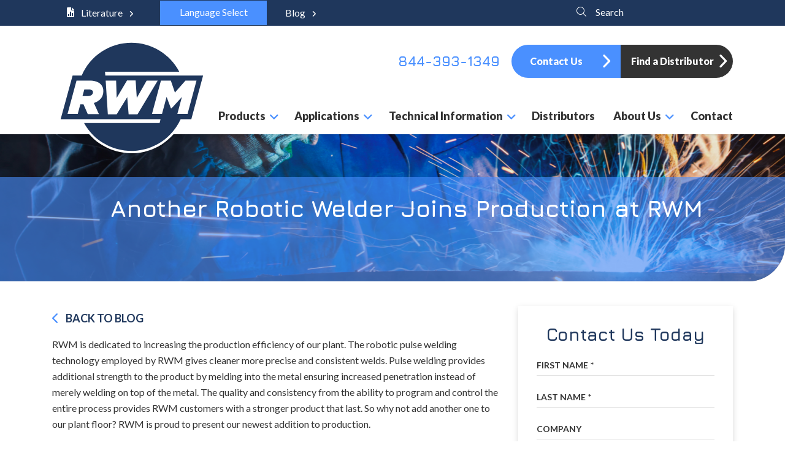

--- FILE ---
content_type: text/html; charset=UTF-8
request_url: https://www.rwmcasters.com/blog/another-robotic-welder-joins-production-at-rwm/
body_size: 35240
content:
<!DOCTYPE html>
<html lang="en-US" prefix="og: https://ogp.me/ns#">
    <head> <script type="text/javascript">
/* <![CDATA[ */
 var gform;gform||(document.addEventListener("gform_main_scripts_loaded",function(){gform.scriptsLoaded=!0}),window.addEventListener("DOMContentLoaded",function(){gform.domLoaded=!0}),gform={domLoaded:!1,scriptsLoaded:!1,initializeOnLoaded:function(o){gform.domLoaded&&gform.scriptsLoaded?o():!gform.domLoaded&&gform.scriptsLoaded?window.addEventListener("DOMContentLoaded",o):document.addEventListener("gform_main_scripts_loaded",o)},hooks:{action:{},filter:{}},addAction:function(o,n,r,t){gform.addHook("action",o,n,r,t)},addFilter:function(o,n,r,t){gform.addHook("filter",o,n,r,t)},doAction:function(o){gform.doHook("action",o,arguments)},applyFilters:function(o){return gform.doHook("filter",o,arguments)},removeAction:function(o,n){gform.removeHook("action",o,n)},removeFilter:function(o,n,r){gform.removeHook("filter",o,n,r)},addHook:function(o,n,r,t,i){null==gform.hooks[o][n]&&(gform.hooks[o][n]=[]);var e=gform.hooks[o][n];null==i&&(i=n+"_"+e.length),gform.hooks[o][n].push({tag:i,callable:r,priority:t=null==t?10:t})},doHook:function(n,o,r){var t;if(r=Array.prototype.slice.call(r,1),null!=gform.hooks[n][o]&&((o=gform.hooks[n][o]).sort(function(o,n){return o.priority-n.priority}),o.forEach(function(o){"function"!=typeof(t=o.callable)&&(t=window[t]),"action"==n?t.apply(null,r):r[0]=t.apply(null,r)})),"filter"==n)return r[0]},removeHook:function(o,n,t,i){var r;null!=gform.hooks[o][n]&&(r=(r=gform.hooks[o][n]).filter(function(o,n,r){return!!(null!=i&&i!=o.tag||null!=t&&t!=o.priority)}),gform.hooks[o][n]=r)}}); 
/* ]]> */
</script>
<meta charset="UTF-8"><script>if(navigator.userAgent.match(/MSIE|Internet Explorer/i)||navigator.userAgent.match(/Trident\/7\..*?rv:11/i)){var href=document.location.href;if(!href.match(/[?&]nowprocket/)){if(href.indexOf("?")==-1){if(href.indexOf("#")==-1){document.location.href=href+"?nowprocket=1"}else{document.location.href=href.replace("#","?nowprocket=1#")}}else{if(href.indexOf("#")==-1){document.location.href=href+"&nowprocket=1"}else{document.location.href=href.replace("#","&nowprocket=1#")}}}}</script><script>(()=>{class RocketLazyLoadScripts{constructor(){this.v="2.0.4",this.userEvents=["keydown","keyup","mousedown","mouseup","mousemove","mouseover","mouseout","touchmove","touchstart","touchend","touchcancel","wheel","click","dblclick","input"],this.attributeEvents=["onblur","onclick","oncontextmenu","ondblclick","onfocus","onmousedown","onmouseenter","onmouseleave","onmousemove","onmouseout","onmouseover","onmouseup","onmousewheel","onscroll","onsubmit"]}async t(){this.i(),this.o(),/iP(ad|hone)/.test(navigator.userAgent)&&this.h(),this.u(),this.l(this),this.m(),this.k(this),this.p(this),this._(),await Promise.all([this.R(),this.L()]),this.lastBreath=Date.now(),this.S(this),this.P(),this.D(),this.O(),this.M(),await this.C(this.delayedScripts.normal),await this.C(this.delayedScripts.defer),await this.C(this.delayedScripts.async),await this.T(),await this.F(),await this.j(),await this.A(),window.dispatchEvent(new Event("rocket-allScriptsLoaded")),this.everythingLoaded=!0,this.lastTouchEnd&&await new Promise(t=>setTimeout(t,500-Date.now()+this.lastTouchEnd)),this.I(),this.H(),this.U(),this.W()}i(){this.CSPIssue=sessionStorage.getItem("rocketCSPIssue"),document.addEventListener("securitypolicyviolation",t=>{this.CSPIssue||"script-src-elem"!==t.violatedDirective||"data"!==t.blockedURI||(this.CSPIssue=!0,sessionStorage.setItem("rocketCSPIssue",!0))},{isRocket:!0})}o(){window.addEventListener("pageshow",t=>{this.persisted=t.persisted,this.realWindowLoadedFired=!0},{isRocket:!0}),window.addEventListener("pagehide",()=>{this.onFirstUserAction=null},{isRocket:!0})}h(){let t;function e(e){t=e}window.addEventListener("touchstart",e,{isRocket:!0}),window.addEventListener("touchend",function i(o){o.changedTouches[0]&&t.changedTouches[0]&&Math.abs(o.changedTouches[0].pageX-t.changedTouches[0].pageX)<10&&Math.abs(o.changedTouches[0].pageY-t.changedTouches[0].pageY)<10&&o.timeStamp-t.timeStamp<200&&(window.removeEventListener("touchstart",e,{isRocket:!0}),window.removeEventListener("touchend",i,{isRocket:!0}),"INPUT"===o.target.tagName&&"text"===o.target.type||(o.target.dispatchEvent(new TouchEvent("touchend",{target:o.target,bubbles:!0})),o.target.dispatchEvent(new MouseEvent("mouseover",{target:o.target,bubbles:!0})),o.target.dispatchEvent(new PointerEvent("click",{target:o.target,bubbles:!0,cancelable:!0,detail:1,clientX:o.changedTouches[0].clientX,clientY:o.changedTouches[0].clientY})),event.preventDefault()))},{isRocket:!0})}q(t){this.userActionTriggered||("mousemove"!==t.type||this.firstMousemoveIgnored?"keyup"===t.type||"mouseover"===t.type||"mouseout"===t.type||(this.userActionTriggered=!0,this.onFirstUserAction&&this.onFirstUserAction()):this.firstMousemoveIgnored=!0),"click"===t.type&&t.preventDefault(),t.stopPropagation(),t.stopImmediatePropagation(),"touchstart"===this.lastEvent&&"touchend"===t.type&&(this.lastTouchEnd=Date.now()),"click"===t.type&&(this.lastTouchEnd=0),this.lastEvent=t.type,t.composedPath&&t.composedPath()[0].getRootNode()instanceof ShadowRoot&&(t.rocketTarget=t.composedPath()[0]),this.savedUserEvents.push(t)}u(){this.savedUserEvents=[],this.userEventHandler=this.q.bind(this),this.userEvents.forEach(t=>window.addEventListener(t,this.userEventHandler,{passive:!1,isRocket:!0})),document.addEventListener("visibilitychange",this.userEventHandler,{isRocket:!0})}U(){this.userEvents.forEach(t=>window.removeEventListener(t,this.userEventHandler,{passive:!1,isRocket:!0})),document.removeEventListener("visibilitychange",this.userEventHandler,{isRocket:!0}),this.savedUserEvents.forEach(t=>{(t.rocketTarget||t.target).dispatchEvent(new window[t.constructor.name](t.type,t))})}m(){const t="return false",e=Array.from(this.attributeEvents,t=>"data-rocket-"+t),i="["+this.attributeEvents.join("],[")+"]",o="[data-rocket-"+this.attributeEvents.join("],[data-rocket-")+"]",s=(e,i,o)=>{o&&o!==t&&(e.setAttribute("data-rocket-"+i,o),e["rocket"+i]=new Function("event",o),e.setAttribute(i,t))};new MutationObserver(t=>{for(const n of t)"attributes"===n.type&&(n.attributeName.startsWith("data-rocket-")||this.everythingLoaded?n.attributeName.startsWith("data-rocket-")&&this.everythingLoaded&&this.N(n.target,n.attributeName.substring(12)):s(n.target,n.attributeName,n.target.getAttribute(n.attributeName))),"childList"===n.type&&n.addedNodes.forEach(t=>{if(t.nodeType===Node.ELEMENT_NODE)if(this.everythingLoaded)for(const i of[t,...t.querySelectorAll(o)])for(const t of i.getAttributeNames())e.includes(t)&&this.N(i,t.substring(12));else for(const e of[t,...t.querySelectorAll(i)])for(const t of e.getAttributeNames())this.attributeEvents.includes(t)&&s(e,t,e.getAttribute(t))})}).observe(document,{subtree:!0,childList:!0,attributeFilter:[...this.attributeEvents,...e]})}I(){this.attributeEvents.forEach(t=>{document.querySelectorAll("[data-rocket-"+t+"]").forEach(e=>{this.N(e,t)})})}N(t,e){const i=t.getAttribute("data-rocket-"+e);i&&(t.setAttribute(e,i),t.removeAttribute("data-rocket-"+e))}k(t){Object.defineProperty(HTMLElement.prototype,"onclick",{get(){return this.rocketonclick||null},set(e){this.rocketonclick=e,this.setAttribute(t.everythingLoaded?"onclick":"data-rocket-onclick","this.rocketonclick(event)")}})}S(t){function e(e,i){let o=e[i];e[i]=null,Object.defineProperty(e,i,{get:()=>o,set(s){t.everythingLoaded?o=s:e["rocket"+i]=o=s}})}e(document,"onreadystatechange"),e(window,"onload"),e(window,"onpageshow");try{Object.defineProperty(document,"readyState",{get:()=>t.rocketReadyState,set(e){t.rocketReadyState=e},configurable:!0}),document.readyState="loading"}catch(t){console.log("WPRocket DJE readyState conflict, bypassing")}}l(t){this.originalAddEventListener=EventTarget.prototype.addEventListener,this.originalRemoveEventListener=EventTarget.prototype.removeEventListener,this.savedEventListeners=[],EventTarget.prototype.addEventListener=function(e,i,o){o&&o.isRocket||!t.B(e,this)&&!t.userEvents.includes(e)||t.B(e,this)&&!t.userActionTriggered||e.startsWith("rocket-")||t.everythingLoaded?t.originalAddEventListener.call(this,e,i,o):(t.savedEventListeners.push({target:this,remove:!1,type:e,func:i,options:o}),"mouseenter"!==e&&"mouseleave"!==e||t.originalAddEventListener.call(this,e,t.savedUserEvents.push,o))},EventTarget.prototype.removeEventListener=function(e,i,o){o&&o.isRocket||!t.B(e,this)&&!t.userEvents.includes(e)||t.B(e,this)&&!t.userActionTriggered||e.startsWith("rocket-")||t.everythingLoaded?t.originalRemoveEventListener.call(this,e,i,o):t.savedEventListeners.push({target:this,remove:!0,type:e,func:i,options:o})}}J(t,e){this.savedEventListeners=this.savedEventListeners.filter(i=>{let o=i.type,s=i.target||window;return e!==o||t!==s||(this.B(o,s)&&(i.type="rocket-"+o),this.$(i),!1)})}H(){EventTarget.prototype.addEventListener=this.originalAddEventListener,EventTarget.prototype.removeEventListener=this.originalRemoveEventListener,this.savedEventListeners.forEach(t=>this.$(t))}$(t){t.remove?this.originalRemoveEventListener.call(t.target,t.type,t.func,t.options):this.originalAddEventListener.call(t.target,t.type,t.func,t.options)}p(t){let e;function i(e){return t.everythingLoaded?e:e.split(" ").map(t=>"load"===t||t.startsWith("load.")?"rocket-jquery-load":t).join(" ")}function o(o){function s(e){const s=o.fn[e];o.fn[e]=o.fn.init.prototype[e]=function(){return this[0]===window&&t.userActionTriggered&&("string"==typeof arguments[0]||arguments[0]instanceof String?arguments[0]=i(arguments[0]):"object"==typeof arguments[0]&&Object.keys(arguments[0]).forEach(t=>{const e=arguments[0][t];delete arguments[0][t],arguments[0][i(t)]=e})),s.apply(this,arguments),this}}if(o&&o.fn&&!t.allJQueries.includes(o)){const e={DOMContentLoaded:[],"rocket-DOMContentLoaded":[]};for(const t in e)document.addEventListener(t,()=>{e[t].forEach(t=>t())},{isRocket:!0});o.fn.ready=o.fn.init.prototype.ready=function(i){function s(){parseInt(o.fn.jquery)>2?setTimeout(()=>i.bind(document)(o)):i.bind(document)(o)}return"function"==typeof i&&(t.realDomReadyFired?!t.userActionTriggered||t.fauxDomReadyFired?s():e["rocket-DOMContentLoaded"].push(s):e.DOMContentLoaded.push(s)),o([])},s("on"),s("one"),s("off"),t.allJQueries.push(o)}e=o}t.allJQueries=[],o(window.jQuery),Object.defineProperty(window,"jQuery",{get:()=>e,set(t){o(t)}})}P(){const t=new Map;document.write=document.writeln=function(e){const i=document.currentScript,o=document.createRange(),s=i.parentElement;let n=t.get(i);void 0===n&&(n=i.nextSibling,t.set(i,n));const c=document.createDocumentFragment();o.setStart(c,0),c.appendChild(o.createContextualFragment(e)),s.insertBefore(c,n)}}async R(){return new Promise(t=>{this.userActionTriggered?t():this.onFirstUserAction=t})}async L(){return new Promise(t=>{document.addEventListener("DOMContentLoaded",()=>{this.realDomReadyFired=!0,t()},{isRocket:!0})})}async j(){return this.realWindowLoadedFired?Promise.resolve():new Promise(t=>{window.addEventListener("load",t,{isRocket:!0})})}M(){this.pendingScripts=[];this.scriptsMutationObserver=new MutationObserver(t=>{for(const e of t)e.addedNodes.forEach(t=>{"SCRIPT"!==t.tagName||t.noModule||t.isWPRocket||this.pendingScripts.push({script:t,promise:new Promise(e=>{const i=()=>{const i=this.pendingScripts.findIndex(e=>e.script===t);i>=0&&this.pendingScripts.splice(i,1),e()};t.addEventListener("load",i,{isRocket:!0}),t.addEventListener("error",i,{isRocket:!0}),setTimeout(i,1e3)})})})}),this.scriptsMutationObserver.observe(document,{childList:!0,subtree:!0})}async F(){await this.X(),this.pendingScripts.length?(await this.pendingScripts[0].promise,await this.F()):this.scriptsMutationObserver.disconnect()}D(){this.delayedScripts={normal:[],async:[],defer:[]},document.querySelectorAll("script[type$=rocketlazyloadscript]").forEach(t=>{t.hasAttribute("data-rocket-src")?t.hasAttribute("async")&&!1!==t.async?this.delayedScripts.async.push(t):t.hasAttribute("defer")&&!1!==t.defer||"module"===t.getAttribute("data-rocket-type")?this.delayedScripts.defer.push(t):this.delayedScripts.normal.push(t):this.delayedScripts.normal.push(t)})}async _(){await this.L();let t=[];document.querySelectorAll("script[type$=rocketlazyloadscript][data-rocket-src]").forEach(e=>{let i=e.getAttribute("data-rocket-src");if(i&&!i.startsWith("data:")){i.startsWith("//")&&(i=location.protocol+i);try{const o=new URL(i).origin;o!==location.origin&&t.push({src:o,crossOrigin:e.crossOrigin||"module"===e.getAttribute("data-rocket-type")})}catch(t){}}}),t=[...new Map(t.map(t=>[JSON.stringify(t),t])).values()],this.Y(t,"preconnect")}async G(t){if(await this.K(),!0!==t.noModule||!("noModule"in HTMLScriptElement.prototype))return new Promise(e=>{let i;function o(){(i||t).setAttribute("data-rocket-status","executed"),e()}try{if(navigator.userAgent.includes("Firefox/")||""===navigator.vendor||this.CSPIssue)i=document.createElement("script"),[...t.attributes].forEach(t=>{let e=t.nodeName;"type"!==e&&("data-rocket-type"===e&&(e="type"),"data-rocket-src"===e&&(e="src"),i.setAttribute(e,t.nodeValue))}),t.text&&(i.text=t.text),t.nonce&&(i.nonce=t.nonce),i.hasAttribute("src")?(i.addEventListener("load",o,{isRocket:!0}),i.addEventListener("error",()=>{i.setAttribute("data-rocket-status","failed-network"),e()},{isRocket:!0}),setTimeout(()=>{i.isConnected||e()},1)):(i.text=t.text,o()),i.isWPRocket=!0,t.parentNode.replaceChild(i,t);else{const i=t.getAttribute("data-rocket-type"),s=t.getAttribute("data-rocket-src");i?(t.type=i,t.removeAttribute("data-rocket-type")):t.removeAttribute("type"),t.addEventListener("load",o,{isRocket:!0}),t.addEventListener("error",i=>{this.CSPIssue&&i.target.src.startsWith("data:")?(console.log("WPRocket: CSP fallback activated"),t.removeAttribute("src"),this.G(t).then(e)):(t.setAttribute("data-rocket-status","failed-network"),e())},{isRocket:!0}),s?(t.fetchPriority="high",t.removeAttribute("data-rocket-src"),t.src=s):t.src="data:text/javascript;base64,"+window.btoa(unescape(encodeURIComponent(t.text)))}}catch(i){t.setAttribute("data-rocket-status","failed-transform"),e()}});t.setAttribute("data-rocket-status","skipped")}async C(t){const e=t.shift();return e?(e.isConnected&&await this.G(e),this.C(t)):Promise.resolve()}O(){this.Y([...this.delayedScripts.normal,...this.delayedScripts.defer,...this.delayedScripts.async],"preload")}Y(t,e){this.trash=this.trash||[];let i=!0;var o=document.createDocumentFragment();t.forEach(t=>{const s=t.getAttribute&&t.getAttribute("data-rocket-src")||t.src;if(s&&!s.startsWith("data:")){const n=document.createElement("link");n.href=s,n.rel=e,"preconnect"!==e&&(n.as="script",n.fetchPriority=i?"high":"low"),t.getAttribute&&"module"===t.getAttribute("data-rocket-type")&&(n.crossOrigin=!0),t.crossOrigin&&(n.crossOrigin=t.crossOrigin),t.integrity&&(n.integrity=t.integrity),t.nonce&&(n.nonce=t.nonce),o.appendChild(n),this.trash.push(n),i=!1}}),document.head.appendChild(o)}W(){this.trash.forEach(t=>t.remove())}async T(){try{document.readyState="interactive"}catch(t){}this.fauxDomReadyFired=!0;try{await this.K(),this.J(document,"readystatechange"),document.dispatchEvent(new Event("rocket-readystatechange")),await this.K(),document.rocketonreadystatechange&&document.rocketonreadystatechange(),await this.K(),this.J(document,"DOMContentLoaded"),document.dispatchEvent(new Event("rocket-DOMContentLoaded")),await this.K(),this.J(window,"DOMContentLoaded"),window.dispatchEvent(new Event("rocket-DOMContentLoaded"))}catch(t){console.error(t)}}async A(){try{document.readyState="complete"}catch(t){}try{await this.K(),this.J(document,"readystatechange"),document.dispatchEvent(new Event("rocket-readystatechange")),await this.K(),document.rocketonreadystatechange&&document.rocketonreadystatechange(),await this.K(),this.J(window,"load"),window.dispatchEvent(new Event("rocket-load")),await this.K(),window.rocketonload&&window.rocketonload(),await this.K(),this.allJQueries.forEach(t=>t(window).trigger("rocket-jquery-load")),await this.K(),this.J(window,"pageshow");const t=new Event("rocket-pageshow");t.persisted=this.persisted,window.dispatchEvent(t),await this.K(),window.rocketonpageshow&&window.rocketonpageshow({persisted:this.persisted})}catch(t){console.error(t)}}async K(){Date.now()-this.lastBreath>45&&(await this.X(),this.lastBreath=Date.now())}async X(){return document.hidden?new Promise(t=>setTimeout(t)):new Promise(t=>requestAnimationFrame(t))}B(t,e){return e===document&&"readystatechange"===t||(e===document&&"DOMContentLoaded"===t||(e===window&&"DOMContentLoaded"===t||(e===window&&"load"===t||e===window&&"pageshow"===t)))}static run(){(new RocketLazyLoadScripts).t()}}RocketLazyLoadScripts.run()})();</script>
        <link rel="icon" href="https://www.rwmcasters.com/wp-content/themes/bc-rwm-casters/img/favicon.ico">
        <link rel="icon" href="https://www.rwmcasters.com/wp-content/themes/bc-rwm-casters/img/favicon-16x16.png">
        <link rel="icon" href="https://www.rwmcasters.com/wp-content/themes/bc-rwm-casters/img/favicon-32x32.png">
        <link rel="icon" href="https://www.rwmcasters.com/wp-content/themes/bc-rwm-casters/img/apple-touch-icon.png">
        <link rel="icon" href="https://www.rwmcasters.com/wp-content/themes/bc-rwm-casters/img/android-chrome-192x192.png">
        <link rel="icon" href="https://www.rwmcasters.com/wp-content/themes/bc-rwm-casters/img/android-chrome-512x512.png">
        
        <meta content="width=device-width, initial-scale=1" name="viewport">
        <meta name="viewport" content="width=device-width, initial-scale=1, minimum-scale=1, maximum-scale=5">
        <meta name="format-detection" content="telephone=no">
        <link rel="profile" href="http://gmpg.org/xfn/11">
        	<style>img:is([sizes="auto" i], [sizes^="auto," i]) { contain-intrinsic-size: 3000px 1500px }</style>
	
<!-- Search Engine Optimization by Rank Math PRO - https://rankmath.com/ -->
<title>Another Robotic Welder Joins Production at RWM | RWM Casters</title>
<meta name="description" content="RWM is dedicated to increasing the production efficiency of our plant. The robotic pulse welding technology employed by RWM gives cleaner more precise and"/>
<meta name="robots" content="follow, index, max-snippet:-1, max-video-preview:-1, max-image-preview:large"/>
<link rel="canonical" href="https://www.rwmcasters.com/blog/another-robotic-welder-joins-production-at-rwm/" />
<meta property="og:locale" content="en_US" />
<meta property="og:type" content="article" />
<meta property="og:title" content="Another Robotic Welder Joins Production at RWM | RWM Casters" />
<meta property="og:description" content="RWM is dedicated to increasing the production efficiency of our plant. The robotic pulse welding technology employed by RWM gives cleaner more precise and" />
<meta property="og:url" content="https://www.rwmcasters.com/blog/another-robotic-welder-joins-production-at-rwm/" />
<meta property="og:site_name" content="RWM Casters" />
<meta property="article:section" content="Tech Corner" />
<meta property="og:updated_time" content="2025-10-20T00:39:33+00:00" />
<meta property="og:image" content="https://www.rwmcasters.com/wp-content/uploads/2022/03/Cell-Welder-Paint-768x1024-375x500-1.jpg" />
<meta property="og:image:secure_url" content="https://www.rwmcasters.com/wp-content/uploads/2022/03/Cell-Welder-Paint-768x1024-375x500-1.jpg" />
<meta property="og:image:width" content="375" />
<meta property="og:image:height" content="500" />
<meta property="og:image:alt" content="RWM steel wheel" />
<meta property="og:image:type" content="image/jpeg" />
<meta property="article:published_time" content="2017-11-02T10:13:12+00:00" />
<meta property="article:modified_time" content="2025-10-20T00:39:33+00:00" />
<meta name="twitter:card" content="summary_large_image" />
<meta name="twitter:title" content="Another Robotic Welder Joins Production at RWM | RWM Casters" />
<meta name="twitter:description" content="RWM is dedicated to increasing the production efficiency of our plant. The robotic pulse welding technology employed by RWM gives cleaner more precise and" />
<meta name="twitter:image" content="https://www.rwmcasters.com/wp-content/uploads/2022/03/Cell-Welder-Paint-768x1024-375x500-1.jpg" />
<meta name="twitter:label1" content="Written by" />
<meta name="twitter:data1" content="bc_rwmcasters" />
<meta name="twitter:label2" content="Time to read" />
<meta name="twitter:data2" content="Less than a minute" />
<script type="application/ld+json" class="rank-math-schema-pro">{"@context":"https://schema.org","@graph":[{"@type":"Organization","@id":"https://www.rwmcasters.com/#organization","name":"RWM Casters"},{"@type":"WebSite","@id":"https://www.rwmcasters.com/#website","url":"https://www.rwmcasters.com","name":"RWM Casters","publisher":{"@id":"https://www.rwmcasters.com/#organization"},"inLanguage":"en-US"},{"@type":"ImageObject","@id":"https://www.rwmcasters.com/wp-content/uploads/2022/03/Cell-Welder-Paint-768x1024-375x500-1.jpg","url":"https://www.rwmcasters.com/wp-content/uploads/2022/03/Cell-Welder-Paint-768x1024-375x500-1.jpg","width":"200","height":"200","inLanguage":"en-US"},{"@type":"WebPage","@id":"https://www.rwmcasters.com/blog/another-robotic-welder-joins-production-at-rwm/#webpage","url":"https://www.rwmcasters.com/blog/another-robotic-welder-joins-production-at-rwm/","name":"Another Robotic Welder Joins Production at RWM | RWM Casters","datePublished":"2017-11-02T10:13:12+00:00","dateModified":"2025-10-20T00:39:33+00:00","isPartOf":{"@id":"https://www.rwmcasters.com/#website"},"primaryImageOfPage":{"@id":"https://www.rwmcasters.com/wp-content/uploads/2022/03/Cell-Welder-Paint-768x1024-375x500-1.jpg"},"inLanguage":"en-US"},{"@type":"Person","@id":"https://www.rwmcasters.com/blog/another-robotic-welder-joins-production-at-rwm/#author","name":"bc_rwmcasters","image":{"@type":"ImageObject","@id":"https://www.rwmcasters.com/wp-content/plugins/ultimate-member/assets/img/default_avatar.jpg","url":"https://www.rwmcasters.com/wp-content/plugins/ultimate-member/assets/img/default_avatar.jpg","caption":"bc_rwmcasters","inLanguage":"en-US"},"worksFor":{"@id":"https://www.rwmcasters.com/#organization"}},{"@type":"BlogPosting","headline":"Another Robotic Welder Joins Production at RWM | RWM Casters","datePublished":"2017-11-02T10:13:12+00:00","dateModified":"2025-10-20T00:39:33+00:00","articleSection":"Tech Corner","author":{"@id":"https://www.rwmcasters.com/blog/another-robotic-welder-joins-production-at-rwm/#author","name":"bc_rwmcasters"},"publisher":{"@id":"https://www.rwmcasters.com/#organization"},"description":"RWM is dedicated to increasing the production efficiency of our plant. The robotic pulse welding technology employed by RWM gives cleaner more precise and","name":"Another Robotic Welder Joins Production at RWM | RWM Casters","@id":"https://www.rwmcasters.com/blog/another-robotic-welder-joins-production-at-rwm/#richSnippet","isPartOf":{"@id":"https://www.rwmcasters.com/blog/another-robotic-welder-joins-production-at-rwm/#webpage"},"image":{"@id":"https://www.rwmcasters.com/wp-content/uploads/2022/03/Cell-Welder-Paint-768x1024-375x500-1.jpg"},"inLanguage":"en-US","mainEntityOfPage":{"@id":"https://www.rwmcasters.com/blog/another-robotic-welder-joins-production-at-rwm/#webpage"}}]}</script>
<!-- /Rank Math WordPress SEO plugin -->

<link rel='dns-prefetch' href='//translate.google.com' />
<link rel='dns-prefetch' href='//maps.googleapis.com' />

<link rel="alternate" type="application/rss+xml" title="RWM Casters &raquo; Feed" href="https://www.rwmcasters.com/feed/" />
<link rel="alternate" type="application/rss+xml" title="RWM Casters &raquo; Comments Feed" href="https://www.rwmcasters.com/comments/feed/" />
<link rel="alternate" type="application/rss+xml" title="RWM Casters &raquo; Another Robotic Welder Joins Production at RWM Comments Feed" href="https://www.rwmcasters.com/blog/another-robotic-welder-joins-production-at-rwm/feed/" />
<style id='wp-emoji-styles-inline-css' type='text/css'>

	img.wp-smiley, img.emoji {
		display: inline !important;
		border: none !important;
		box-shadow: none !important;
		height: 1em !important;
		width: 1em !important;
		margin: 0 0.07em !important;
		vertical-align: -0.1em !important;
		background: none !important;
		padding: 0 !important;
	}
</style>
<style id='classic-theme-styles-inline-css' type='text/css'>
/*! This file is auto-generated */
.wp-block-button__link{color:#fff;background-color:#32373c;border-radius:9999px;box-shadow:none;text-decoration:none;padding:calc(.667em + 2px) calc(1.333em + 2px);font-size:1.125em}.wp-block-file__button{background:#32373c;color:#fff;text-decoration:none}
</style>
<style id='global-styles-inline-css' type='text/css'>
:root{--wp--preset--aspect-ratio--square: 1;--wp--preset--aspect-ratio--4-3: 4/3;--wp--preset--aspect-ratio--3-4: 3/4;--wp--preset--aspect-ratio--3-2: 3/2;--wp--preset--aspect-ratio--2-3: 2/3;--wp--preset--aspect-ratio--16-9: 16/9;--wp--preset--aspect-ratio--9-16: 9/16;--wp--preset--color--black: #000000;--wp--preset--color--cyan-bluish-gray: #abb8c3;--wp--preset--color--white: #ffffff;--wp--preset--color--pale-pink: #f78da7;--wp--preset--color--vivid-red: #cf2e2e;--wp--preset--color--luminous-vivid-orange: #ff6900;--wp--preset--color--luminous-vivid-amber: #fcb900;--wp--preset--color--light-green-cyan: #7bdcb5;--wp--preset--color--vivid-green-cyan: #00d084;--wp--preset--color--pale-cyan-blue: #8ed1fc;--wp--preset--color--vivid-cyan-blue: #0693e3;--wp--preset--color--vivid-purple: #9b51e0;--wp--preset--gradient--vivid-cyan-blue-to-vivid-purple: linear-gradient(135deg,rgba(6,147,227,1) 0%,rgb(155,81,224) 100%);--wp--preset--gradient--light-green-cyan-to-vivid-green-cyan: linear-gradient(135deg,rgb(122,220,180) 0%,rgb(0,208,130) 100%);--wp--preset--gradient--luminous-vivid-amber-to-luminous-vivid-orange: linear-gradient(135deg,rgba(252,185,0,1) 0%,rgba(255,105,0,1) 100%);--wp--preset--gradient--luminous-vivid-orange-to-vivid-red: linear-gradient(135deg,rgba(255,105,0,1) 0%,rgb(207,46,46) 100%);--wp--preset--gradient--very-light-gray-to-cyan-bluish-gray: linear-gradient(135deg,rgb(238,238,238) 0%,rgb(169,184,195) 100%);--wp--preset--gradient--cool-to-warm-spectrum: linear-gradient(135deg,rgb(74,234,220) 0%,rgb(151,120,209) 20%,rgb(207,42,186) 40%,rgb(238,44,130) 60%,rgb(251,105,98) 80%,rgb(254,248,76) 100%);--wp--preset--gradient--blush-light-purple: linear-gradient(135deg,rgb(255,206,236) 0%,rgb(152,150,240) 100%);--wp--preset--gradient--blush-bordeaux: linear-gradient(135deg,rgb(254,205,165) 0%,rgb(254,45,45) 50%,rgb(107,0,62) 100%);--wp--preset--gradient--luminous-dusk: linear-gradient(135deg,rgb(255,203,112) 0%,rgb(199,81,192) 50%,rgb(65,88,208) 100%);--wp--preset--gradient--pale-ocean: linear-gradient(135deg,rgb(255,245,203) 0%,rgb(182,227,212) 50%,rgb(51,167,181) 100%);--wp--preset--gradient--electric-grass: linear-gradient(135deg,rgb(202,248,128) 0%,rgb(113,206,126) 100%);--wp--preset--gradient--midnight: linear-gradient(135deg,rgb(2,3,129) 0%,rgb(40,116,252) 100%);--wp--preset--font-size--small: 13px;--wp--preset--font-size--medium: 20px;--wp--preset--font-size--large: 36px;--wp--preset--font-size--x-large: 42px;--wp--preset--spacing--20: 0.44rem;--wp--preset--spacing--30: 0.67rem;--wp--preset--spacing--40: 1rem;--wp--preset--spacing--50: 1.5rem;--wp--preset--spacing--60: 2.25rem;--wp--preset--spacing--70: 3.38rem;--wp--preset--spacing--80: 5.06rem;--wp--preset--shadow--natural: 6px 6px 9px rgba(0, 0, 0, 0.2);--wp--preset--shadow--deep: 12px 12px 50px rgba(0, 0, 0, 0.4);--wp--preset--shadow--sharp: 6px 6px 0px rgba(0, 0, 0, 0.2);--wp--preset--shadow--outlined: 6px 6px 0px -3px rgba(255, 255, 255, 1), 6px 6px rgba(0, 0, 0, 1);--wp--preset--shadow--crisp: 6px 6px 0px rgba(0, 0, 0, 1);}:where(.is-layout-flex){gap: 0.5em;}:where(.is-layout-grid){gap: 0.5em;}body .is-layout-flex{display: flex;}.is-layout-flex{flex-wrap: wrap;align-items: center;}.is-layout-flex > :is(*, div){margin: 0;}body .is-layout-grid{display: grid;}.is-layout-grid > :is(*, div){margin: 0;}:where(.wp-block-columns.is-layout-flex){gap: 2em;}:where(.wp-block-columns.is-layout-grid){gap: 2em;}:where(.wp-block-post-template.is-layout-flex){gap: 1.25em;}:where(.wp-block-post-template.is-layout-grid){gap: 1.25em;}.has-black-color{color: var(--wp--preset--color--black) !important;}.has-cyan-bluish-gray-color{color: var(--wp--preset--color--cyan-bluish-gray) !important;}.has-white-color{color: var(--wp--preset--color--white) !important;}.has-pale-pink-color{color: var(--wp--preset--color--pale-pink) !important;}.has-vivid-red-color{color: var(--wp--preset--color--vivid-red) !important;}.has-luminous-vivid-orange-color{color: var(--wp--preset--color--luminous-vivid-orange) !important;}.has-luminous-vivid-amber-color{color: var(--wp--preset--color--luminous-vivid-amber) !important;}.has-light-green-cyan-color{color: var(--wp--preset--color--light-green-cyan) !important;}.has-vivid-green-cyan-color{color: var(--wp--preset--color--vivid-green-cyan) !important;}.has-pale-cyan-blue-color{color: var(--wp--preset--color--pale-cyan-blue) !important;}.has-vivid-cyan-blue-color{color: var(--wp--preset--color--vivid-cyan-blue) !important;}.has-vivid-purple-color{color: var(--wp--preset--color--vivid-purple) !important;}.has-black-background-color{background-color: var(--wp--preset--color--black) !important;}.has-cyan-bluish-gray-background-color{background-color: var(--wp--preset--color--cyan-bluish-gray) !important;}.has-white-background-color{background-color: var(--wp--preset--color--white) !important;}.has-pale-pink-background-color{background-color: var(--wp--preset--color--pale-pink) !important;}.has-vivid-red-background-color{background-color: var(--wp--preset--color--vivid-red) !important;}.has-luminous-vivid-orange-background-color{background-color: var(--wp--preset--color--luminous-vivid-orange) !important;}.has-luminous-vivid-amber-background-color{background-color: var(--wp--preset--color--luminous-vivid-amber) !important;}.has-light-green-cyan-background-color{background-color: var(--wp--preset--color--light-green-cyan) !important;}.has-vivid-green-cyan-background-color{background-color: var(--wp--preset--color--vivid-green-cyan) !important;}.has-pale-cyan-blue-background-color{background-color: var(--wp--preset--color--pale-cyan-blue) !important;}.has-vivid-cyan-blue-background-color{background-color: var(--wp--preset--color--vivid-cyan-blue) !important;}.has-vivid-purple-background-color{background-color: var(--wp--preset--color--vivid-purple) !important;}.has-black-border-color{border-color: var(--wp--preset--color--black) !important;}.has-cyan-bluish-gray-border-color{border-color: var(--wp--preset--color--cyan-bluish-gray) !important;}.has-white-border-color{border-color: var(--wp--preset--color--white) !important;}.has-pale-pink-border-color{border-color: var(--wp--preset--color--pale-pink) !important;}.has-vivid-red-border-color{border-color: var(--wp--preset--color--vivid-red) !important;}.has-luminous-vivid-orange-border-color{border-color: var(--wp--preset--color--luminous-vivid-orange) !important;}.has-luminous-vivid-amber-border-color{border-color: var(--wp--preset--color--luminous-vivid-amber) !important;}.has-light-green-cyan-border-color{border-color: var(--wp--preset--color--light-green-cyan) !important;}.has-vivid-green-cyan-border-color{border-color: var(--wp--preset--color--vivid-green-cyan) !important;}.has-pale-cyan-blue-border-color{border-color: var(--wp--preset--color--pale-cyan-blue) !important;}.has-vivid-cyan-blue-border-color{border-color: var(--wp--preset--color--vivid-cyan-blue) !important;}.has-vivid-purple-border-color{border-color: var(--wp--preset--color--vivid-purple) !important;}.has-vivid-cyan-blue-to-vivid-purple-gradient-background{background: var(--wp--preset--gradient--vivid-cyan-blue-to-vivid-purple) !important;}.has-light-green-cyan-to-vivid-green-cyan-gradient-background{background: var(--wp--preset--gradient--light-green-cyan-to-vivid-green-cyan) !important;}.has-luminous-vivid-amber-to-luminous-vivid-orange-gradient-background{background: var(--wp--preset--gradient--luminous-vivid-amber-to-luminous-vivid-orange) !important;}.has-luminous-vivid-orange-to-vivid-red-gradient-background{background: var(--wp--preset--gradient--luminous-vivid-orange-to-vivid-red) !important;}.has-very-light-gray-to-cyan-bluish-gray-gradient-background{background: var(--wp--preset--gradient--very-light-gray-to-cyan-bluish-gray) !important;}.has-cool-to-warm-spectrum-gradient-background{background: var(--wp--preset--gradient--cool-to-warm-spectrum) !important;}.has-blush-light-purple-gradient-background{background: var(--wp--preset--gradient--blush-light-purple) !important;}.has-blush-bordeaux-gradient-background{background: var(--wp--preset--gradient--blush-bordeaux) !important;}.has-luminous-dusk-gradient-background{background: var(--wp--preset--gradient--luminous-dusk) !important;}.has-pale-ocean-gradient-background{background: var(--wp--preset--gradient--pale-ocean) !important;}.has-electric-grass-gradient-background{background: var(--wp--preset--gradient--electric-grass) !important;}.has-midnight-gradient-background{background: var(--wp--preset--gradient--midnight) !important;}.has-small-font-size{font-size: var(--wp--preset--font-size--small) !important;}.has-medium-font-size{font-size: var(--wp--preset--font-size--medium) !important;}.has-large-font-size{font-size: var(--wp--preset--font-size--large) !important;}.has-x-large-font-size{font-size: var(--wp--preset--font-size--x-large) !important;}
:where(.wp-block-post-template.is-layout-flex){gap: 1.25em;}:where(.wp-block-post-template.is-layout-grid){gap: 1.25em;}
:where(.wp-block-columns.is-layout-flex){gap: 2em;}:where(.wp-block-columns.is-layout-grid){gap: 2em;}
:root :where(.wp-block-pullquote){font-size: 1.5em;line-height: 1.6;}
</style>
<link data-minify="1" rel='stylesheet' id='bc-affiliation-greyscale-css' href='https://www.rwmcasters.com/wp-content/cache/min/1/wp-content/plugins/bluecorona-plugin-affiliations-master/assests/css/bc-affiliation-style.css?ver=1768796480' type='text/css' media='all' />
<link data-minify="1" rel='stylesheet' id='google-language-translator-css' href='https://www.rwmcasters.com/wp-content/cache/min/1/wp-content/plugins/google-language-translator/css/style.css?ver=1768796480' type='text/css' media='' />
<link data-minify="1" rel='stylesheet' id='woocommerce-layout-css' href='https://www.rwmcasters.com/wp-content/cache/min/1/wp-content/plugins/woocommerce/assets/css/woocommerce-layout.css?ver=1768796480' type='text/css' media='all' />
<link data-minify="1" rel='stylesheet' id='woocommerce-smallscreen-css' href='https://www.rwmcasters.com/wp-content/cache/min/1/wp-content/plugins/woocommerce/assets/css/woocommerce-smallscreen.css?ver=1768796480' type='text/css' media='only screen and (max-width: 768px)' />
<link data-minify="1" rel='stylesheet' id='woocommerce-general-css' href='https://www.rwmcasters.com/wp-content/cache/min/1/wp-content/plugins/woocommerce/assets/css/woocommerce.css?ver=1768796480' type='text/css' media='all' />
<style id='woocommerce-inline-inline-css' type='text/css'>
.woocommerce form .form-row .required { visibility: visible; }
</style>
<link rel='stylesheet' id='um_modal-css' href='https://www.rwmcasters.com/wp-content/plugins/ultimate-member/assets/css/um-modal.min.css?ver=2.11.1' type='text/css' media='all' />
<link rel='stylesheet' id='um_ui-css' href='https://www.rwmcasters.com/wp-content/plugins/ultimate-member/assets/libs/jquery-ui/jquery-ui.min.css?ver=1.13.2' type='text/css' media='all' />
<link rel='stylesheet' id='um_tipsy-css' href='https://www.rwmcasters.com/wp-content/plugins/ultimate-member/assets/libs/tipsy/tipsy.min.css?ver=1.0.0a' type='text/css' media='all' />
<link data-minify="1" rel='stylesheet' id='um_raty-css' href='https://www.rwmcasters.com/wp-content/cache/min/1/wp-content/plugins/ultimate-member/assets/libs/raty/um-raty.min.css?ver=1768796480' type='text/css' media='all' />
<link rel='stylesheet' id='select2-css' href='https://www.rwmcasters.com/wp-content/plugins/ultimate-member/assets/libs/select2/select2.min.css?ver=4.0.13' type='text/css' media='all' />
<link rel='stylesheet' id='um_fileupload-css' href='https://www.rwmcasters.com/wp-content/plugins/ultimate-member/assets/css/um-fileupload.min.css?ver=2.11.1' type='text/css' media='all' />
<link rel='stylesheet' id='um_confirm-css' href='https://www.rwmcasters.com/wp-content/plugins/ultimate-member/assets/libs/um-confirm/um-confirm.min.css?ver=1.0' type='text/css' media='all' />
<link rel='stylesheet' id='um_datetime-css' href='https://www.rwmcasters.com/wp-content/plugins/ultimate-member/assets/libs/pickadate/default.min.css?ver=3.6.2' type='text/css' media='all' />
<link rel='stylesheet' id='um_datetime_date-css' href='https://www.rwmcasters.com/wp-content/plugins/ultimate-member/assets/libs/pickadate/default.date.min.css?ver=3.6.2' type='text/css' media='all' />
<link rel='stylesheet' id='um_datetime_time-css' href='https://www.rwmcasters.com/wp-content/plugins/ultimate-member/assets/libs/pickadate/default.time.min.css?ver=3.6.2' type='text/css' media='all' />
<link data-minify="1" rel='stylesheet' id='um_fonticons_ii-css' href='https://www.rwmcasters.com/wp-content/cache/min/1/wp-content/plugins/ultimate-member/assets/libs/legacy/fonticons/fonticons-ii.min.css?ver=1768796480' type='text/css' media='all' />
<link data-minify="1" rel='stylesheet' id='um_fonticons_fa-css' href='https://www.rwmcasters.com/wp-content/cache/min/1/wp-content/plugins/ultimate-member/assets/libs/legacy/fonticons/fonticons-fa.min.css?ver=1768796480' type='text/css' media='all' />
<link data-minify="1" rel='stylesheet' id='um_fontawesome-css' href='https://www.rwmcasters.com/wp-content/cache/min/1/wp-content/plugins/ultimate-member/assets/css/um-fontawesome.min.css?ver=1768796480' type='text/css' media='all' />
<link rel='stylesheet' id='um_common-css' href='https://www.rwmcasters.com/wp-content/plugins/ultimate-member/assets/css/common.min.css?ver=2.11.1' type='text/css' media='all' />
<link rel='stylesheet' id='um_responsive-css' href='https://www.rwmcasters.com/wp-content/plugins/ultimate-member/assets/css/um-responsive.min.css?ver=2.11.1' type='text/css' media='all' />
<link rel='stylesheet' id='um_styles-css' href='https://www.rwmcasters.com/wp-content/plugins/ultimate-member/assets/css/um-styles.min.css?ver=2.11.1' type='text/css' media='all' />
<link rel='stylesheet' id='um_crop-css' href='https://www.rwmcasters.com/wp-content/plugins/ultimate-member/assets/libs/cropper/cropper.min.css?ver=1.6.1' type='text/css' media='all' />
<link rel='stylesheet' id='um_profile-css' href='https://www.rwmcasters.com/wp-content/plugins/ultimate-member/assets/css/um-profile.min.css?ver=2.11.1' type='text/css' media='all' />
<link rel='stylesheet' id='um_account-css' href='https://www.rwmcasters.com/wp-content/plugins/ultimate-member/assets/css/um-account.min.css?ver=2.11.1' type='text/css' media='all' />
<link rel='stylesheet' id='um_misc-css' href='https://www.rwmcasters.com/wp-content/plugins/ultimate-member/assets/css/um-misc.min.css?ver=2.11.1' type='text/css' media='all' />
<link rel='stylesheet' id='um_default_css-css' href='https://www.rwmcasters.com/wp-content/plugins/ultimate-member/assets/css/um-old-default.min.css?ver=2.11.1' type='text/css' media='all' />
<style id='rocket-lazyload-inline-css' type='text/css'>
.rll-youtube-player{position:relative;padding-bottom:56.23%;height:0;overflow:hidden;max-width:100%;}.rll-youtube-player:focus-within{outline: 2px solid currentColor;outline-offset: 5px;}.rll-youtube-player iframe{position:absolute;top:0;left:0;width:100%;height:100%;z-index:100;background:0 0}.rll-youtube-player img{bottom:0;display:block;left:0;margin:auto;max-width:100%;width:100%;position:absolute;right:0;top:0;border:none;height:auto;-webkit-transition:.4s all;-moz-transition:.4s all;transition:.4s all}.rll-youtube-player img:hover{-webkit-filter:brightness(75%)}.rll-youtube-player .play{height:100%;width:100%;left:0;top:0;position:absolute;background:url(https://www.rwmcasters.com/wp-content/plugins/wp-rocket/assets/img/youtube.png) no-repeat center;background-color: transparent !important;cursor:pointer;border:none;}.wp-embed-responsive .wp-has-aspect-ratio .rll-youtube-player{position:absolute;padding-bottom:0;width:100%;height:100%;top:0;bottom:0;left:0;right:0}
</style>
<script type="text/javascript" id="rrp-js-extra">
/* <![CDATA[ */
var rrp_settings = {"url":"https:\/\/reports.bluecorona.com","key":"352388238493951","chat_api_urls":["https:\/\/reports.bluecorona.com\/api\/352388238493951\/chat\/create\/","https:\/\/dev-reports.bluecorona.com\/api\/352388238493951\/chat\/create\/"],"fetch_campaigns_url":"https:\/\/www.rwmcasters.com\/wp-admin\/admin-ajax.php?action=rrp_campaigns_handler"};
/* ]]> */
</script>
<script type="text/javascript" src="https://www.rwmcasters.com/wp-content/plugins/bluecorona-plugin-rrp/js/dist/bundle.min.js?ver=3.0.2" id="rrp-js" data-rocket-defer defer></script>
<script type="text/javascript" src="https://www.rwmcasters.com/wp-includes/js/jquery/jquery.min.js?ver=3.7.1" id="jquery-core-js"></script>
<script type="text/javascript" src="https://www.rwmcasters.com/wp-includes/js/jquery/jquery-migrate.min.js?ver=3.4.1" id="jquery-migrate-js" data-rocket-defer defer></script>
<script type="text/javascript" src="https://www.rwmcasters.com/wp-content/plugins/woocommerce/assets/js/jquery-blockui/jquery.blockUI.min.js?ver=2.7.0-wc.10.4.3" id="wc-jquery-blockui-js" defer="defer" data-wp-strategy="defer"></script>
<script type="text/javascript" id="wc-add-to-cart-js-extra">
/* <![CDATA[ */
var wc_add_to_cart_params = {"ajax_url":"\/wp-admin\/admin-ajax.php","wc_ajax_url":"\/?wc-ajax=%%endpoint%%","i18n_view_cart":"View cart","cart_url":"https:\/\/www.rwmcasters.com\/cart\/","is_cart":"","cart_redirect_after_add":"no"};
/* ]]> */
</script>
<script type="text/javascript" src="https://www.rwmcasters.com/wp-content/plugins/woocommerce/assets/js/frontend/add-to-cart.min.js?ver=10.4.3" id="wc-add-to-cart-js" defer="defer" data-wp-strategy="defer"></script>
<script type="text/javascript" src="https://www.rwmcasters.com/wp-content/plugins/woocommerce/assets/js/js-cookie/js.cookie.min.js?ver=2.1.4-wc.10.4.3" id="wc-js-cookie-js" defer="defer" data-wp-strategy="defer"></script>
<script type="text/javascript" id="woocommerce-js-extra">
/* <![CDATA[ */
var woocommerce_params = {"ajax_url":"\/wp-admin\/admin-ajax.php","wc_ajax_url":"\/?wc-ajax=%%endpoint%%","i18n_password_show":"Show password","i18n_password_hide":"Hide password"};
/* ]]> */
</script>
<script type="text/javascript" src="https://www.rwmcasters.com/wp-content/plugins/woocommerce/assets/js/frontend/woocommerce.min.js?ver=10.4.3" id="woocommerce-js" defer="defer" data-wp-strategy="defer"></script>
<script data-minify="1" type="text/javascript" src="https://www.rwmcasters.com/wp-content/cache/min/1/wp-content/plugins/slp-experience/include/widgets/slp_widgets.js?ver=1768796480" id="slp-experience/slp-experience.php_widgets-js" data-rocket-defer defer></script>
<script type="text/javascript" id="slp-experience/slp-experience.php_widgets-js-after">
/* <![CDATA[ */
const slp_experience = {"ajaxurl":"https:\/\/www.rwmcasters.com\/wp-admin\/admin-ajax.php"}
/* ]]> */
</script>
<script type="text/javascript" src="https://www.rwmcasters.com/wp-content/plugins/ultimate-member/assets/js/um-gdpr.min.js?ver=2.11.1" id="um-gdpr-js" data-rocket-defer defer></script>
<link rel="https://api.w.org/" href="https://www.rwmcasters.com/wp-json/" /><link rel="alternate" title="JSON" type="application/json" href="https://www.rwmcasters.com/wp-json/wp/v2/posts/291" /><link rel="EditURI" type="application/rsd+xml" title="RSD" href="https://www.rwmcasters.com/xmlrpc.php?rsd" />
<link rel='shortlink' href='https://www.rwmcasters.com/?p=291' />
<link rel="alternate" title="oEmbed (JSON)" type="application/json+oembed" href="https://www.rwmcasters.com/wp-json/oembed/1.0/embed?url=https%3A%2F%2Fwww.rwmcasters.com%2Fblog%2Fanother-robotic-welder-joins-production-at-rwm%2F" />
<link rel="alternate" title="oEmbed (XML)" type="text/xml+oembed" href="https://www.rwmcasters.com/wp-json/oembed/1.0/embed?url=https%3A%2F%2Fwww.rwmcasters.com%2Fblog%2Fanother-robotic-welder-joins-production-at-rwm%2F&#038;format=xml" />
<style>p.hello{font-size:12px;color:darkgray;}#google_language_translator,#flags{text-align:left;}#google_language_translator{clear:both;}#flags{width:165px;}#flags a{display:inline-block;margin-right:2px;}#google_language_translator a{display:none!important;}div.skiptranslate.goog-te-gadget{display:inline!important;}.goog-te-gadget{color:transparent!important;}.goog-te-gadget{font-size:0px!important;}.goog-branding{display:none;}.goog-tooltip{display: none!important;}.goog-tooltip:hover{display: none!important;}.goog-text-highlight{background-color:transparent!important;border:none!important;box-shadow:none!important;}#google_language_translator{display:none;}#google_language_translator select.goog-te-combo{color:#32373c;}div.skiptranslate{display:none!important;}body{top:0px!important;}#goog-gt-{display:none!important;}font font{background-color:transparent!important;box-shadow:none!important;position:initial!important;}#glt-translate-trigger{left:20px;right:auto;}#glt-translate-trigger > span{color:#ffffff;}#glt-translate-trigger{background:#f89406;}.goog-te-gadget .goog-te-combo{width:100%;}</style><!-- SLP Custom CSS -->
<style type="text/css">
div#map.slp_map {
width:100%;
height:480px;
}
div#slp_tagline {
width:100%;
}
</style>

<link rel="pingback" href="https://www.rwmcasters.com/xmlrpc.php">
<meta name="mobile-web-app-capable" content="yes">
<meta name="apple-mobile-web-app-capable" content="yes">
<meta name="apple-mobile-web-app-title" content="RWM Casters - Just another WordPress site">
    <style type="text/css">
        input[type=button], input[type=submit], input[type=reset],button {
            background-color: #00395e;
            color: #00395e;
        }
        input:hover[type=button], input:hover[type=submit], input:hover[type=reset],button:hover{
            background-color: #00395e;
            color: #00395e;
        }
    </style>
    <style type="text/css">
.bc_announcement_bar { background-color:#01385e;}
.bc_announcement_bar_text a{color:#ffffff;}
.bc_announcement_bar_text a:hover{color:#ffffff;background: none;text-decoration:none;}
</style>
<style type="text/css">
.bc_footer_copyright_bar { background-color:#ffffff;color:#000000}
.bc_footer_copyright_links{ background-color:#ffffff !important;color:#000000 !important}

footer .bc_color_primary_bg{background-color:#00395e;}

/*footer .bc_color_primary_bg .bc_color_secondary{color:#ffffff}*/
</style>
	<noscript><style>.woocommerce-product-gallery{ opacity: 1 !important; }</style></noscript>
			<style type="text/css" id="wp-custom-css">
			#address_search, .search_item{
	display:flex;
	align-items:center !important;
}
ul.year>li{
	padding-left:0 !important;
	font-weight:700;
	font-size:24px;
}
ul.year>li:before{
	display:none;
}
ul.month>li{
	padding-left:0;
}
ul.month>li:before{
	display:none;
}

.featured-product-widget img{
	max-height:260px !important;
} 
.featured-product-widget{
	border-bottom:0 !important;
}
a[href="#"]{
	cursor:default;
}

.WHEEL.DIAMETER{
	max-width:88px;
	white-space: break-spaces;
}
.WHEEL.WIDTH{
	max-width:67px;
 white-space: break-spaces;
}
.OVERALL.HEIGHT{
	max-width:94px;
	white-space: break-spaces;
}
.SWIVEL.LEAD{
	max-width:68px;
	white-space: break-spaces;
}
.APPROX.WEIGHT{
	max-width:75px;
	white-space: break-spaces;
}
.product-specification td, .product-specification th {
    white-space: nowrap;
}
#zychatsection .BOT_chatcontainer_Add {
  width: 70px !important;
    height: 70px !important;
}
.product-description-single-product h1{
	display:none;
}
.container>.option-container{
	padding-left:0 !important;
	padding-right:0 !important;
}
#gform_wrapper_6 label{
	text-transform:uppercase !important;
}
.inner_main_subheading{
	height:59px !important;
}
.mw-249{
	min-width:249px !important;
	width:249px;
}
.cta-bg{
min-height:189px!important;
}
		</style>
		<script type="rocketlazyloadscript" data-rocket-type="text/javascript">
</script>
<!-- Google tag (gtag.js) -->
<script async src="https://www.googletagmanager.com/gtag/js?id=G-YWQH3E99RH"></script>
<script>
  window.dataLayer = window.dataLayer || [];
  function gtag(){dataLayer.push(arguments);}
  gtag('js', new Date());

  gtag('config', 'G-YWQH3E99RH');
  gtag('config', 'AW-662868075');
</script>
<meta name="google-site-verification" content="U-6joxH4qLahS84mb86HjgWKf_xRWwqM8xMpjR4I1ew" />
<noscript><style id="rocket-lazyload-nojs-css">.rll-youtube-player, [data-lazy-src]{display:none !important;}</style></noscript>        <!-- Load swiper -->
        <link data-minify="1" href="https://www.rwmcasters.com/wp-content/cache/min/1/ajax/libs/Swiper/4.5.1/css/swiper.min.css?ver=1768796480" rel="preload" as="style" onload="this.onload = null;this.rel = 'stylesheet'">
        <link data-minify="1" rel="stylesheet" href="https://www.rwmcasters.com/wp-content/cache/min/1/ajax/libs/Swiper/4.5.1/css/swiper.min.css?ver=1768796480">
        <link id='child-understrap-styles-css' href="https://www.rwmcasters.com/wp-content/themes/bc-rwm-casters/css/child-theme.min.css?ver=1.1.4" rel="stylesheet" type="text/css" media='all'>
        <link data-minify="1" id='bc-icons' href="https://www.rwmcasters.com/wp-content/cache/min/1/wp-content/themes/bc-rwm-casters/css/style.css?ver=1768796480" rel="stylesheet" type="text/css" media='all'>
        <!-- Load animate.css -->
        <link data-minify="1" href="https://www.rwmcasters.com/wp-content/cache/min/1/ajax/libs/animate.css/3.7.2/animate.min.css?ver=1768796480" rel="preload" as="style" onload="this.onload = null;this.rel = 'stylesheet'">
        <link data-minify="1" rel="stylesheet" href="https://www.rwmcasters.com/wp-content/cache/min/1/ajax/libs/animate.css/3.7.2/animate.min.css?ver=1768796480">
        <!-- Swiper JS -->
        <link data-minify="1" href="https://www.rwmcasters.com/wp-content/cache/min/1/ajax/libs/Swiper/4.5.1/css/swiper.min.css?ver=1768796480" rel="stylesheet">
        <script src="https://cdnjs.cloudflare.com/ajax/libs/Swiper/4.5.1/js/swiper.min.js"></script>
        <script defer type='text/javascript' src='https://www.rwmcasters.com/wp-content/themes/bc-rwm-casters/js/child-theme.min.js?ver=1.1.4'></script>
        <link data-minify="1" rel="stylesheet" type="text/css" href="https://www.rwmcasters.com/wp-content/cache/min/1/dist/2.1.5/pagination.css?ver=1768796480">
        <script data-minify="1" src="https://www.rwmcasters.com/wp-content/cache/min/1/dist/2.1.5/pagination.min.js?ver=1768796480" data-rocket-defer defer></script> 
    <meta name="generator" content="WP Rocket 3.20.1.2" data-wpr-features="wpr_delay_js wpr_defer_js wpr_minify_js wpr_lazyload_images wpr_lazyload_iframes wpr_minify_css wpr_desktop" /></head>
    <body class="wp-singular post-template-default single single-post postid-291 single-format-standard wp-embed-responsive wp-theme-bluecorona-theme wp-child-theme-bc-rwm-casters theme-bluecorona-theme woocommerce-no-js group-blog" >
        <!-- Show header accordingly fixed or default -->
        <header data-rocket-location-hash="8519a91bbd9784a0c06cb49a668472c3" class="bc_header sticky-top bc_color_quinary_bg shadow-1">        <!-- announcement bar background color-->
        <div data-rocket-location-hash="fe2f1379b544f27f07a206a09a6a5b47" class="container-fluid bc_color_tertiary_bg bc_announcement_bar p-0 d-xl-block d-none">
            <!-- Hide this section if announcement bar is disabled-->
                            <div data-rocket-location-hash="40f22408a88335a0945fffe944caafc3" class="container">
                    <div class="row text-center text-lg-left bc_announcement_bar_text">
                        <!-- announcement bar content-->
                        <div class="col-sm-12 col-lg-2 col-md-6 py-2 d-none hide-on-touch d-lg-block">
                  <span class="pl-lg-3 d-block pl-lg-4">
                      <a class="bc_color_quinary bc_color_secondary_hover" href="https://www.rwmcasters.com/literature/">
                          <i class="fa fa-file-chart-column mr-2" aria-hidden="true"></i> Literature <i class="fa-angle-right bc_text_12 bc_line_height_22 ml-2 position-relative top-1px"></i>
                      </a>
                  </span>
                  </div>
                  <div class="col-sm-12 pl-lg-0 col-lg-2 py-2 text-center text-center d-none hide-on-touch d-lg-block" >
                   <div class="dropdown">
                      <a class="border-0 btn btn-primary language-btn p d-inline-block rounded text-capitalize drop-shadow" href="#" role="button" id="dropdownMenuLink" data-toggle="dropdown" aria-haspopup="true" aria-expanded="false">
                        Language Select
                      </a>
                      <div class="dropdown-menu language-dropdown px-3 language-dropdown pt-0 pb-3 w-100 bc_color_secondary_bg bc_color_white border-0 bc_line_height_30 bc_text_16 bc_text_normal max-w-216px" aria-labelledby="dropdownMenuLink">
                        <a class="dropdown-item p-2 bc_color_white_hover bc_line_height_40" href="javascript:void(0)"><a href='#' class='nturl notranslate en united-states single-language flag' title='English'>English</a>
                        
                        </a>
                        <a class="dropdown-item p-2 bc_color_white_hover bc_color_primary_bg bc_line_height_40" href="javascript:void(0)"><a href='#' class='nturl notranslate es Spanish single-language flag' title='Spanish'>Spanish</a>
                        </a>
                      </div>
                    </div>
                    </div>
                  <div class="col-sm-12 col-lg-5 py-2 text-left d-none hide-on-touch d-lg-block" >
                  <a class="bc_color_quinary bc_color_secondary_hover" href="https://www.rwmcasters.com/blog/">
                      Blog <i class="fa-angle-right bc_text_12 bc_line_height_22 ml-2 position-relative top-1px"></i>
                  </a>
                  </div>                        <!-- announcement bar with search bar start -->
                                                    <div class="col-sm-12 col-lg-3 d-none hide-on-touch d-lg-block">
    
<form class="search-box" method="get" id="bc_searchform" action="https://www.rwmcasters.com/" role="search">
    <span id="searchsubmit" name="submit">
        <i aria-hidden="true" class="fa fa-magnifying-glass2 mr-1 mt-1 bc_color_quinary bc_text_16 bc_line_height_22"></i> &nbsp; 
    </span>
    <input class="transparent-input" id="s" name="s" type="text"
           placeholder="Search" value="" style="">
</form>
<style>
    .search-box{
        margin-top: 6px;
    }
    .transparent-input::placeholder, .transparent-input::-webkit-input-placeholder{
        color: #FFFFFF !important;
        font-size: 16px !important;
        line-height: 30px !important;
        font-weight: 400 !important;
        font-family: 'Lato', sans-serif !important;
    }
    .transparent-input:focus {
        background-color: transparent;
        color: #ffffff;
    }
</style></div>                                                <!-- announcement bar with search bar end-->
                        <div class="col-sm-12 col-lg-8 col-md-12 d-lg-none">
    <div class="text-center text-lg-right">
    </div>
</div>
                    </div>
                </div>
                    </div>
        <div data-rocket-location-hash="8d922443789c4aeeb38919131b9403c4" class="container-fluid d-none hide-on-touch d-lg-block">
   <div data-rocket-location-hash="d94ab3558a70806de52ba32044ec85f1" class="container ">
      <div class="row">
         <div class=" col-md-4 col-lg-4 col-sm-4 col-12 mr-0 p-4">
            <a href="https://www.rwmcasters.com" aria-label="logo link">
            <img src="data:image/svg+xml,%3Csvg%20xmlns='http://www.w3.org/2000/svg'%20viewBox='0%200%200%200'%3E%3C/svg%3E" class="bc_branding_logo position-absolute" alt="logo header" data-lazy-src="https://www.rwmcasters.com/wp-content/themes/bc-rwm-casters/img/RWMlogo.svg"><noscript><img src="https://www.rwmcasters.com/wp-content/themes/bc-rwm-casters/img/RWMlogo.svg" class="bc_branding_logo position-absolute" alt="logo header"></noscript>
            </a>
         </div>
         <div class="col-md-8  col-lg-8 col-sm-8 my-auto col-xs-12 text-right ">
            <span class="my-4 py-2 d-block">
            <a href="tel: 800-634-7704" class="bc_color_secondary ml-1 mr-3 bc_line_height_0 d-inline-block bc_line_height_100 my-n4 bc_font_default bc_text_23 bc_text_bold bc_color_tertiary_hover">
            800-634-7704            </a>
            <a href="https://www.rwmcasters.com/contact-us/">
            <button class="btn btn-primary rounded-0 p-3 mr-n2 mt-n2 bc_branding_btn_1">Contact Us
            </button>
            </a>
            <a href="https://www.rwmcasters.com/distributors/">
            <button class="btn btn-secondary rounded-0 p-3 mt-n2 bc_branding_btn_2">Find a Distributor
            </button>
            </a>
            </span>
         </div>
      </div>
   </div>
</div>





	
<style>
	.ui_kit_mobile_header{
		background:#ffffff !important;
	}
	.ui_kit_mobile_header .navbar-toggler:hover{
				background: none;
				outline: none;
	}
	.ui_kit_mobile_header .navbar-toggler:hover svg{
		background: none;
		outline: none !important;
	}
	.ui_kit_mobile_header .navbar-toggler-icon{
		color:#363636;
	}

	.ui_kit_mobile_header .phone-icon{
		background:#4A90FF !important;
	}


	.ui_kit_mobile_header .phone-icon svg{
		color:#ffffff;
	}
</style>
<div data-rocket-location-hash="5271d73d42c05bfa1415929384f51bd5" class="container-fluid ui_kit_mobile_header mobile_header_type_A d-lg-none show-on-touch hide-topbar overflow-hidden px-0 bc-anime bc_header_content">
    <div data-rocket-location-hash="97461b5e985a03adf7d822a6158a42d3" class="container-fluid px-0 ">
        <div class="row row-eq-height ">
            <div class="col-2 text-left my-auto h-100">
            	<button aria-controls="navbarSupportedContent" aria-expanded="false" aria-label="Toggle navigation" class="navbar-toggler" data-target="#navbarSupportedContent" data-toggle="collapse" type="button">
                    <i class="fa fa-bars navbar-toggler-icon bc_text_24 bc_line_height_34 "></i>
                </button>
            </div>
            <div class="col-7 h-100 my-auto text-center">
            	<a href="https://www.rwmcasters.com">
                    <img class="logo-m ml-n5" 
                src="data:image/svg+xml,%3Csvg%20xmlns='http://www.w3.org/2000/svg'%20viewBox='0%200%200%200'%3E%3C/svg%3E"
                data-lazy-srcset="https://www.rwmcasters.com/wp-content/themes/bc-rwm-casters/img/RWMlogo.svg 1x, 
                 2x,
                 3x" alt="m logo" data-lazy-src="https://www.rwmcasters.com/wp-content/themes/bc-rwm-casters/img/RWMlogo.svg"><noscript><img class="logo-m ml-n5" 
                src="https://www.rwmcasters.com/wp-content/themes/bc-rwm-casters/img/RWMlogo.svg"
                srcset="https://www.rwmcasters.com/wp-content/themes/bc-rwm-casters/img/RWMlogo.svg 1x, 
                 2x,
                 3x" alt="m logo"></noscript>
                </a>
            </div>
            <div class="col-3 text-center ">
                <div class="d-flex h-100 phone-icon">
                    <a href="tel:800-634-7704" class="m-auto" aria-label="mobile header phone">
                	                	<i class="bc_text_24 fa-phone bc_line_height_24 text-white d-block  
                     bc_text_24 bc_line_height_34"></i>
                	                    </a>
                </div>
            </div>
        </div>
    </div>
</div>
        <div data-rocket-location-hash="6ce93e0f52f3421a5f01e22754cebfc0" class="container-fluid bc_nav_container_desktop">
    <div data-rocket-location-hash="0b2c3151982d6f755536de7cae2dcb89" class="container pr-0">
        <nav class="navbar navbar-expand-lg navbar-dark m-auto p-0 w-100">
            <div id="navbarSupportedContentDesktop" class="navbar-collapse collapse" style="">
                <ul id="menu-primary-menu-desktop" class="navbar-nav ml-auto"><li itemscope="itemscope" itemtype="https://www.schema.org/SiteNavigationElement" id="menu-item-4072" class="menu-item menu-item-type-custom menu-item-object-custom menu-item-has-children dropdown menu-item-4072 nav-item m-auto w-100"><a title="Products" href="#" aria-haspopup="true" aria-expanded="false" class="dropdown-toggle nav-link mx-0" id="menu-item-dropdown-4072"><span class='nav-link-title'>Products</span>&nbsp;<span class="float-right bc-nav-dropdown-icon float-lg-none pr-3 pr-lg-0"><i class="fa fa-angle-down" aria-hidden="true"></i><span> </a>
<ul class="dropdown-menu" aria-labelledby="nav-link-title&#039;&gt;Products&lt;/span&gt;&nbsp;&lt;span class=" role="menu">
	<li itemscope="itemscope" itemtype="https://www.schema.org/SiteNavigationElement" id="menu-item-4073" class="menu-item menu-item-type-custom menu-item-object-custom menu-item-has-children dropdown menu-item-4073 nav-item m-auto w-100"><a title="Casters" href="/product-category/casters/" aria-haspopup="true" aria-expanded="false" class="dropdown-toggle nav-link mx-0" id="menu-item-dropdown-4073"><span class='nav-link-title'>Casters</span>&nbsp;<span class="float-right bc-nav-dropdown-icon float-lg-none pr-3 pr-lg-0"><i class="fa fa-angle-down" aria-hidden="true"></i><span> </a>
	<ul class="dropdown-menu" aria-labelledby="nav-link-title&#039;&gt;Casters&lt;/span&gt;&nbsp;&lt;span class=" role="menu">
		<li itemscope="itemscope" itemtype="https://www.schema.org/SiteNavigationElement" id="menu-item-4074" class="menu-item menu-item-type-custom menu-item-object-custom menu-item-4074 nav-item m-auto w-100"><a title="Kingpinless Casters" href="/product-category/casters/kingpinless/" class="dropdown-item mx-0 px-0 px-lg-2"><span class='nav-link-title'>Kingpinless Casters</span></a></li>
		<li itemscope="itemscope" itemtype="https://www.schema.org/SiteNavigationElement" id="menu-item-4075" class="menu-item menu-item-type-custom menu-item-object-custom menu-item-4075 nav-item m-auto w-100"><a title="Kingpin Casters" href="/product-category/casters/kingpin/" class="dropdown-item mx-0 px-0 px-lg-2"><span class='nav-link-title'>Kingpin Casters</span></a></li>
		<li itemscope="itemscope" itemtype="https://www.schema.org/SiteNavigationElement" id="menu-item-4076" class="menu-item menu-item-type-custom menu-item-object-custom menu-item-4076 nav-item m-auto w-100"><a title="Maintenance-Free Casters" href="/product-category/casters/maintenance-free/" class="dropdown-item mx-0 px-0 px-lg-2"><span class='nav-link-title'>Maintenance-Free Casters</span></a></li>
		<li itemscope="itemscope" itemtype="https://www.schema.org/SiteNavigationElement" id="menu-item-4077" class="menu-item menu-item-type-custom menu-item-object-custom menu-item-4077 nav-item m-auto w-100"><a title="Dual Wheel Casters" href="/product-category/casters/dual-wheel/" class="dropdown-item mx-0 px-0 px-lg-2"><span class='nav-link-title'>Dual Wheel Casters</span></a></li>
		<li itemscope="itemscope" itemtype="https://www.schema.org/SiteNavigationElement" id="menu-item-4078" class="menu-item menu-item-type-custom menu-item-object-custom menu-item-4078 nav-item m-auto w-100"><a title="Stainless Steel Casters" href="/product-category/casters/stainless-steel/" class="dropdown-item mx-0 px-0 px-lg-2"><span class='nav-link-title'>Stainless Steel Casters</span></a></li>
		<li itemscope="itemscope" itemtype="https://www.schema.org/SiteNavigationElement" id="menu-item-4081" class="menu-item menu-item-type-custom menu-item-object-custom menu-item-4081 nav-item m-auto w-100"><a title="Custom Casters" href="/custom-casters/" class="dropdown-item mx-0 px-0 px-lg-2"><span class='nav-link-title'>Custom Casters</span></a></li>
	</ul>
</li>
	<li itemscope="itemscope" itemtype="https://www.schema.org/SiteNavigationElement" id="menu-item-4082" class="menu-item menu-item-type-custom menu-item-object-custom menu-item-has-children dropdown menu-item-4082 nav-item m-auto w-100"><a title="Wheels" href="/product-category/wheels/" aria-haspopup="true" aria-expanded="false" class="dropdown-toggle nav-link mx-0" id="menu-item-dropdown-4082"><span class='nav-link-title'>Wheels</span>&nbsp;<span class="float-right bc-nav-dropdown-icon float-lg-none pr-3 pr-lg-0"><i class="fa fa-angle-down" aria-hidden="true"></i><span> </a>
	<ul class="dropdown-menu" aria-labelledby="nav-link-title&#039;&gt;Wheels&lt;/span&gt;&nbsp;&lt;span class=" role="menu">
		<li itemscope="itemscope" itemtype="https://www.schema.org/SiteNavigationElement" id="menu-item-4083" class="menu-item menu-item-type-custom menu-item-object-custom menu-item-4083 nav-item m-auto w-100"><a title="Metal Wheels" href="/product-category/wheels/metal/" class="dropdown-item mx-0 px-0 px-lg-2"><span class='nav-link-title'>Metal Wheels</span></a></li>
		<li itemscope="itemscope" itemtype="https://www.schema.org/SiteNavigationElement" id="menu-item-13034" class="menu-item menu-item-type-custom menu-item-object-custom menu-item-13034 nav-item m-auto w-100"><a title="Heavy-Duty Cast Iron Wheels" href="https://www.rwmcasters.com/product/heavy-duty-cast-iron-wheels/" class="dropdown-item mx-0 px-0 px-lg-2"><span class='nav-link-title'>Heavy-Duty Cast Iron Wheels</span></a></li>
		<li itemscope="itemscope" itemtype="https://www.schema.org/SiteNavigationElement" id="menu-item-4084" class="menu-item menu-item-type-custom menu-item-object-custom menu-item-4084 nav-item m-auto w-100"><a title="Polyurethane Wheels" href="/product-category/wheels/polyurethane/" class="dropdown-item mx-0 px-0 px-lg-2"><span class='nav-link-title'>Polyurethane Wheels</span></a></li>
		<li itemscope="itemscope" itemtype="https://www.schema.org/SiteNavigationElement" id="menu-item-4085" class="menu-item menu-item-type-custom menu-item-object-custom menu-item-4085 nav-item m-auto w-100"><a title="Rubber Wheels" href="/product-category/wheels/rubber/" class="dropdown-item mx-0 px-0 px-lg-2"><span class='nav-link-title'>Rubber Wheels</span></a></li>
		<li itemscope="itemscope" itemtype="https://www.schema.org/SiteNavigationElement" id="menu-item-4086" class="menu-item menu-item-type-custom menu-item-object-custom menu-item-4086 nav-item m-auto w-100"><a title="Nylon, Plastic &amp; Phenolic Wheels" href="/product-category/wheels/nylon-plastic-phenolic/" class="dropdown-item mx-0 px-0 px-lg-2"><span class='nav-link-title'>Nylon, Plastic &amp; Phenolic Wheels</span></a></li>
	</ul>
</li>
	<li itemscope="itemscope" itemtype="https://www.schema.org/SiteNavigationElement" id="menu-item-4088" class="menu-item menu-item-type-custom menu-item-object-custom menu-item-4088 nav-item m-auto w-100"><a title="Material Handling" href="/material-handling/" class="dropdown-item mx-0 px-0 px-lg-2"><span class='nav-link-title'>Material Handling</span></a></li>
	<li itemscope="itemscope" itemtype="https://www.schema.org/SiteNavigationElement" id="menu-item-4087" class="menu-item menu-item-type-custom menu-item-object-custom menu-item-4087 nav-item m-auto w-100"><a title="Parts &amp; Accessories" href="/parts-accessories/" class="dropdown-item mx-0 px-0 px-lg-2"><span class='nav-link-title'>Parts &amp; Accessories</span></a></li>
	<li itemscope="itemscope" itemtype="https://www.schema.org/SiteNavigationElement" id="menu-item-12616" class="menu-item menu-item-type-custom menu-item-object-custom menu-item-12616 nav-item m-auto w-100"><a title="Turntables" href="/parts-accessories/turntable-swivel-sections/" class="dropdown-item mx-0 px-0 px-lg-2"><span class='nav-link-title'>Turntables</span></a></li>
	<li itemscope="itemscope" itemtype="https://www.schema.org/SiteNavigationElement" id="menu-item-4089" class="menu-item menu-item-type-custom menu-item-object-custom menu-item-4089 nav-item m-auto w-100"><a title="Custom Fabrication" href="/custom-fabrication/" class="dropdown-item mx-0 px-0 px-lg-2"><span class='nav-link-title'>Custom Fabrication</span></a></li>
</ul>
</li>
<li itemscope="itemscope" itemtype="https://www.schema.org/SiteNavigationElement" id="menu-item-4090" class="menu-item menu-item-type-custom menu-item-object-custom menu-item-has-children dropdown menu-item-4090 nav-item m-auto w-100"><a title="Applications" href="/applications/" aria-haspopup="true" aria-expanded="false" class="dropdown-toggle nav-link mx-0" id="menu-item-dropdown-4090"><span class='nav-link-title'>Applications</span>&nbsp;<span class="float-right bc-nav-dropdown-icon float-lg-none pr-3 pr-lg-0"><i class="fa fa-angle-down" aria-hidden="true"></i><span> </a>
<ul class="dropdown-menu" aria-labelledby="nav-link-title&#039;&gt;Applications&lt;/span&gt;&nbsp;&lt;span class=" role="menu">
	<li itemscope="itemscope" itemtype="https://www.schema.org/SiteNavigationElement" id="menu-item-4091" class="menu-item menu-item-type-custom menu-item-object-custom menu-item-4091 nav-item m-auto w-100"><a title="Aerospace" href="/applications/aerospace/" class="dropdown-item mx-0 px-0 px-lg-2"><span class='nav-link-title'>Aerospace</span></a></li>
	<li itemscope="itemscope" itemtype="https://www.schema.org/SiteNavigationElement" id="menu-item-4092" class="menu-item menu-item-type-custom menu-item-object-custom menu-item-4092 nav-item m-auto w-100"><a title="Automotive" href="/applications/automotive/" class="dropdown-item mx-0 px-0 px-lg-2"><span class='nav-link-title'>Automotive</span></a></li>
	<li itemscope="itemscope" itemtype="https://www.schema.org/SiteNavigationElement" id="menu-item-4093" class="menu-item menu-item-type-custom menu-item-object-custom menu-item-4093 nav-item m-auto w-100"><a title="Distribution &amp; Logistics" href="/applications/distribution-logistics/" class="dropdown-item mx-0 px-0 px-lg-2"><span class='nav-link-title'>Distribution &amp; Logistics</span></a></li>
	<li itemscope="itemscope" itemtype="https://www.schema.org/SiteNavigationElement" id="menu-item-4094" class="menu-item menu-item-type-custom menu-item-object-custom menu-item-4094 nav-item m-auto w-100"><a title="Food &amp; Beverage" href="/applications/food-beverage/" class="dropdown-item mx-0 px-0 px-lg-2"><span class='nav-link-title'>Food &amp; Beverage</span></a></li>
	<li itemscope="itemscope" itemtype="https://www.schema.org/SiteNavigationElement" id="menu-item-4095" class="menu-item menu-item-type-custom menu-item-object-custom menu-item-4095 nav-item m-auto w-100"><a title="Glass &amp; Window Makers" href="/applications/glass-window-makers/" class="dropdown-item mx-0 px-0 px-lg-2"><span class='nav-link-title'>Glass &amp; Window Makers</span></a></li>
	<li itemscope="itemscope" itemtype="https://www.schema.org/SiteNavigationElement" id="menu-item-4096" class="menu-item menu-item-type-custom menu-item-object-custom menu-item-4096 nav-item m-auto w-100"><a title="Hospitality" href="/applications/hospitality/" class="dropdown-item mx-0 px-0 px-lg-2"><span class='nav-link-title'>Hospitality</span></a></li>
	<li itemscope="itemscope" itemtype="https://www.schema.org/SiteNavigationElement" id="menu-item-4097" class="menu-item menu-item-type-custom menu-item-object-custom menu-item-4097 nav-item m-auto w-100"><a title="Medical" href="/applications/medical-industry/" class="dropdown-item mx-0 px-0 px-lg-2"><span class='nav-link-title'>Medical</span></a></li>
	<li itemscope="itemscope" itemtype="https://www.schema.org/SiteNavigationElement" id="menu-item-4098" class="menu-item menu-item-type-custom menu-item-object-custom menu-item-4098 nav-item m-auto w-100"><a title="Modular Housing" href="/applications/modular-housing/" class="dropdown-item mx-0 px-0 px-lg-2"><span class='nav-link-title'>Modular Housing</span></a></li>
	<li itemscope="itemscope" itemtype="https://www.schema.org/SiteNavigationElement" id="menu-item-4099" class="menu-item menu-item-type-custom menu-item-object-custom menu-item-4099 nav-item m-auto w-100"><a title="Pharmaceutical &amp; Laboratory" href="/applications/pharmaceutical-laboratory/" class="dropdown-item mx-0 px-0 px-lg-2"><span class='nav-link-title'>Pharmaceutical &amp; Laboratory</span></a></li>
	<li itemscope="itemscope" itemtype="https://www.schema.org/SiteNavigationElement" id="menu-item-4100" class="menu-item menu-item-type-custom menu-item-object-custom menu-item-4100 nav-item m-auto w-100"><a title="Recreational Vehicles" href="/applications/recreational-vehicles/" class="dropdown-item mx-0 px-0 px-lg-2"><span class='nav-link-title'>Recreational Vehicles</span></a></li>
	<li itemscope="itemscope" itemtype="https://www.schema.org/SiteNavigationElement" id="menu-item-4102" class="menu-item menu-item-type-custom menu-item-object-custom menu-item-4102 nav-item m-auto w-100"><a title="Towing" href="/applications/towing/" class="dropdown-item mx-0 px-0 px-lg-2"><span class='nav-link-title'>Towing</span></a></li>
</ul>
</li>
<li itemscope="itemscope" itemtype="https://www.schema.org/SiteNavigationElement" id="menu-item-4103" class="menu-item menu-item-type-custom menu-item-object-custom menu-item-has-children dropdown menu-item-4103 nav-item m-auto w-100"><a title="Technical Information" href="/technical-information/" aria-haspopup="true" aria-expanded="false" class="dropdown-toggle nav-link mx-0" id="menu-item-dropdown-4103"><span class='nav-link-title'>Technical Information</span>&nbsp;<span class="float-right bc-nav-dropdown-icon float-lg-none pr-3 pr-lg-0"><i class="fa fa-angle-down" aria-hidden="true"></i><span> </a>
<ul class="dropdown-menu" aria-labelledby="nav-link-title&#039;&gt;Technical Information&lt;/span&gt;&nbsp;&lt;span class=" role="menu">
	<li itemscope="itemscope" itemtype="https://www.schema.org/SiteNavigationElement" id="menu-item-4104" class="menu-item menu-item-type-custom menu-item-object-custom menu-item-4104 nav-item m-auto w-100"><a title="CAD Downloads" href="/cads/" class="dropdown-item mx-0 px-0 px-lg-2"><span class='nav-link-title'>CAD Downloads</span></a></li>
	<li itemscope="itemscope" itemtype="https://www.schema.org/SiteNavigationElement" id="menu-item-4105" class="menu-item menu-item-type-custom menu-item-object-custom menu-item-4105 nav-item m-auto w-100"><a title="Brake Options" href="/technical-information/brake-options/" class="dropdown-item mx-0 px-0 px-lg-2"><span class='nav-link-title'>Brake Options</span></a></li>
	<li itemscope="itemscope" itemtype="https://www.schema.org/SiteNavigationElement" id="menu-item-4106" class="menu-item menu-item-type-custom menu-item-object-custom menu-item-4106 nav-item m-auto w-100"><a title="White Papers" href="/technical-information/white-papers/" class="dropdown-item mx-0 px-0 px-lg-2"><span class='nav-link-title'>White Papers</span></a></li>
	<li itemscope="itemscope" itemtype="https://www.schema.org/SiteNavigationElement" id="menu-item-4107" class="menu-item menu-item-type-custom menu-item-object-custom menu-item-4107 nav-item m-auto w-100"><a title="Design Information" href="/technical-information/design-information/" class="dropdown-item mx-0 px-0 px-lg-2"><span class='nav-link-title'>Design Information</span></a></li>
	<li itemscope="itemscope" itemtype="https://www.schema.org/SiteNavigationElement" id="menu-item-4108" class="menu-item menu-item-type-custom menu-item-object-custom menu-item-4108 nav-item m-auto w-100"><a title="Testing Capabilities" href="/technical-information/testing-capabilities/" class="dropdown-item mx-0 px-0 px-lg-2"><span class='nav-link-title'>Testing Capabilities</span></a></li>
	<li itemscope="itemscope" itemtype="https://www.schema.org/SiteNavigationElement" id="menu-item-4109" class="menu-item menu-item-type-custom menu-item-object-custom menu-item-4109 nav-item m-auto w-100"><a title="Production Capabilities" href="/technical-information/production-capabilities/" class="dropdown-item mx-0 px-0 px-lg-2"><span class='nav-link-title'>Production Capabilities</span></a></li>
	<li itemscope="itemscope" itemtype="https://www.schema.org/SiteNavigationElement" id="menu-item-4110" class="menu-item menu-item-type-custom menu-item-object-custom menu-item-4110 nav-item m-auto w-100"><a title="Caster Descriptions" href="/technical-information/caster-descriptions/" class="dropdown-item mx-0 px-0 px-lg-2"><span class='nav-link-title'>Caster Descriptions</span></a></li>
	<li itemscope="itemscope" itemtype="https://www.schema.org/SiteNavigationElement" id="menu-item-4111" class="menu-item menu-item-type-custom menu-item-object-custom menu-item-4111 nav-item m-auto w-100"><a title="Wheel Descriptions" href="/technical-information/wheel-descriptions/" class="dropdown-item mx-0 px-0 px-lg-2"><span class='nav-link-title'>Wheel Descriptions</span></a></li>
	<li itemscope="itemscope" itemtype="https://www.schema.org/SiteNavigationElement" id="menu-item-4112" class="menu-item menu-item-type-custom menu-item-object-custom menu-item-4112 nav-item m-auto w-100"><a title="Bearing Applications" href="/technical-information/bearing-applications/" class="dropdown-item mx-0 px-0 px-lg-2"><span class='nav-link-title'>Bearing Applications</span></a></li>
	<li itemscope="itemscope" itemtype="https://www.schema.org/SiteNavigationElement" id="menu-item-4113" class="menu-item menu-item-type-custom menu-item-object-custom menu-item-4113 nav-item m-auto w-100"><a title="FAQ" href="/technical-information/faq/" class="dropdown-item mx-0 px-0 px-lg-2"><span class='nav-link-title'>FAQ</span></a></li>
</ul>
</li>
<li itemscope="itemscope" itemtype="https://www.schema.org/SiteNavigationElement" id="menu-item-4114" class="menu-item menu-item-type-custom menu-item-object-custom menu-item-4114 nav-item m-auto w-100"><a title="Distributors" href="/distributors/" class="nav-link mx-0"><span class='nav-link-title'>Distributors</span></a></li>
<li itemscope="itemscope" itemtype="https://www.schema.org/SiteNavigationElement" id="menu-item-4115" class="menu-item menu-item-type-custom menu-item-object-custom menu-item-has-children dropdown menu-item-4115 nav-item m-auto w-100"><a title="About Us" href="/about-us/" aria-haspopup="true" aria-expanded="false" class="dropdown-toggle nav-link mx-0" id="menu-item-dropdown-4115"><span class='nav-link-title'>About Us</span>&nbsp;<span class="float-right bc-nav-dropdown-icon float-lg-none pr-3 pr-lg-0"><i class="fa fa-angle-down" aria-hidden="true"></i><span> </a>
<ul class="dropdown-menu" aria-labelledby="nav-link-title&#039;&gt;About Us&lt;/span&gt;&nbsp;&lt;span class=" role="menu">
	<li itemscope="itemscope" itemtype="https://www.schema.org/SiteNavigationElement" id="menu-item-4116" class="menu-item menu-item-type-custom menu-item-object-custom menu-item-4116 nav-item m-auto w-100"><a title="Blog" href="/blog/" class="dropdown-item mx-0 px-0 px-lg-2"><span class='nav-link-title'>Blog</span></a></li>
	<li itemscope="itemscope" itemtype="https://www.schema.org/SiteNavigationElement" id="menu-item-12891" class="menu-item menu-item-type-post_type menu-item-object-page menu-item-12891 nav-item m-auto w-100"><a title="Meet The Team" href="https://www.rwmcasters.com/team/" class="dropdown-item mx-0 px-0 px-lg-2"><span class='nav-link-title'>Meet The Team</span></a></li>
</ul>
</li>
<li itemscope="itemscope" itemtype="https://www.schema.org/SiteNavigationElement" id="menu-item-4117" class="menu-item menu-item-type-custom menu-item-object-custom menu-item-4117 nav-item m-auto w-100"><a title="Contact" href="/contact-us/" class="nav-link mx-0"><span class='nav-link-title'>Contact</span></a></li>
</ul>            </div>
        </nav>
    </div>
</div>
            <div data-rocket-location-hash="4f566f14276ac3a174008d70ee8e83aa" class="container-fluid bc_nav_container_mobile ui_kit_mobile_nav mobile_nav_type_A">
        <div data-rocket-location-hash="63af19d29710a06affd44f543e7a9c4d" class="level-3-background"></div>
        <div data-rocket-location-hash="ad0d0d9caad992a98cde7a0ed92e0e39" class="container">
            <nav class="navbar navbar-expand-lg m-auto d-table w-100 p-0">
                <div id="navbarSupportedContent" class="navbar-collapse collapse" style="">     
                    <div class="py-2 nav-header">
                       <div class="row row-eq-height ">
                            <div class="col-2 text-center pt-2 pr-3">
                                <button aria-controls="navbarSupportedContent" aria-expanded="false" aria-label="Toggle navigation" class="navbar-toggler position-absolute p-0 py-2" data-target="#navbarSupportedContent" data-toggle="collapse" type="button">
                                    <i class="far fa-xmark1 bc_color_secondary bc_text_24"></i>
                                </button>
                            </div>
                            <div class="col-8 px-2 py-2 h-100 text-center">
                            <a href="https://www.rwmcasters.com">
                                <img class="logo-nav ml-n4" 
                                src="data:image/svg+xml,%3Csvg%20xmlns='http://www.w3.org/2000/svg'%20viewBox='0%200%200%200'%3E%3C/svg%3E"
                                alt="m logo nav" data-lazy-src="https://www.rwmcasters.com/wp-content/themes/bc-rwm-casters/img/RWMlogo.svg"><noscript><img class="logo-nav ml-n4" 
                                src="https://www.rwmcasters.com/wp-content/themes/bc-rwm-casters/img/RWMlogo.svg"
                                alt="m logo nav"></noscript>
                            </a>
                            </div>
                            <div class="col-12">
                                <div class="nav-search">
                                                                    </div>
                            </div>
                        </div>

                    </div>
                    <div class="py-3 nav-header-level-3">
                        <button class="navbar-toggler p-0 py-2 close-level-3" type="button">
                            <i class="fa fa-chevron-left"></i> Back
                        </button>
                    </div>
                    <ul id="menu-primary-menu-desktop-1" class="navbar-nav m-auto"><li itemscope="itemscope" itemtype="https://www.schema.org/SiteNavigationElement" class="menu-item menu-item-type-custom menu-item-object-custom menu-item-has-children dropdown menu-item-4072 depth-level-0 nav-item m-auto w-100"><a title="Products" href="#" aria-haspopup="true" aria-expanded="false" class="dropdown-toggle nav-link mx-0" id="menu-item-dropdown-4072"><span class='nav-link-title'>Products</span>&nbsp;<span class="float-right bc-nav-dropdown-icon pr-3"><i class="fa fa-chevron-down" aria-hidden="true"></i></span> </a>
<ul class="dropdown-menu"  role="menu">
	<li itemscope="itemscope" itemtype="https://www.schema.org/SiteNavigationElement" class="menu-item menu-item-type-custom menu-item-object-custom menu-item-has-children dropdown menu-item-4073 depth-level-1 nav-item m-auto w-100"><a title="Casters" href="/product-category/casters/" aria-haspopup="true" aria-expanded="false" class="dropdown-toggle nav-link mx-0" id="menu-item-dropdown-4073"><span class='nav-link-title'>Casters</span>&nbsp;<span class="float-right bc-nav-dropdown-icon pr-3"><i class="fa fa-chevron-down" aria-hidden="true"></i></span> </a>
	<ul class="dropdown-menu"  role="menu">
		<li itemscope="itemscope" itemtype="https://www.schema.org/SiteNavigationElement" class="menu-item menu-item-type-custom menu-item-object-custom menu-item-4074 depth-level-2 nav-item m-auto w-100"><a title="Kingpinless Casters" href="/product-category/casters/kingpinless/" class="dropdown-item mx-0 px-0"><span class='nav-link-title'>Kingpinless Casters</span></a></li>
		<li itemscope="itemscope" itemtype="https://www.schema.org/SiteNavigationElement" class="menu-item menu-item-type-custom menu-item-object-custom menu-item-4075 depth-level-2 nav-item m-auto w-100"><a title="Kingpin Casters" href="/product-category/casters/kingpin/" class="dropdown-item mx-0 px-0"><span class='nav-link-title'>Kingpin Casters</span></a></li>
		<li itemscope="itemscope" itemtype="https://www.schema.org/SiteNavigationElement" class="menu-item menu-item-type-custom menu-item-object-custom menu-item-4076 depth-level-2 nav-item m-auto w-100"><a title="Maintenance-Free Casters" href="/product-category/casters/maintenance-free/" class="dropdown-item mx-0 px-0"><span class='nav-link-title'>Maintenance-Free Casters</span></a></li>
		<li itemscope="itemscope" itemtype="https://www.schema.org/SiteNavigationElement" class="menu-item menu-item-type-custom menu-item-object-custom menu-item-4077 depth-level-2 nav-item m-auto w-100"><a title="Dual Wheel Casters" href="/product-category/casters/dual-wheel/" class="dropdown-item mx-0 px-0"><span class='nav-link-title'>Dual Wheel Casters</span></a></li>
		<li itemscope="itemscope" itemtype="https://www.schema.org/SiteNavigationElement" class="menu-item menu-item-type-custom menu-item-object-custom menu-item-4078 depth-level-2 nav-item m-auto w-100"><a title="Stainless Steel Casters" href="/product-category/casters/stainless-steel/" class="dropdown-item mx-0 px-0"><span class='nav-link-title'>Stainless Steel Casters</span></a></li>
		<li itemscope="itemscope" itemtype="https://www.schema.org/SiteNavigationElement" class="menu-item menu-item-type-custom menu-item-object-custom menu-item-4081 depth-level-2 nav-item m-auto w-100"><a title="Custom Casters" href="/custom-casters/" class="dropdown-item mx-0 px-0"><span class='nav-link-title'>Custom Casters</span></a></li>
	</ul>
</li>
	<li itemscope="itemscope" itemtype="https://www.schema.org/SiteNavigationElement" class="menu-item menu-item-type-custom menu-item-object-custom menu-item-has-children dropdown menu-item-4082 depth-level-1 nav-item m-auto w-100"><a title="Wheels" href="/product-category/wheels/" aria-haspopup="true" aria-expanded="false" class="dropdown-toggle nav-link mx-0" id="menu-item-dropdown-4082"><span class='nav-link-title'>Wheels</span>&nbsp;<span class="float-right bc-nav-dropdown-icon pr-3"><i class="fa fa-chevron-down" aria-hidden="true"></i></span> </a>
	<ul class="dropdown-menu"  role="menu">
		<li itemscope="itemscope" itemtype="https://www.schema.org/SiteNavigationElement" class="menu-item menu-item-type-custom menu-item-object-custom menu-item-4083 depth-level-2 nav-item m-auto w-100"><a title="Metal Wheels" href="/product-category/wheels/metal/" class="dropdown-item mx-0 px-0"><span class='nav-link-title'>Metal Wheels</span></a></li>
		<li itemscope="itemscope" itemtype="https://www.schema.org/SiteNavigationElement" class="menu-item menu-item-type-custom menu-item-object-custom menu-item-13034 depth-level-2 nav-item m-auto w-100"><a title="Heavy-Duty Cast Iron Wheels" href="https://www.rwmcasters.com/product/heavy-duty-cast-iron-wheels/" class="dropdown-item mx-0 px-0"><span class='nav-link-title'>Heavy-Duty Cast Iron Wheels</span></a></li>
		<li itemscope="itemscope" itemtype="https://www.schema.org/SiteNavigationElement" class="menu-item menu-item-type-custom menu-item-object-custom menu-item-4084 depth-level-2 nav-item m-auto w-100"><a title="Polyurethane Wheels" href="/product-category/wheels/polyurethane/" class="dropdown-item mx-0 px-0"><span class='nav-link-title'>Polyurethane Wheels</span></a></li>
		<li itemscope="itemscope" itemtype="https://www.schema.org/SiteNavigationElement" class="menu-item menu-item-type-custom menu-item-object-custom menu-item-4085 depth-level-2 nav-item m-auto w-100"><a title="Rubber Wheels" href="/product-category/wheels/rubber/" class="dropdown-item mx-0 px-0"><span class='nav-link-title'>Rubber Wheels</span></a></li>
		<li itemscope="itemscope" itemtype="https://www.schema.org/SiteNavigationElement" class="menu-item menu-item-type-custom menu-item-object-custom menu-item-4086 depth-level-2 nav-item m-auto w-100"><a title="Nylon, Plastic &amp; Phenolic Wheels" href="/product-category/wheels/nylon-plastic-phenolic/" class="dropdown-item mx-0 px-0"><span class='nav-link-title'>Nylon, Plastic &amp; Phenolic Wheels</span></a></li>
	</ul>
</li>
	<li itemscope="itemscope" itemtype="https://www.schema.org/SiteNavigationElement" class="menu-item menu-item-type-custom menu-item-object-custom menu-item-4088 depth-level-1 nav-item m-auto w-100"><a title="Material Handling" href="/material-handling/" class="dropdown-item mx-0 px-0"><span class='nav-link-title'>Material Handling</span></a></li>
	<li itemscope="itemscope" itemtype="https://www.schema.org/SiteNavigationElement" class="menu-item menu-item-type-custom menu-item-object-custom menu-item-4087 depth-level-1 nav-item m-auto w-100"><a title="Parts &amp; Accessories" href="/parts-accessories/" class="dropdown-item mx-0 px-0"><span class='nav-link-title'>Parts &amp; Accessories</span></a></li>
	<li itemscope="itemscope" itemtype="https://www.schema.org/SiteNavigationElement" class="menu-item menu-item-type-custom menu-item-object-custom menu-item-12616 depth-level-1 nav-item m-auto w-100"><a title="Turntables" href="/parts-accessories/turntable-swivel-sections/" class="dropdown-item mx-0 px-0"><span class='nav-link-title'>Turntables</span></a></li>
	<li itemscope="itemscope" itemtype="https://www.schema.org/SiteNavigationElement" class="menu-item menu-item-type-custom menu-item-object-custom menu-item-4089 depth-level-1 nav-item m-auto w-100"><a title="Custom Fabrication" href="/custom-fabrication/" class="dropdown-item mx-0 px-0"><span class='nav-link-title'>Custom Fabrication</span></a></li>
</ul>
</li>
<li itemscope="itemscope" itemtype="https://www.schema.org/SiteNavigationElement" class="menu-item menu-item-type-custom menu-item-object-custom menu-item-has-children dropdown menu-item-4090 depth-level-0 nav-item m-auto w-100"><a title="Applications" href="/applications/" aria-haspopup="true" aria-expanded="false" class="dropdown-toggle nav-link mx-0" id="menu-item-dropdown-4090"><span class='nav-link-title'>Applications</span>&nbsp;<span class="float-right bc-nav-dropdown-icon pr-3"><i class="fa fa-chevron-down" aria-hidden="true"></i></span> </a>
<ul class="dropdown-menu"  role="menu">
	<li itemscope="itemscope" itemtype="https://www.schema.org/SiteNavigationElement" class="menu-item menu-item-type-custom menu-item-object-custom menu-item-4091 depth-level-1 nav-item m-auto w-100"><a title="Aerospace" href="/applications/aerospace/" class="dropdown-item mx-0 px-0"><span class='nav-link-title'>Aerospace</span></a></li>
	<li itemscope="itemscope" itemtype="https://www.schema.org/SiteNavigationElement" class="menu-item menu-item-type-custom menu-item-object-custom menu-item-4092 depth-level-1 nav-item m-auto w-100"><a title="Automotive" href="/applications/automotive/" class="dropdown-item mx-0 px-0"><span class='nav-link-title'>Automotive</span></a></li>
	<li itemscope="itemscope" itemtype="https://www.schema.org/SiteNavigationElement" class="menu-item menu-item-type-custom menu-item-object-custom menu-item-4093 depth-level-1 nav-item m-auto w-100"><a title="Distribution &amp; Logistics" href="/applications/distribution-logistics/" class="dropdown-item mx-0 px-0"><span class='nav-link-title'>Distribution &amp; Logistics</span></a></li>
	<li itemscope="itemscope" itemtype="https://www.schema.org/SiteNavigationElement" class="menu-item menu-item-type-custom menu-item-object-custom menu-item-4094 depth-level-1 nav-item m-auto w-100"><a title="Food &amp; Beverage" href="/applications/food-beverage/" class="dropdown-item mx-0 px-0"><span class='nav-link-title'>Food &amp; Beverage</span></a></li>
	<li itemscope="itemscope" itemtype="https://www.schema.org/SiteNavigationElement" class="menu-item menu-item-type-custom menu-item-object-custom menu-item-4095 depth-level-1 nav-item m-auto w-100"><a title="Glass &amp; Window Makers" href="/applications/glass-window-makers/" class="dropdown-item mx-0 px-0"><span class='nav-link-title'>Glass &amp; Window Makers</span></a></li>
	<li itemscope="itemscope" itemtype="https://www.schema.org/SiteNavigationElement" class="menu-item menu-item-type-custom menu-item-object-custom menu-item-4096 depth-level-1 nav-item m-auto w-100"><a title="Hospitality" href="/applications/hospitality/" class="dropdown-item mx-0 px-0"><span class='nav-link-title'>Hospitality</span></a></li>
	<li itemscope="itemscope" itemtype="https://www.schema.org/SiteNavigationElement" class="menu-item menu-item-type-custom menu-item-object-custom menu-item-4097 depth-level-1 nav-item m-auto w-100"><a title="Medical" href="/applications/medical-industry/" class="dropdown-item mx-0 px-0"><span class='nav-link-title'>Medical</span></a></li>
	<li itemscope="itemscope" itemtype="https://www.schema.org/SiteNavigationElement" class="menu-item menu-item-type-custom menu-item-object-custom menu-item-4098 depth-level-1 nav-item m-auto w-100"><a title="Modular Housing" href="/applications/modular-housing/" class="dropdown-item mx-0 px-0"><span class='nav-link-title'>Modular Housing</span></a></li>
	<li itemscope="itemscope" itemtype="https://www.schema.org/SiteNavigationElement" class="menu-item menu-item-type-custom menu-item-object-custom menu-item-4099 depth-level-1 nav-item m-auto w-100"><a title="Pharmaceutical &amp; Laboratory" href="/applications/pharmaceutical-laboratory/" class="dropdown-item mx-0 px-0"><span class='nav-link-title'>Pharmaceutical &amp; Laboratory</span></a></li>
	<li itemscope="itemscope" itemtype="https://www.schema.org/SiteNavigationElement" class="menu-item menu-item-type-custom menu-item-object-custom menu-item-4100 depth-level-1 nav-item m-auto w-100"><a title="Recreational Vehicles" href="/applications/recreational-vehicles/" class="dropdown-item mx-0 px-0"><span class='nav-link-title'>Recreational Vehicles</span></a></li>
	<li itemscope="itemscope" itemtype="https://www.schema.org/SiteNavigationElement" class="menu-item menu-item-type-custom menu-item-object-custom menu-item-4102 depth-level-1 nav-item m-auto w-100"><a title="Towing" href="/applications/towing/" class="dropdown-item mx-0 px-0"><span class='nav-link-title'>Towing</span></a></li>
</ul>
</li>
<li itemscope="itemscope" itemtype="https://www.schema.org/SiteNavigationElement" class="menu-item menu-item-type-custom menu-item-object-custom menu-item-has-children dropdown menu-item-4103 depth-level-0 nav-item m-auto w-100"><a title="Technical Information" href="/technical-information/" aria-haspopup="true" aria-expanded="false" class="dropdown-toggle nav-link mx-0" id="menu-item-dropdown-4103"><span class='nav-link-title'>Technical Information</span>&nbsp;<span class="float-right bc-nav-dropdown-icon pr-3"><i class="fa fa-chevron-down" aria-hidden="true"></i></span> </a>
<ul class="dropdown-menu"  role="menu">
	<li itemscope="itemscope" itemtype="https://www.schema.org/SiteNavigationElement" class="menu-item menu-item-type-custom menu-item-object-custom menu-item-4104 depth-level-1 nav-item m-auto w-100"><a title="CAD Downloads" href="/cads/" class="dropdown-item mx-0 px-0"><span class='nav-link-title'>CAD Downloads</span></a></li>
	<li itemscope="itemscope" itemtype="https://www.schema.org/SiteNavigationElement" class="menu-item menu-item-type-custom menu-item-object-custom menu-item-4105 depth-level-1 nav-item m-auto w-100"><a title="Brake Options" href="/technical-information/brake-options/" class="dropdown-item mx-0 px-0"><span class='nav-link-title'>Brake Options</span></a></li>
	<li itemscope="itemscope" itemtype="https://www.schema.org/SiteNavigationElement" class="menu-item menu-item-type-custom menu-item-object-custom menu-item-4106 depth-level-1 nav-item m-auto w-100"><a title="White Papers" href="/technical-information/white-papers/" class="dropdown-item mx-0 px-0"><span class='nav-link-title'>White Papers</span></a></li>
	<li itemscope="itemscope" itemtype="https://www.schema.org/SiteNavigationElement" class="menu-item menu-item-type-custom menu-item-object-custom menu-item-4107 depth-level-1 nav-item m-auto w-100"><a title="Design Information" href="/technical-information/design-information/" class="dropdown-item mx-0 px-0"><span class='nav-link-title'>Design Information</span></a></li>
	<li itemscope="itemscope" itemtype="https://www.schema.org/SiteNavigationElement" class="menu-item menu-item-type-custom menu-item-object-custom menu-item-4108 depth-level-1 nav-item m-auto w-100"><a title="Testing Capabilities" href="/technical-information/testing-capabilities/" class="dropdown-item mx-0 px-0"><span class='nav-link-title'>Testing Capabilities</span></a></li>
	<li itemscope="itemscope" itemtype="https://www.schema.org/SiteNavigationElement" class="menu-item menu-item-type-custom menu-item-object-custom menu-item-4109 depth-level-1 nav-item m-auto w-100"><a title="Production Capabilities" href="/technical-information/production-capabilities/" class="dropdown-item mx-0 px-0"><span class='nav-link-title'>Production Capabilities</span></a></li>
	<li itemscope="itemscope" itemtype="https://www.schema.org/SiteNavigationElement" class="menu-item menu-item-type-custom menu-item-object-custom menu-item-4110 depth-level-1 nav-item m-auto w-100"><a title="Caster Descriptions" href="/technical-information/caster-descriptions/" class="dropdown-item mx-0 px-0"><span class='nav-link-title'>Caster Descriptions</span></a></li>
	<li itemscope="itemscope" itemtype="https://www.schema.org/SiteNavigationElement" class="menu-item menu-item-type-custom menu-item-object-custom menu-item-4111 depth-level-1 nav-item m-auto w-100"><a title="Wheel Descriptions" href="/technical-information/wheel-descriptions/" class="dropdown-item mx-0 px-0"><span class='nav-link-title'>Wheel Descriptions</span></a></li>
	<li itemscope="itemscope" itemtype="https://www.schema.org/SiteNavigationElement" class="menu-item menu-item-type-custom menu-item-object-custom menu-item-4112 depth-level-1 nav-item m-auto w-100"><a title="Bearing Applications" href="/technical-information/bearing-applications/" class="dropdown-item mx-0 px-0"><span class='nav-link-title'>Bearing Applications</span></a></li>
	<li itemscope="itemscope" itemtype="https://www.schema.org/SiteNavigationElement" class="menu-item menu-item-type-custom menu-item-object-custom menu-item-4113 depth-level-1 nav-item m-auto w-100"><a title="FAQ" href="/technical-information/faq/" class="dropdown-item mx-0 px-0"><span class='nav-link-title'>FAQ</span></a></li>
</ul>
</li>
<li itemscope="itemscope" itemtype="https://www.schema.org/SiteNavigationElement" class="menu-item menu-item-type-custom menu-item-object-custom menu-item-4114 depth-level-0 nav-item m-auto w-100"><a title="Distributors" href="/distributors/" class="nav-link mx-0"><span class='nav-link-title'>Distributors</span></a></li>
<li itemscope="itemscope" itemtype="https://www.schema.org/SiteNavigationElement" class="menu-item menu-item-type-custom menu-item-object-custom menu-item-has-children dropdown menu-item-4115 depth-level-0 nav-item m-auto w-100"><a title="About Us" href="/about-us/" aria-haspopup="true" aria-expanded="false" class="dropdown-toggle nav-link mx-0" id="menu-item-dropdown-4115"><span class='nav-link-title'>About Us</span>&nbsp;<span class="float-right bc-nav-dropdown-icon pr-3"><i class="fa fa-chevron-down" aria-hidden="true"></i></span> </a>
<ul class="dropdown-menu"  role="menu">
	<li itemscope="itemscope" itemtype="https://www.schema.org/SiteNavigationElement" class="menu-item menu-item-type-custom menu-item-object-custom menu-item-4116 depth-level-1 nav-item m-auto w-100"><a title="Blog" href="/blog/" class="dropdown-item mx-0 px-0"><span class='nav-link-title'>Blog</span></a></li>
	<li itemscope="itemscope" itemtype="https://www.schema.org/SiteNavigationElement" class="menu-item menu-item-type-post_type menu-item-object-page menu-item-12891 depth-level-1 nav-item m-auto w-100"><a title="Meet The Team" href="https://www.rwmcasters.com/team/" class="dropdown-item mx-0 px-0"><span class='nav-link-title'>Meet The Team</span></a></li>
</ul>
</li>
<li itemscope="itemscope" itemtype="https://www.schema.org/SiteNavigationElement" class="menu-item menu-item-type-custom menu-item-object-custom menu-item-4117 depth-level-0 nav-item m-auto w-100"><a title="Contact" href="/contact-us/" class="nav-link mx-0"><span class='nav-link-title'>Contact</span></a></li>
</ul>                    <div class="row no-gutters mx-0 mt-1">
                        <div class="col-8 col-md-9">
                            <div class="nav-search">
                                
<form role="search" method="get" id="mobileSearchform" action="https://www.rwmcasters.com/">
	<div class="row mx-0 justify-content-center">
    <div class="my-3 col-12 col-md-12 col-lg-12 px-0">
         <div class="input-group mh-54">
            <div class="input-group-prepend">
                <button id="mobile_searchsubmit" type="submit" class="input-group-text bc_color_secondary_bg  bc_color_secondary_hover_bg rounded-0 w-54 text-center h-54" aria-label="search" fdprocessedid="x511n"><i class="fa fa-magnifying-glass bc_color_quinary bc_text_18 bc_line_height_18 mx-auto"></i></button>
              </div>
            <input type="text" value="" name="s" id="m_s" class="form-control rounded-0 bc_color_quaternary_bg h-54 border-none" placeholder="Search">
         </div>
      </div>
  </div>
</form>

<script type="rocketlazyloadscript">
	jQuery(document).ready(function() {
	  jQuery("#mobile_searchsubmit").click(function() {
	    jQuery("#m_s").toggleClass('mobile_search_form');
	  });
	});
</script>
<style type="text/css">
  ::placeholder, ::-webkit-input-placeholder{
   font-family: 'Lato', sans-serif;
   font-weight: 500;
   font-size: 17px;
   line-height: 28px;
   color: #08255A !important;
   }
   .bc_placeholder{
   background-color: #EBEAE5 !important;
   color: #08255A !important;
   }
   .bc_placeholder:focus{
   background-color: #EBEAE5 !important;
   }
</style>
</style>





                            </div>
                        </div>
                        <div class="col-4 col-md-3 text-center">
                            <div class="bc_color_white bc_text_16 bc_sm_line_height_21_79 bc_text_bold bc_font_alt_2 text-uppercase py-4 mt-2 d-inline-block translator-btn cursor-pointer bc_color_white w-100">
                        <div class="py-05 d-block drop-shadow bc_letter_spacing_1 bc_google_translator_m">
                            <a href="#" class="nturl notranslate en united-states text-capitalize single-language flag" title="English" data-lang="English" style="display: none;">In
                                English</a><a href="#" class="nturl notranslate es Spanish single-language text-capitalize flag" title="Spanish" data-lang="Spanish">In Spanish</a>                           </div>
                    </div>
                        </div>
                    </div>
                </div>
            </nav>
        </div>
    </div>
    <script type="text/javascript">
        var dropdown_icon_up = 'fa fa-chevron-up';
        var dropdown_icon_down = 'fa fa-chevron-down';
    </script>
    <script data-minify="1" src="https://www.rwmcasters.com/wp-content/cache/min/1/wp-content/themes/bc-rwm-casters/bc-ui-kit/mobile-navigation/type_A/type_min_A.js?ver=1768796480" data-rocket-defer defer></script>
        </header>

    <main data-rocket-location-hash="d679314550d241ad15fc1b93822eb9ae">
<style>
        @media only screen and (max-width: 767px){
            .subpage_full_banner{  
                background-image: url(https://www.rwmcasters.com/wp-content/themes/bc-rwm-casters/img/m_subpage_banner.jpg);
                background-size: cover;
                background-repeat: no-repeat;
                background-position: center center !important;
                min-height:170px;
            }
        }
        @media only screen and (min-width: 768px) and (max-width: 1024px){
            .subpage_full_banner{  
                background-image: url(https://www.rwmcasters.com/wp-content/themes/bc-rwm-casters/img/subpage_banner@2x.jpg);
                background-size: cover;
                background-repeat: no-repeat;
                background-position: center center !important;
                
            }
        }
        @media only screen and (min-width: 1025px){
            .subpage_full_banner{  
                background-image: url(https://www.rwmcasters.com/wp-content/themes/bc-rwm-casters/img/subpage_banner.jpg);
                background-size: cover;
                background-repeat: no-repeat;
                background-position: center center !important;
            }
        }
    </style><div class="container-fluid position-relative subpage_full_banner py-5 py-lg-0 overflow-hidden"  >
   <div data-rocket-location-hash="75ceb0de27b9f8de3fed9e9424a8c2f2" class="container py-md-4 ">
      <div class="row py-lg-0 my-lg-0">
         <div class="col-md-11 offset-md-1 my-lg-0 py-md-0 ">
            <div class="py-lg-0 pt-lg-4 pt-4">
                <h1 class="bc_color_quinary pt-lg-5 bc_text_bold bc_line_height_50 mb-0">Another Robotic Welder Joins Production at RWM</h1>
            </div>
         </div>
      </div>
   </div>
</div>
   <div data-rocket-location-hash="ffaaf7f9ef056508b06d065b39928769" class="container-fluid mb-0">
      <div data-rocket-location-hash="28c0a83f78757f9eb622e31358294fae" class="container py-4 custom-padding">
         <div class="row">
            <div class="col-lg-8 py-4">
                <p>
                <a class="bc_text_18 bc_line_height_24 bc_text_semibold bc_font_alt_1 bc_color_tertiary text-uppercase" href="https://www.rwmcasters.com/blog/"><i class="fas fa-chevron-left position-relative faicons-1 mr-2 bc_color_secondary"></i> Back To Blog</a> 
                </p>
                
<span class="bc_font_alt_1 text-capitalize bc_text_36 bc_color_primary d-block">
</span>
<div class="row">
	<div class="col-md-12 blog_detail">
				<p>RWM is dedicated to increasing the production efficiency of our plant. The robotic pulse welding technology employed by RWM gives cleaner more precise and consistent welds.&nbsp;Pulse welding provides additional strength to the product by melding into the metal ensuring increased penetration instead of merely welding on top of the metal. The quality and consistency from the ability to program and control the entire process provides RWM customers with a stronger product that last. So why not add another one to our plant floor? RWM is proud to present our newest addition&nbsp;to production.</p>

<p><img decoding="async" src="data:image/svg+xml,%3Csvg%20xmlns='http://www.w3.org/2000/svg'%20viewBox='0%200%200%200'%3E%3C/svg%3E" alt="RWM steel wheel" class="img-fluid" data-lazy-src="https://www.rwmcasters.com/wp-content/uploads/2022/03/Cell-Welder-Paint-768x1024-375x500-1.jpg" /><noscript><img decoding="async" src="https://www.rwmcasters.com/wp-content/uploads/2022/03/Cell-Welder-Paint-768x1024-375x500-1.jpg" alt="RWM steel wheel" class="img-fluid" /></noscript> </p>
	</div>
</div>            </div>
            <div class="d-block  d-lg-none mb-lg-5 pt-4 pb-lg-4">
                    <div data-rocket-location-hash="429d8a13972ae45d5e1ae11aebf8355b" class="container-fluid  py-0 pt-lg-5 pb-lg-0">
        <div data-rocket-location-hash="1806b05ffcaa004c636fdfa1e266739b" class="container">

            <h4 class=" mb-3 mb-lg-3 bc_text_36 bc_line_height_36 bc_text_bold bc_font_alt_3  bc_color_tertiary ">Recent Posts</h4>
            <div class="row">
                                        <div class="col-lg-4 col-md-4 mb-md-4 mb-4 pt-4 pb-4">
                            <div class="card rounded-0 pb-0 blogs h-100 border-0">
                                <a href="https://www.rwmcasters.com/blog/best-wheels-for-outdoor-use/" class="no_hover_underline h3 h-100 blog-link">
                                    <div class="card-head blog-card-head">
                                        <img src="data:image/svg+xml,%3Csvg%20xmlns='http://www.w3.org/2000/svg'%20viewBox='0%200%200%200'%3E%3C/svg%3E" class="w-100" alt="blogpost-thumbnail" data-lazy-src="https://www.rwmcasters.com/wp-content/uploads/2023/03/UTT-1040-20.jpg"><noscript><img src="https://www.rwmcasters.com/wp-content/uploads/2023/03/UTT-1040-20.jpg" class="w-100" alt="blogpost-thumbnail"></noscript>
                                    </div>
                                    <div class="card-body px-0 py-2 ">
                                        <h2 class="pb-0 mb-0 bc_text_28 bc_line_height_36 bc_text_bold bc_color_primary ">Best Wheels for Outdoor Use: What to Choose and Why</h2>
                                        <span href="https://www.rwmcasters.com/blog/best-wheels-for-outdoor-use/" class="no_hover_underline text bc_color_tertiary bc_text_18 bc_line_height_22 position-absolute blog-continue">Keep reading <i class="far fa-chevron-right position-relative ml-2 faicons-3 bc_color_secondary"></i></span>
                                    </div>
                                </a>
                            </div>
                        </div>
                                                <div class="col-lg-4 col-md-4 mb-md-4 mb-4 pt-4 pb-4">
                            <div class="card rounded-0 pb-0 blogs h-100 border-0">
                                <a href="https://www.rwmcasters.com/blog/securing-casters-to-metal-furniture/" class="no_hover_underline h3 h-100 blog-link">
                                    <div class="card-head blog-card-head">
                                        <img src="data:image/svg+xml,%3Csvg%20xmlns='http://www.w3.org/2000/svg'%20viewBox='0%200%200%200'%3E%3C/svg%3E" class="w-100" alt="blogpost-thumbnail" data-lazy-src="https://www.rwmcasters.com/wp-content/uploads/2024/10/dewalt-5318773_1280-1024x680.jpg"><noscript><img src="https://www.rwmcasters.com/wp-content/uploads/2024/10/dewalt-5318773_1280-1024x680.jpg" class="w-100" alt="blogpost-thumbnail"></noscript>
                                    </div>
                                    <div class="card-body px-0 py-2 ">
                                        <h2 class="pb-0 mb-0 bc_text_28 bc_line_height_36 bc_text_bold bc_color_primary ">How to Add Casters to Metal Table Legs</h2>
                                        <span href="https://www.rwmcasters.com/blog/securing-casters-to-metal-furniture/" class="no_hover_underline text bc_color_tertiary bc_text_18 bc_line_height_22 position-absolute blog-continue">Keep reading <i class="far fa-chevron-right position-relative ml-2 faicons-3 bc_color_secondary"></i></span>
                                    </div>
                                </a>
                            </div>
                        </div>
                                                <div class="col-lg-4 col-md-4 mb-md-4 mb-4 pt-4 pb-4">
                            <div class="card rounded-0 pb-0 blogs h-100 border-0">
                                <a href="https://www.rwmcasters.com/blog/wheels-vs-casters/" class="no_hover_underline h3 h-100 blog-link">
                                    <div class="card-head blog-card-head">
                                        <img src="data:image/svg+xml,%3Csvg%20xmlns='http://www.w3.org/2000/svg'%20viewBox='0%200%200%200'%3E%3C/svg%3E" class="w-100" alt="blogpost-thumbnail" data-lazy-src="https://www.rwmcasters.com/wp-content/uploads/2024/04/wheel-300x300.jpg"><noscript><img src="https://www.rwmcasters.com/wp-content/uploads/2024/04/wheel-300x300.jpg" class="w-100" alt="blogpost-thumbnail"></noscript>
                                    </div>
                                    <div class="card-body px-0 py-2 ">
                                        <h2 class="pb-0 mb-0 bc_text_28 bc_line_height_36 bc_text_bold bc_color_primary ">Wheels vs. Casters: What’s the Difference and Which Do You Need?</h2>
                                        <span href="https://www.rwmcasters.com/blog/wheels-vs-casters/" class="no_hover_underline text bc_color_tertiary bc_text_18 bc_line_height_22 position-absolute blog-continue">Keep reading <i class="far fa-chevron-right position-relative ml-2 faicons-3 bc_color_secondary"></i></span>
                                    </div>
                                </a>
                            </div>
                        </div>
                                    </div>
        </div>
    </div>
                </div>

            <div class="col-lg-4 py-3">    
      
        <div class="shadow-2 bg-white py-3 d-lg-block d-none border-bottom-20">
            <span class="bc_font_default bc_color_tertiary bc_text_bold bc_line_height_30 bc_text_28 d-block bc_text_normal pt-3 text-center">Contact Us Today</span>
            <div class="entry-content bc_hero_form_body pb-3 px-3">
            <script type="rocketlazyloadscript">
        //Select Option Script
        var x, i, j, selElmnt, a, b, c;
        /*look for any elements with the class "custom-select":*/
        function bc_update_select_design() {
            x = document.querySelectorAll(".dropdown-select .ginput_container_select");
            for (i = 0; i < x.length; i++) {
                selElmnt = x[i].getElementsByTagName("select")[0];
                /*for each element, create a new DIV that will act as the selected item:*/
                a = document.createElement("DIV");
                a.setAttribute("class", "select-selected rounded-0");
                a.setAttribute("tabindex", 0);
                a.innerHTML = selElmnt.options[selElmnt.selectedIndex].innerHTML;
                x[i].appendChild(a);
                /*for each element, create a new DIV that will contain the option list:*/
                b = document.createElement("DIV");
                b.setAttribute("class", "select-items select-hide");
                for (j = 1; j < selElmnt.length; j++) {
                    /*for each option in the original select element,
                     create a new DIV that will act as an option item:*/
                    c = document.createElement("DIV");
                    c.innerHTML = selElmnt.options[j].innerHTML;
                    b.appendChild(c);
                }
                x[i].appendChild(b);
                /*For form keydown and up*/
            }
        }
        function closeAllSelect(elmnt) {
            // console.log('click');
            /*a function that will close all select boxes in the document,
             except the current select box:*/
            var x, y, i, arrNo = [];
            x = document.getElementsByClassName("select-items");
            y = document.getElementsByClassName("select-selected");
            for (i = 0; i < y.length; i++) {
                if (elmnt == y[i]) {
                    arrNo.push(i);
                } else {
                    y[i].classList.remove("select-arrow-active");
                }
            }
            for (i = 0; i < x.length; i++) {
                if (arrNo.indexOf(i)) {
                    x[i].classList.add("select-hide");
                }
            }
        }
        /*if the user clicks anywhere outside the select box,
         then close all select boxes:*/

        window.onload = (event) => {
            bc_update_select_design();
            document.addEventListener("click", closeAllSelect);
        };
    </script>
    <script type="rocketlazyloadscript" data-rocket-type="text/javascript">var gform;gform||(document.addEventListener("gform_main_scripts_loaded",function(){gform.scriptsLoaded=!0}),window.addEventListener("DOMContentLoaded",function(){gform.domLoaded=!0}),gform={domLoaded:!1,scriptsLoaded:!1,initializeOnLoaded:function(o){gform.domLoaded&&gform.scriptsLoaded?o():!gform.domLoaded&&gform.scriptsLoaded?window.addEventListener("DOMContentLoaded",o):document.addEventListener("gform_main_scripts_loaded",o)},hooks:{action:{},filter:{}},addAction:function(o,n,r,t){gform.addHook("action",o,n,r,t)},addFilter:function(o,n,r,t){gform.addHook("filter",o,n,r,t)},doAction:function(o){gform.doHook("action",o,arguments)},applyFilters:function(o){return gform.doHook("filter",o,arguments)},removeAction:function(o,n){gform.removeHook("action",o,n)},removeFilter:function(o,n,r){gform.removeHook("filter",o,n,r)},addHook:function(o,n,r,t,i){null==gform.hooks[o][n]&&(gform.hooks[o][n]=[]);var e=gform.hooks[o][n];null==i&&(i=n+"_"+e.length),gform.hooks[o][n].push({tag:i,callable:r,priority:t=null==t?10:t})},doHook:function(n,o,r){var t;if(r=Array.prototype.slice.call(r,1),null!=gform.hooks[n][o]&&((o=gform.hooks[n][o]).sort(function(o,n){return o.priority-n.priority}),o.forEach(function(o){"function"!=typeof(t=o.callable)&&(t=window[t]),"action"==n?t.apply(null,r):r[0]=t.apply(null,r)})),"filter"==n)return r[0]},removeHook:function(o,n,t,i){var r;null!=gform.hooks[o][n]&&(r=(r=gform.hooks[o][n]).filter(function(o,n,r){return!!(null!=i&&i!=o.tag||null!=t&&t!=o.priority)}),gform.hooks[o][n]=r)}});</script>
                <div class='gf_browser_chrome gform_wrapper gform_legacy_markup_wrapper gform-theme--no-framework bc_contact_form_short_wrapper floating_labels_wrapper' data-form-theme='legacy' data-form-index='0' id='gform_wrapper_2' ><div id='gf_2' class='gform_anchor' tabindex='-1'></div>
                        <div class='gform_heading'>
                            <h3 class="gform_title">Sidebar</h3>
                            <p class='gform_description'></p>
                        </div><form method='post' enctype='multipart/form-data' target='gform_ajax_frame_2' id='gform_2' class='bc_contact_form_short floating_labels' action='/blog/another-robotic-welder-joins-production-at-rwm/#gf_2' data-formid='2' novalidate>					<div style="display: none !important;" class="akismet-fields-container gf_invisible" data-prefix="ak_">
						<label>&#916;<textarea name="ak_hp_textarea" cols="45" rows="8" maxlength="100"></textarea></label>
						<input type="hidden" id="ak_js_1" name="ak_js" value="225" />
						<script type="rocketlazyloadscript" data-rocket-type="text/javascript">
/* <![CDATA[ */
document.getElementById( "ak_js_1" ).setAttribute( "value", ( new Date() ).getTime() );
/* ]]> */
</script>

					</div>
                        <div class='gform-body gform_body'><ul id='gform_fields_2' class='gform_fields top_label form_sublabel_below description_below validation_below'><li id="field_2_6" class="gfield gfield--type-text gfield--width-full gfield_contains_required field_sublabel_below gfield--no-description field_description_below field_validation_below gfield_visibility_visible"  data-js-reload="field_2_6" ><label class='gfield_label gform-field-label' for='input_2_6'>First Name<span class="gfield_required"><span class="gfield_required gfield_required_asterisk">*</span></span></label><div class='ginput_container ginput_container_text'><input name='input_6' id='input_2_6' type='text' value='' class='large'     aria-required="true" aria-invalid="false"   /> </div></li><li id="field_2_7" class="gfield gfield--type-text gfield--width-full gfield_contains_required field_sublabel_below gfield--no-description field_description_below field_validation_below gfield_visibility_visible"  data-js-reload="field_2_7" ><label class='gfield_label gform-field-label' for='input_2_7'>Last Name<span class="gfield_required"><span class="gfield_required gfield_required_asterisk">*</span></span></label><div class='ginput_container ginput_container_text'><input name='input_7' id='input_2_7' type='text' value='' class='large'     aria-required="true" aria-invalid="false"   /> </div></li><li id="field_2_11" class="gfield gfield--type-text gfield--width-full field_sublabel_below gfield--no-description field_description_below field_validation_below gfield_visibility_visible"  data-js-reload="field_2_11" ><label class='gfield_label gform-field-label' for='input_2_11'>Company</label><div class='ginput_container ginput_container_text'><input name='input_11' id='input_2_11' type='text' value='' class='large'      aria-invalid="false"   /> </div></li><li id="field_2_12" class="gfield gfield--type-text gfield--width-full gfield_contains_required field_sublabel_below gfield--no-description field_description_below field_validation_below gfield_visibility_visible"  data-js-reload="field_2_12" ><label class='gfield_label gform-field-label' for='input_2_12'>State<span class="gfield_required"><span class="gfield_required gfield_required_asterisk">*</span></span></label><div class='ginput_container ginput_container_text'><input name='input_12' id='input_2_12' type='text' value='' class='large'     aria-required="true" aria-invalid="false"   /> </div></li><li id="field_2_3" class="gfield gfield--type-phone gfield--width-full gfield_contains_required field_sublabel_below gfield--no-description field_description_below field_validation_below gfield_visibility_visible"  data-js-reload="field_2_3" ><label class='gfield_label gform-field-label' for='input_2_3'>Phone<span class="gfield_required"><span class="gfield_required gfield_required_asterisk">*</span></span></label><div class='ginput_container ginput_container_phone'><input name='input_3' id='input_2_3' type='tel' value='' class='large'   aria-required="true" aria-invalid="false"   /></div></li><li id="field_2_2" class="gfield gfield--type-email gfield--width-full gfield_contains_required field_sublabel_below gfield--no-description field_description_below field_validation_below gfield_visibility_visible"  data-js-reload="field_2_2" ><label class='gfield_label gform-field-label' for='input_2_2'>Email<span class="gfield_required"><span class="gfield_required gfield_required_asterisk">*</span></span></label><div class='ginput_container ginput_container_email'>
                            <input name='input_2' id='input_2_2' type='email' value='' class='large'    aria-required="true" aria-invalid="false"  />
                        </div></li><li id="field_2_8" class="gfield gfield--type-text gfield--width-full gfield_contains_required field_sublabel_below gfield--no-description field_description_below field_validation_below gfield_visibility_visible"  data-js-reload="field_2_8" ><label class='gfield_label gform-field-label' for='input_2_8'>Tell Us About Your Project<span class="gfield_required"><span class="gfield_required gfield_required_asterisk">*</span></span></label><div class='ginput_container ginput_container_text'><input name='input_8' id='input_2_8' type='text' value='' class='large'     aria-required="true" aria-invalid="false"   /> </div></li><li id="field_2_10" class="gfield gfield--type-html gfield--width-full gfield_html gfield_html_formatted gfield_no_follows_desc field_sublabel_below gfield--no-description field_description_below field_validation_below gfield_visibility_visible"  data-js-reload="field_2_10" ><div class="text-center pt-2 "> <button type="submit" id="gform_submit_button_2" class="gform_button button btn btn-primary mw-197 d-block m-auto" value="get in touch" onclick="if(window[&quot;gf_submitting_2&quot;]){return false;}  window[&quot;gf_submitting_2&quot;]=true;  " onkeypress="if( event.keyCode == 13 ){ if(window[&quot;gf_submitting_2&quot;]){return false;} window[&quot;gf_submitting_2&quot;]=true;  jQuery(&quot;#gform_2&quot;).trigger(&quot;submit&quot;,[true]); }">Submit
</button> <input type="hidden" name="gform_ajax" value="form_id=2&amp;title=1&amp;description=1&amp;tabindex=0">
            <input type="hidden" class="gform_hidden" name="is_submit_2" value="1">
            <input type="hidden" class="gform_hidden" name="gform_submit" value="2">
            
            <input type="hidden" class="gform_hidden" name="gform_unique_id" value="">
            <input type="hidden" class="gform_hidden" name="state_2" value="WyJbXSIsIjc5ZjY4YWVlMGUyM2FlNWNlYWQzZDIzZWJjZmE2MWM0Il0=">
            <input type="hidden" class="gform_hidden" name="gform_target_page_number_2" id="gform_target_page_number_2" value="0">
            <input type="hidden" class="gform_hidden" name="gform_source_page_number_2" id="gform_source_page_number_2" value="1">
            <input type="hidden" name="gform_field_values" value="">
            
        </div></li></ul></div>
        <div class='gform_footer top_label'>  <input type='hidden' name='gform_ajax' value='form_id=2&amp;title=1&amp;description=1&amp;tabindex=0&amp;theme=legacy' />
            <input type='hidden' class='gform_hidden' name='is_submit_2' value='1' />
            <input type='hidden' class='gform_hidden' name='gform_submit' value='2' />
            
            <input type='hidden' class='gform_hidden' name='gform_unique_id' value='' />
            <input type='hidden' class='gform_hidden' name='state_2' value='WyJbXSIsImY2NzI4MWM1OWVlMWMyOTJmNmU3OTU5NmM5YjE1NDBmIl0=' />
            <input type='hidden' class='gform_hidden' name='gform_target_page_number_2' id='gform_target_page_number_2' value='0' />
            <input type='hidden' class='gform_hidden' name='gform_source_page_number_2' id='gform_source_page_number_2' value='1' />
            <input type='hidden' name='gform_field_values' value='' />
            
        </div>
                        </form>
                        </div>
		                <iframe style='display:none;width:0px;height:0px;' src='about:blank' name='gform_ajax_frame_2' id='gform_ajax_frame_2' title='This iframe contains the logic required to handle Ajax powered Gravity Forms.'></iframe>
		                <script type="text/javascript">
/* <![CDATA[ */
 gform.initializeOnLoaded( function() {gformInitSpinner( 2, 'https://www.rwmcasters.com/wp-content/plugins/gravityforms/images/spinner.svg', true );jQuery('#gform_ajax_frame_2').on('load',function(){var contents = jQuery(this).contents().find('*').html();var is_postback = contents.indexOf('GF_AJAX_POSTBACK') >= 0;if(!is_postback){return;}var form_content = jQuery(this).contents().find('#gform_wrapper_2');var is_confirmation = jQuery(this).contents().find('#gform_confirmation_wrapper_2').length > 0;var is_redirect = contents.indexOf('gformRedirect(){') >= 0;var is_form = form_content.length > 0 && ! is_redirect && ! is_confirmation;var mt = parseInt(jQuery('html').css('margin-top'), 10) + parseInt(jQuery('body').css('margin-top'), 10) + 100;if(is_form){jQuery('#gform_wrapper_2').html(form_content.html());if(form_content.hasClass('gform_validation_error')){jQuery('#gform_wrapper_2').addClass('gform_validation_error');} else {jQuery('#gform_wrapper_2').removeClass('gform_validation_error');}setTimeout( function() { /* delay the scroll by 50 milliseconds to fix a bug in chrome */ jQuery(document).scrollTop(jQuery('#gform_wrapper_2').offset().top - mt); }, 50 );if(window['gformInitDatepicker']) {gformInitDatepicker();}if(window['gformInitPriceFields']) {gformInitPriceFields();}var current_page = jQuery('#gform_source_page_number_2').val();gformInitSpinner( 2, 'https://www.rwmcasters.com/wp-content/plugins/gravityforms/images/spinner.svg', true );jQuery(document).trigger('gform_page_loaded', [2, current_page]);window['gf_submitting_2'] = false;}else if(!is_redirect){var confirmation_content = jQuery(this).contents().find('.GF_AJAX_POSTBACK').html();if(!confirmation_content){confirmation_content = contents;}jQuery('#gform_wrapper_2').replaceWith(confirmation_content);jQuery(document).scrollTop(jQuery('#gf_2').offset().top - mt);jQuery(document).trigger('gform_confirmation_loaded', [2]);window['gf_submitting_2'] = false;wp.a11y.speak(jQuery('#gform_confirmation_message_2').text());}else{jQuery('#gform_2').append(contents);if(window['gformRedirect']) {gformRedirect();}}jQuery(document).trigger("gform_pre_post_render", [{ formId: "2", currentPage: "current_page", abort: function() { this.preventDefault(); } }]);                if (event && event.defaultPrevented) {                return;         }        const gformWrapperDiv = document.getElementById( "gform_wrapper_2" );        if ( gformWrapperDiv ) {            const visibilitySpan = document.createElement( "span" );            visibilitySpan.id = "gform_visibility_test_2";            gformWrapperDiv.insertAdjacentElement( "afterend", visibilitySpan );        }        const visibilityTestDiv = document.getElementById( "gform_visibility_test_2" );        let postRenderFired = false;                function triggerPostRender() {            if ( postRenderFired ) {                return;            }            postRenderFired = true;            jQuery( document ).trigger( 'gform_post_render', [2, current_page] );            gform.utils.trigger( { event: 'gform/postRender', native: false, data: { formId: 2, currentPage: current_page } } );            if ( visibilityTestDiv ) {                visibilityTestDiv.parentNode.removeChild( visibilityTestDiv );            }        }        function debounce( func, wait, immediate ) {            var timeout;            return function() {                var context = this, args = arguments;                var later = function() {                    timeout = null;                    if ( !immediate ) func.apply( context, args );                };                var callNow = immediate && !timeout;                clearTimeout( timeout );                timeout = setTimeout( later, wait );                if ( callNow ) func.apply( context, args );            };        }        const debouncedTriggerPostRender = debounce( function() {            triggerPostRender();        }, 200 );        if ( visibilityTestDiv && visibilityTestDiv.offsetParent === null ) {            const observer = new MutationObserver( ( mutations ) => {                mutations.forEach( ( mutation ) => {                    if ( mutation.type === 'attributes' && visibilityTestDiv.offsetParent !== null ) {                        debouncedTriggerPostRender();                        observer.disconnect();                    }                });            });            observer.observe( document.body, {                attributes: true,                childList: false,                subtree: true,                attributeFilter: [ 'style', 'class' ],            });        } else {            triggerPostRender();        }    } );} ); 
/* ]]> */
</script>
            </div>
        </div>

                <div class="mt-lg-5 mb-4 py-4">
            <a href="https://www.rwmcasters.com/distributors/">
                <div class="py-5 distributor-widget">
                    <div class="py-5 px-4 mx-3">
                        <span class="bc_color_quinary pt-3 bc_font_default bc_text_bold bc_text_28 bc_line_height_30">Find a Wheel & Caster Distributor Near You <i class="fa fa-chevron-right1 bc_text_24 position-relative ml-2 faicons-3"></i></span>
                    </div>
                </div>
            </a>
        </div>
                    <div class="featured-product-widget">
                <div class="px-0 pt-4">
                    <div class="px-4">
                        <h4>OUR FEATURED PRODUCTS</h4>
                        <div class="line my-2"></div>
                    </div>
                    <!-- Swiper -->
                    <div class="px-0 position-relative">
                        <div class="swiper-container mySwiper-featured-product-widget pt-3">
                            <div class="swiper-wrapper text-center">
                                                                        <div class="swiper-slide">
                                                <div class="h-300 py-4 ">
                                                                                                         <img alt="Ergo GT Elastomer Wheels" class="" src="data:image/svg+xml,%3Csvg%20xmlns='http://www.w3.org/2000/svg'%20viewBox='0%200%200%200'%3E%3C/svg%3E" data-lazy-src="https://www.rwmcasters.com/wp-content/uploads/2023/03/GTB-0820-12.jpg" /><noscript><img alt="Ergo GT Elastomer Wheels" class="" src="https://www.rwmcasters.com/wp-content/uploads/2023/03/GTB-0820-12.jpg" /></noscript>
                                                                                                     </div>
                                            <div class="bc_color_primary_bg mt-4 text-left">
                                                <div class="px-4 pt-4 pb-2">
                                                    <div class="px-2">
                                                        <h6 class="bc_color_quinary">Ergo GT Elastomer Wheels</h6>
                                                        <!--<div class="white-line my-2"></div>-->
                                                                                                              </div>
                                                </div>
                                            </div>
                                            <div data-rocket-location-hash="3631f73f469e2619f89c630962ac38fb" class="row no-gutters">
                                                <div class="col-6 text-center">
                                                    <a href="https://www.rwmcasters.com/product/ergo-gt-elastomer-wheels/">
                                                        <div class="bc_color_secondary_bg bc_color_tertiary_hover_bg py-3 spanish_btn">
                                                            <span class="bc_font_alt_1 bc_text_xbold bc_text_16 bc_line_height_22 bc_color_quinary">Explore More</span>
                                                        </div>
                                                    </a>
                                                </div>
                                                <div class="col-6 text-center">
                                                    <a href="https://www.rwmcasters.com/get-a-quote/?product_name=Ergo GT Elastomer Wheels">
                                                        <div class="bc_color_quaternary_bg bc_color_primary_hover_bg py-3 btn-color spanish_btn">
                                                            <span class="bc_font_alt_1 bc_text_xbold bc_text_16 bc_line_height_22 bc_color_primary link">Get A Quote</span>
                                                        </div>
                                                    </a>
                                                </div>
                                            </div>
                                        </div>
                                                                                <div class="swiper-slide">
                                                <div class="h-300 py-4 ">
                                                                                                         <img alt="Omega Wheel" class="" src="data:image/svg+xml,%3Csvg%20xmlns='http://www.w3.org/2000/svg'%20viewBox='0%200%200%200'%3E%3C/svg%3E" data-lazy-src="https://www.rwmcasters.com/wp-content/uploads/2023/03/UOR-0820-19.jpg" /><noscript><img alt="Omega Wheel" class="" src="https://www.rwmcasters.com/wp-content/uploads/2023/03/UOR-0820-19.jpg" /></noscript>
                                                                                                     </div>
                                            <div class="bc_color_primary_bg mt-4 text-left">
                                                <div class="px-4 pt-4 pb-2">
                                                    <div class="px-2">
                                                        <h6 class="bc_color_quinary">Omega Wheels</h6>
                                                        <!--<div class="white-line my-2"></div>-->
                                                                                                              </div>
                                                </div>
                                            </div>
                                            <div class="row no-gutters">
                                                <div class="col-6 text-center">
                                                    <a href="https://www.rwmcasters.com/product/omega-wheels/">
                                                        <div class="bc_color_secondary_bg bc_color_tertiary_hover_bg py-3 spanish_btn">
                                                            <span class="bc_font_alt_1 bc_text_xbold bc_text_16 bc_line_height_22 bc_color_quinary">Explore More</span>
                                                        </div>
                                                    </a>
                                                </div>
                                                <div class="col-6 text-center">
                                                    <a href="https://www.rwmcasters.com/get-a-quote/?product_name=Omega Wheels">
                                                        <div class="bc_color_quaternary_bg bc_color_primary_hover_bg py-3 btn-color spanish_btn">
                                                            <span class="bc_font_alt_1 bc_text_xbold bc_text_16 bc_line_height_22 bc_color_primary link">Get A Quote</span>
                                                        </div>
                                                    </a>
                                                </div>
                                            </div>
                                        </div>
                                                                                <div class="swiper-slide">
                                                <div class="h-300 py-4 ">
                                                                                                         <img alt="Torus Wheels" class="" src="data:image/svg+xml,%3Csvg%20xmlns='http://www.w3.org/2000/svg'%20viewBox='0%200%200%200'%3E%3C/svg%3E" data-lazy-src="https://www.rwmcasters.com/wp-content/uploads/2023/03/UAB-0821-08-92A.jpg" /><noscript><img alt="Torus Wheels" class="" src="https://www.rwmcasters.com/wp-content/uploads/2023/03/UAB-0821-08-92A.jpg" /></noscript>
                                                                                                     </div>
                                            <div class="bc_color_primary_bg mt-4 text-left">
                                                <div class="px-4 pt-4 pb-2">
                                                    <div class="px-2">
                                                        <h6 class="bc_color_quinary">Torus Wheels</h6>
                                                        <!--<div class="white-line my-2"></div>-->
                                                                                                              </div>
                                                </div>
                                            </div>
                                            <div class="row no-gutters">
                                                <div class="col-6 text-center">
                                                    <a href="https://www.rwmcasters.com/product/torus-wheels/">
                                                        <div class="bc_color_secondary_bg bc_color_tertiary_hover_bg py-3 spanish_btn">
                                                            <span class="bc_font_alt_1 bc_text_xbold bc_text_16 bc_line_height_22 bc_color_quinary">Explore More</span>
                                                        </div>
                                                    </a>
                                                </div>
                                                <div class="col-6 text-center">
                                                    <a href="https://www.rwmcasters.com/get-a-quote/?product_name=Torus Wheels">
                                                        <div class="bc_color_quaternary_bg bc_color_primary_hover_bg py-3 btn-color spanish_btn">
                                                            <span class="bc_font_alt_1 bc_text_xbold bc_text_16 bc_line_height_22 bc_color_primary link">Get A Quote</span>
                                                        </div>
                                                    </a>
                                                </div>
                                            </div>
                                        </div>
                                                                                <div class="swiper-slide">
                                                <div class="h-300 py-4 ">
                                                                                                         <img alt="Ultron Wheels" class="" src="data:image/svg+xml,%3Csvg%20xmlns='http://www.w3.org/2000/svg'%20viewBox='0%200%200%200'%3E%3C/svg%3E" data-lazy-src="https://www.rwmcasters.com/wp-content/uploads/2023/03/NYB-0620-30MM.jpg" /><noscript><img alt="Ultron Wheels" class="" src="https://www.rwmcasters.com/wp-content/uploads/2023/03/NYB-0620-30MM.jpg" /></noscript>
                                                                                                     </div>
                                            <div class="bc_color_primary_bg mt-4 text-left">
                                                <div class="px-4 pt-4 pb-2">
                                                    <div class="px-2">
                                                        <h6 class="bc_color_quinary">Ultron Wheels</h6>
                                                        <!--<div class="white-line my-2"></div>-->
                                                                                                              </div>
                                                </div>
                                            </div>
                                            <div class="row no-gutters">
                                                <div class="col-6 text-center">
                                                    <a href="https://www.rwmcasters.com/product/ultron-wheels/">
                                                        <div class="bc_color_secondary_bg bc_color_tertiary_hover_bg py-3 spanish_btn">
                                                            <span class="bc_font_alt_1 bc_text_xbold bc_text_16 bc_line_height_22 bc_color_quinary">Explore More</span>
                                                        </div>
                                                    </a>
                                                </div>
                                                <div class="col-6 text-center">
                                                    <a href="https://www.rwmcasters.com/get-a-quote/?product_name=Ultron Wheels">
                                                        <div class="bc_color_quaternary_bg bc_color_primary_hover_bg py-3 btn-color spanish_btn">
                                                            <span class="bc_font_alt_1 bc_text_xbold bc_text_16 bc_line_height_22 bc_color_primary link">Get A Quote</span>
                                                        </div>
                                                    </a>
                                                </div>
                                            </div>
                                        </div>
                                                                                <div class="swiper-slide">
                                                <div class="h-300 py-4 ">
                                                                                                         <img alt="65 Series Casters" class="" src="data:image/svg+xml,%3Csvg%20xmlns='http://www.w3.org/2000/svg'%20viewBox='0%200%200%200'%3E%3C/svg%3E" data-lazy-src="https://www.rwmcasters.com/wp-content/uploads/2023/03/65-UOR-0820-S.jpg" /><noscript><img alt="65 Series Casters" class="" src="https://www.rwmcasters.com/wp-content/uploads/2023/03/65-UOR-0820-S.jpg" /></noscript>
                                                                                                     </div>
                                            <div class="bc_color_primary_bg mt-4 text-left">
                                                <div class="px-4 pt-4 pb-2">
                                                    <div class="px-2">
                                                        <h6 class="bc_color_quinary">65 Series Casters</h6>
                                                        <!--<div class="white-line my-2"></div>-->
                                                                                                              </div>
                                                </div>
                                            </div>
                                            <div class="row no-gutters">
                                                <div class="col-6 text-center">
                                                    <a href="https://www.rwmcasters.com/product/65-series-casters/">
                                                        <div class="bc_color_secondary_bg bc_color_tertiary_hover_bg py-3 spanish_btn">
                                                            <span class="bc_font_alt_1 bc_text_xbold bc_text_16 bc_line_height_22 bc_color_quinary">Explore More</span>
                                                        </div>
                                                    </a>
                                                </div>
                                                <div class="col-6 text-center">
                                                    <a href="https://www.rwmcasters.com/get-a-quote/?product_name=65 Series Casters">
                                                        <div class="bc_color_quaternary_bg bc_color_primary_hover_bg py-3 btn-color spanish_btn">
                                                            <span class="bc_font_alt_1 bc_text_xbold bc_text_16 bc_line_height_22 bc_color_primary link">Get A Quote</span>
                                                        </div>
                                                    </a>
                                                </div>
                                            </div>
                                        </div>
                                                                                <div class="swiper-slide">
                                                <div class="h-300 py-4 ">
                                                                                                         <img alt="76-UOT-0830-S1" class="" src="data:image/svg+xml,%3Csvg%20xmlns='http://www.w3.org/2000/svg'%20viewBox='0%200%200%200'%3E%3C/svg%3E" data-lazy-src="https://www.rwmcasters.com/wp-content/uploads/2023/02/76-UOT-0830-S1.png" /><noscript><img alt="76-UOT-0830-S1" class="" src="https://www.rwmcasters.com/wp-content/uploads/2023/02/76-UOT-0830-S1.png" /></noscript>
                                                                                                     </div>
                                            <div class="bc_color_primary_bg mt-4 text-left">
                                                <div class="px-4 pt-4 pb-2">
                                                    <div class="px-2">
                                                        <h6 class="bc_color_quinary">76 Series Casters</h6>
                                                        <!--<div class="white-line my-2"></div>-->
                                                                                                              </div>
                                                </div>
                                            </div>
                                            <div class="row no-gutters">
                                                <div class="col-6 text-center">
                                                    <a href="https://www.rwmcasters.com/product/76-series-casters/">
                                                        <div class="bc_color_secondary_bg bc_color_tertiary_hover_bg py-3 spanish_btn">
                                                            <span class="bc_font_alt_1 bc_text_xbold bc_text_16 bc_line_height_22 bc_color_quinary">Explore More</span>
                                                        </div>
                                                    </a>
                                                </div>
                                                <div class="col-6 text-center">
                                                    <a href="https://www.rwmcasters.com/get-a-quote/?product_name=76 Series Casters">
                                                        <div class="bc_color_quaternary_bg bc_color_primary_hover_bg py-3 btn-color spanish_btn">
                                                            <span class="bc_font_alt_1 bc_text_xbold bc_text_16 bc_line_height_22 bc_color_primary link">Get A Quote</span>
                                                        </div>
                                                    </a>
                                                </div>
                                            </div>
                                        </div>
                                                                                <div class="swiper-slide">
                                                <div class="h-300 py-4 ">
                                                                                                         <img alt="Close-up of an RWM wheel. " class="" src="data:image/svg+xml,%3Csvg%20xmlns='http://www.w3.org/2000/svg'%20viewBox='0%200%200%200'%3E%3C/svg%3E" data-lazy-src="https://www.rwmcasters.com/wp-content/uploads/2023/03/95-UIR-1230-S.jpg" /><noscript><img alt="Close-up of an RWM wheel. " class="" src="https://www.rwmcasters.com/wp-content/uploads/2023/03/95-UIR-1230-S.jpg" /></noscript>
                                                                                                     </div>
                                            <div class="bc_color_primary_bg mt-4 text-left">
                                                <div class="px-4 pt-4 pb-2">
                                                    <div class="px-2">
                                                        <h6 class="bc_color_quinary">95 Series Casters</h6>
                                                        <!--<div class="white-line my-2"></div>-->
                                                                                                              </div>
                                                </div>
                                            </div>
                                            <div class="row no-gutters">
                                                <div class="col-6 text-center">
                                                    <a href="https://www.rwmcasters.com/product/95-series-casters/">
                                                        <div class="bc_color_secondary_bg bc_color_tertiary_hover_bg py-3 spanish_btn">
                                                            <span class="bc_font_alt_1 bc_text_xbold bc_text_16 bc_line_height_22 bc_color_quinary">Explore More</span>
                                                        </div>
                                                    </a>
                                                </div>
                                                <div class="col-6 text-center">
                                                    <a href="https://www.rwmcasters.com/get-a-quote/?product_name=95 Series Casters">
                                                        <div class="bc_color_quaternary_bg bc_color_primary_hover_bg py-3 btn-color spanish_btn">
                                                            <span class="bc_font_alt_1 bc_text_xbold bc_text_16 bc_line_height_22 bc_color_primary link">Get A Quote</span>
                                                        </div>
                                                    </a>
                                                </div>
                                            </div>
                                        </div>
                                                                                <div class="swiper-slide">
                                                <div class="h-300 py-4 ">
                                                                                                         <img alt="125 Series Casters" class="" src="data:image/svg+xml,%3Csvg%20xmlns='http://www.w3.org/2000/svg'%20viewBox='0%200%200%200'%3E%3C/svg%3E" data-lazy-src="https://www.rwmcasters.com/wp-content/uploads/2023/03/125-UIT-0840-S.jpg" /><noscript><img alt="125 Series Casters" class="" src="https://www.rwmcasters.com/wp-content/uploads/2023/03/125-UIT-0840-S.jpg" /></noscript>
                                                                                                     </div>
                                            <div class="bc_color_primary_bg mt-4 text-left">
                                                <div class="px-4 pt-4 pb-2">
                                                    <div class="px-2">
                                                        <h6 class="bc_color_quinary">125 Series Casters</h6>
                                                        <!--<div class="white-line my-2"></div>-->
                                                                                                              </div>
                                                </div>
                                            </div>
                                            <div class="row no-gutters">
                                                <div class="col-6 text-center">
                                                    <a href="https://www.rwmcasters.com/product/125-series-casters/">
                                                        <div class="bc_color_secondary_bg bc_color_tertiary_hover_bg py-3 spanish_btn">
                                                            <span class="bc_font_alt_1 bc_text_xbold bc_text_16 bc_line_height_22 bc_color_quinary">Explore More</span>
                                                        </div>
                                                    </a>
                                                </div>
                                                <div class="col-6 text-center">
                                                    <a href="https://www.rwmcasters.com/get-a-quote/?product_name=125 Series Casters">
                                                        <div class="bc_color_quaternary_bg bc_color_primary_hover_bg py-3 btn-color spanish_btn">
                                                            <span class="bc_font_alt_1 bc_text_xbold bc_text_16 bc_line_height_22 bc_color_primary link">Get A Quote</span>
                                                        </div>
                                                    </a>
                                                </div>
                                            </div>
                                        </div>
                                                                                <div class="swiper-slide">
                                                <div class="h-300 py-4 ">
                                                                                                         <img alt="SA (Shock-Absorbing) Caster" class="" src="data:image/svg+xml,%3Csvg%20xmlns='http://www.w3.org/2000/svg'%20viewBox='0%200%200%200'%3E%3C/svg%3E" data-lazy-src="https://www.rwmcasters.com/wp-content/uploads/2023/03/sa-caster-1.jpg" /><noscript><img alt="SA (Shock-Absorbing) Caster" class="" src="https://www.rwmcasters.com/wp-content/uploads/2023/03/sa-caster-1.jpg" /></noscript>
                                                                                                     </div>
                                            <div class="bc_color_primary_bg mt-4 text-left">
                                                <div class="px-4 pt-4 pb-2">
                                                    <div class="px-2">
                                                        <h6 class="bc_color_quinary">SA (Shock-Absorbing) Series Casters</h6>
                                                        <!--<div class="white-line my-2"></div>-->
                                                                                                              </div>
                                                </div>
                                            </div>
                                            <div class="row no-gutters">
                                                <div class="col-6 text-center">
                                                    <a href="https://www.rwmcasters.com/product/sa-shock-absorbing-series-casters/">
                                                        <div class="bc_color_secondary_bg bc_color_tertiary_hover_bg py-3 spanish_btn">
                                                            <span class="bc_font_alt_1 bc_text_xbold bc_text_16 bc_line_height_22 bc_color_quinary">Explore More</span>
                                                        </div>
                                                    </a>
                                                </div>
                                                <div class="col-6 text-center">
                                                    <a href="https://www.rwmcasters.com/get-a-quote/?product_name=SA (Shock-Absorbing) Series Casters">
                                                        <div class="bc_color_quaternary_bg bc_color_primary_hover_bg py-3 btn-color spanish_btn">
                                                            <span class="bc_font_alt_1 bc_text_xbold bc_text_16 bc_line_height_22 bc_color_primary link">Get A Quote</span>
                                                        </div>
                                                    </a>
                                                </div>
                                            </div>
                                        </div>
                                                                                <div class="swiper-slide">
                                                <div class="h-300 py-4 ">
                                                                                                         <img alt="S45 Stainless Steel Casters" class="" src="data:image/svg+xml,%3Csvg%20xmlns='http://www.w3.org/2000/svg'%20viewBox='0%200%200%200'%3E%3C/svg%3E" data-lazy-src="https://www.rwmcasters.com/wp-content/uploads/2023/03/S45-GTB-0520-S.jpg" /><noscript><img alt="S45 Stainless Steel Casters" class="" src="https://www.rwmcasters.com/wp-content/uploads/2023/03/S45-GTB-0520-S.jpg" /></noscript>
                                                                                                     </div>
                                            <div class="bc_color_primary_bg mt-4 text-left">
                                                <div class="px-4 pt-4 pb-2">
                                                    <div class="px-2">
                                                        <h6 class="bc_color_quinary">S45 Stainless Steel Casters</h6>
                                                        <!--<div class="white-line my-2"></div>-->
                                                                                                              </div>
                                                </div>
                                            </div>
                                            <div class="row no-gutters">
                                                <div class="col-6 text-center">
                                                    <a href="https://www.rwmcasters.com/product/s45-series/">
                                                        <div class="bc_color_secondary_bg bc_color_tertiary_hover_bg py-3 spanish_btn">
                                                            <span class="bc_font_alt_1 bc_text_xbold bc_text_16 bc_line_height_22 bc_color_quinary">Explore More</span>
                                                        </div>
                                                    </a>
                                                </div>
                                                <div class="col-6 text-center">
                                                    <a href="https://www.rwmcasters.com/get-a-quote/?product_name=S45 Stainless Steel Casters">
                                                        <div class="bc_color_quaternary_bg bc_color_primary_hover_bg py-3 btn-color spanish_btn">
                                                            <span class="bc_font_alt_1 bc_text_xbold bc_text_16 bc_line_height_22 bc_color_primary link">Get A Quote</span>
                                                        </div>
                                                    </a>
                                                </div>
                                            </div>
                                        </div>
                                                                                <div class="swiper-slide">
                                                <div class="h-300 py-4 ">
                                                                                                         <img alt="Freedom® 48 Casters: High-Performance Solutions for Your Needs" class="" src="data:image/svg+xml,%3Csvg%20xmlns='http://www.w3.org/2000/svg'%20viewBox='0%200%200%200'%3E%3C/svg%3E" data-lazy-src="https://www.rwmcasters.com/wp-content/uploads/2023/03/48-GTB-0820-S.jpg" /><noscript><img alt="Freedom® 48 Casters: High-Performance Solutions for Your Needs" class="" src="https://www.rwmcasters.com/wp-content/uploads/2023/03/48-GTB-0820-S.jpg" /></noscript>
                                                                                                     </div>
                                            <div class="bc_color_primary_bg mt-4 text-left">
                                                <div class="px-4 pt-4 pb-2">
                                                    <div class="px-2">
                                                        <h6 class="bc_color_quinary">Freedom® 48 Casters: High-Performance Solutions for Your Needs</h6>
                                                        <!--<div class="white-line my-2"></div>-->
                                                                                                              </div>
                                                </div>
                                            </div>
                                            <div class="row no-gutters">
                                                <div class="col-6 text-center">
                                                    <a href="https://www.rwmcasters.com/product/freedom-48-series/">
                                                        <div class="bc_color_secondary_bg bc_color_tertiary_hover_bg py-3 spanish_btn">
                                                            <span class="bc_font_alt_1 bc_text_xbold bc_text_16 bc_line_height_22 bc_color_quinary">Explore More</span>
                                                        </div>
                                                    </a>
                                                </div>
                                                <div class="col-6 text-center">
                                                    <a href="https://www.rwmcasters.com/get-a-quote/?product_name=Freedom® 48 Casters: High-Performance Solutions for Your Needs">
                                                        <div class="bc_color_quaternary_bg bc_color_primary_hover_bg py-3 btn-color spanish_btn">
                                                            <span class="bc_font_alt_1 bc_text_xbold bc_text_16 bc_line_height_22 bc_color_primary link">Get A Quote</span>
                                                        </div>
                                                    </a>
                                                </div>
                                            </div>
                                        </div>
                                                                                <div class="swiper-slide">
                                                <div class="h-300 py-4 ">
                                                                                                         <img alt="Freedom® 68 Series Casters" class="" src="data:image/svg+xml,%3Csvg%20xmlns='http://www.w3.org/2000/svg'%20viewBox='0%200%200%200'%3E%3C/svg%3E" data-lazy-src="https://www.rwmcasters.com/wp-content/uploads/2023/03/68-UAB-0821-S-92A.jpg" /><noscript><img alt="Freedom® 68 Series Casters" class="" src="https://www.rwmcasters.com/wp-content/uploads/2023/03/68-UAB-0821-S-92A.jpg" /></noscript>
                                                                                                     </div>
                                            <div class="bc_color_primary_bg mt-4 text-left">
                                                <div class="px-4 pt-4 pb-2">
                                                    <div class="px-2">
                                                        <h6 class="bc_color_quinary">Freedom® 68 Series Casters</h6>
                                                        <!--<div class="white-line my-2"></div>-->
                                                                                                              </div>
                                                </div>
                                            </div>
                                            <div class="row no-gutters">
                                                <div class="col-6 text-center">
                                                    <a href="https://www.rwmcasters.com/product/freedom-68-series/">
                                                        <div class="bc_color_secondary_bg bc_color_tertiary_hover_bg py-3 spanish_btn">
                                                            <span class="bc_font_alt_1 bc_text_xbold bc_text_16 bc_line_height_22 bc_color_quinary">Explore More</span>
                                                        </div>
                                                    </a>
                                                </div>
                                                <div class="col-6 text-center">
                                                    <a href="https://www.rwmcasters.com/get-a-quote/?product_name=Freedom® 68 Series Casters">
                                                        <div class="bc_color_quaternary_bg bc_color_primary_hover_bg py-3 btn-color spanish_btn">
                                                            <span class="bc_font_alt_1 bc_text_xbold bc_text_16 bc_line_height_22 bc_color_primary link">Get A Quote</span>
                                                        </div>
                                                    </a>
                                                </div>
                                            </div>
                                        </div>
                                                                    </div>
                        </div>
                        <div class="swiper-button-next text-right swiper-button-next-featured-product-widget  mb-4">
                            <i class="fa fa-chevron-right1 bc_color_secondary bc_color_primary_hover bc_text_24 bc_line_height_22 mt-n4"></i>
                        </div>
                        <div class="swiper-button-prev text-left swiper-button-prev-featured-product-widget mt-n4 mb-4">
                            <i class="fa fa-chevron-left1 bc_color_secondary bc_color_primary_hover bc_text_24 bc_line_height_22 mt-n4"></i>
                        </div>
                    </div>
                </div>
            </div>
            <script>
                var swiper = new Swiper(".mySwiper-featured-product-widget", {
                    loop: true,
                    autoHeight: true,
                    autoplay: true,
                     autoplay:true,
                    navigation: {
                        nextEl: ".swiper-button-next-featured-product-widget",
                        prevEl: ".swiper-button-prev-featured-product-widget",
                    },
                });
            </script>
            </div>         </div>
    </div>
</div>
<div data-rocket-location-hash="8c8a0b4fb2517b1e0c87268cf0870cc3" class="d-none  d-lg-block mb-lg-5 pb-lg-0">
            <div class="container-fluid  py-0 pt-lg-5 pb-lg-0">
        <div class="container">

            <h4 class=" mb-3 mb-lg-3 bc_text_36 bc_line_height_36 bc_text_bold bc_font_alt_3  bc_color_tertiary ">Recent Posts</h4>
            <div class="row">
                                        <div class="col-lg-4 col-md-4 mb-md-4 mb-4 pt-4 pb-4">
                            <div class="card rounded-0 pb-0 blogs h-100 border-0">
                                <a href="https://www.rwmcasters.com/blog/best-wheels-for-outdoor-use/" class="no_hover_underline h3 h-100 blog-link">
                                    <div class="card-head blog-card-head">
                                        <img src="data:image/svg+xml,%3Csvg%20xmlns='http://www.w3.org/2000/svg'%20viewBox='0%200%200%200'%3E%3C/svg%3E" class="w-100" alt="blogpost-thumbnail" data-lazy-src="https://www.rwmcasters.com/wp-content/uploads/2023/03/UTT-1040-20.jpg"><noscript><img src="https://www.rwmcasters.com/wp-content/uploads/2023/03/UTT-1040-20.jpg" class="w-100" alt="blogpost-thumbnail"></noscript>
                                    </div>
                                    <div class="card-body px-0 py-2 ">
                                        <h2 class="pb-0 mb-0 bc_text_28 bc_line_height_36 bc_text_bold bc_color_primary ">Best Wheels for Outdoor Use: What to Choose and Why</h2>
                                        <span href="https://www.rwmcasters.com/blog/best-wheels-for-outdoor-use/" class="no_hover_underline text bc_color_tertiary bc_text_18 bc_line_height_22 position-absolute blog-continue">Keep reading <i class="far fa-chevron-right position-relative ml-2 faicons-3 bc_color_secondary"></i></span>
                                    </div>
                                </a>
                            </div>
                        </div>
                                                <div class="col-lg-4 col-md-4 mb-md-4 mb-4 pt-4 pb-4">
                            <div class="card rounded-0 pb-0 blogs h-100 border-0">
                                <a href="https://www.rwmcasters.com/blog/securing-casters-to-metal-furniture/" class="no_hover_underline h3 h-100 blog-link">
                                    <div class="card-head blog-card-head">
                                        <img src="data:image/svg+xml,%3Csvg%20xmlns='http://www.w3.org/2000/svg'%20viewBox='0%200%200%200'%3E%3C/svg%3E" class="w-100" alt="blogpost-thumbnail" data-lazy-src="https://www.rwmcasters.com/wp-content/uploads/2024/10/dewalt-5318773_1280-1024x680.jpg"><noscript><img src="https://www.rwmcasters.com/wp-content/uploads/2024/10/dewalt-5318773_1280-1024x680.jpg" class="w-100" alt="blogpost-thumbnail"></noscript>
                                    </div>
                                    <div class="card-body px-0 py-2 ">
                                        <h2 class="pb-0 mb-0 bc_text_28 bc_line_height_36 bc_text_bold bc_color_primary ">How to Add Casters to Metal Table Legs</h2>
                                        <span href="https://www.rwmcasters.com/blog/securing-casters-to-metal-furniture/" class="no_hover_underline text bc_color_tertiary bc_text_18 bc_line_height_22 position-absolute blog-continue">Keep reading <i class="far fa-chevron-right position-relative ml-2 faicons-3 bc_color_secondary"></i></span>
                                    </div>
                                </a>
                            </div>
                        </div>
                                                <div class="col-lg-4 col-md-4 mb-md-4 mb-4 pt-4 pb-4">
                            <div class="card rounded-0 pb-0 blogs h-100 border-0">
                                <a href="https://www.rwmcasters.com/blog/wheels-vs-casters/" class="no_hover_underline h3 h-100 blog-link">
                                    <div class="card-head blog-card-head">
                                        <img src="data:image/svg+xml,%3Csvg%20xmlns='http://www.w3.org/2000/svg'%20viewBox='0%200%200%200'%3E%3C/svg%3E" class="w-100" alt="blogpost-thumbnail" data-lazy-src="https://www.rwmcasters.com/wp-content/uploads/2024/04/wheel-300x300.jpg"><noscript><img src="https://www.rwmcasters.com/wp-content/uploads/2024/04/wheel-300x300.jpg" class="w-100" alt="blogpost-thumbnail"></noscript>
                                    </div>
                                    <div class="card-body px-0 py-2 ">
                                        <h2 class="pb-0 mb-0 bc_text_28 bc_line_height_36 bc_text_bold bc_color_primary ">Wheels vs. Casters: What’s the Difference and Which Do You Need?</h2>
                                        <span href="https://www.rwmcasters.com/blog/wheels-vs-casters/" class="no_hover_underline text bc_color_tertiary bc_text_18 bc_line_height_22 position-absolute blog-continue">Keep reading <i class="far fa-chevron-right position-relative ml-2 faicons-3 bc_color_secondary"></i></span>
                                    </div>
                                </a>
                            </div>
                        </div>
                                    </div>
        </div>
    </div>
        </div>
    <!--- Estimate Section --->
    <div data-rocket-location-hash="8dee0ba4005880ef83e080dec35098df" class="container-fluid bc_color_quaternary_bg py-5 d-lg-block d-none request-service">
    <div data-rocket-location-hash="87a1c9f9b6584712720a9229a78cfc6a" class="container pt-0 pb-5">
    	<div class="d-flex align-items-center justify-content-center mb-0">
        <h5 class="bc_color_tertiary">Contact Us</h5>
    </div>
        <div class="row">
            <div class=" home-width mx-auto footer_form_A">
                  <script type="rocketlazyloadscript">
        //Select Option Script
        var x, i, j, selElmnt, a, b, c;
        /*look for any elements with the class "custom-select":*/
        function bc_update_select_design() {
            x = document.querySelectorAll(".dropdown-select .ginput_container_select");
            for (i = 0; i < x.length; i++) {
                selElmnt = x[i].getElementsByTagName("select")[0];
                /*for each element, create a new DIV that will act as the selected item:*/
                a = document.createElement("DIV");
                a.setAttribute("class", "select-selected rounded-0");
                a.setAttribute("tabindex", 0);
                a.innerHTML = selElmnt.options[selElmnt.selectedIndex].innerHTML;
                x[i].appendChild(a);
                /*for each element, create a new DIV that will contain the option list:*/
                b = document.createElement("DIV");
                b.setAttribute("class", "select-items select-hide");
                for (j = 1; j < selElmnt.length; j++) {
                    /*for each option in the original select element,
                     create a new DIV that will act as an option item:*/
                    c = document.createElement("DIV");
                    c.innerHTML = selElmnt.options[j].innerHTML;
                    b.appendChild(c);
                }
                x[i].appendChild(b);
                /*For form keydown and up*/
            }
        }
        function closeAllSelect(elmnt) {
            // console.log('click');
            /*a function that will close all select boxes in the document,
             except the current select box:*/
            var x, y, i, arrNo = [];
            x = document.getElementsByClassName("select-items");
            y = document.getElementsByClassName("select-selected");
            for (i = 0; i < y.length; i++) {
                if (elmnt == y[i]) {
                    arrNo.push(i);
                } else {
                    y[i].classList.remove("select-arrow-active");
                }
            }
            for (i = 0; i < x.length; i++) {
                if (arrNo.indexOf(i)) {
                    x[i].classList.add("select-hide");
                }
            }
        }
        /*if the user clicks anywhere outside the select box,
         then close all select boxes:*/

        window.onload = (event) => {
            bc_update_select_design();
            document.addEventListener("click", closeAllSelect);
        };
    </script>
    
                <div class='gf_browser_chrome gform_wrapper gform_legacy_markup_wrapper gform-theme--no-framework floating_labels_wrapper bc-body-form_wrapper' data-form-theme='legacy' data-form-index='0' id='gform_wrapper_1' ><div id='gf_1' class='gform_anchor' tabindex='-1'></div>
                        <div class='gform_heading'>
                            <h3 class="gform_title">Homepage</h3>
                            <p class='gform_description'></p>
                        </div><form method='post' enctype='multipart/form-data' target='gform_ajax_frame_1' id='gform_1' class='floating_labels bc-body-form' action='/blog/another-robotic-welder-joins-production-at-rwm/#gf_1' data-formid='1' novalidate>					<div style="display: none !important;" class="akismet-fields-container gf_invisible" data-prefix="ak_">
						<label>&#916;<textarea name="ak_hp_textarea" cols="45" rows="8" maxlength="100"></textarea></label>
						<input type="hidden" id="ak_js_2" name="ak_js" value="9" />
						<script type="rocketlazyloadscript" data-rocket-type="text/javascript">
/* <![CDATA[ */
document.getElementById( "ak_js_2" ).setAttribute( "value", ( new Date() ).getTime() );
/* ]]> */
</script>

					</div>
                        <div class='gform-body gform_body'><ul id='gform_fields_1' class='gform_fields top_label form_sublabel_below description_below validation_below'><li id="field_1_6" class="gfield gfield--type-text gfield--width-full gf_left_half gfield_contains_required field_sublabel_below gfield--no-description field_description_below field_validation_below gfield_visibility_visible"  data-js-reload="field_1_6" ><label class='gfield_label gform-field-label' for='input_1_6'>First Name<span class="gfield_required"><span class="gfield_required gfield_required_asterisk">*</span></span></label><div class='ginput_container ginput_container_text'><input name='input_6' id='input_1_6' type='text' value='' class='large'     aria-required="true" aria-invalid="false"   /> </div></li><li id="field_1_7" class="gfield gfield--type-text gfield--width-full gf_right_half gfield_contains_required field_sublabel_below gfield--no-description field_description_below field_validation_below gfield_visibility_visible"  data-js-reload="field_1_7" ><label class='gfield_label gform-field-label' for='input_1_7'>Last Name<span class="gfield_required"><span class="gfield_required gfield_required_asterisk">*</span></span></label><div class='ginput_container ginput_container_text'><input name='input_7' id='input_1_7' type='text' value='' class='large'     aria-required="true" aria-invalid="false"   /> </div></li><li id="field_1_2" class="gfield gfield--type-email gf_left_half gfield_contains_required field_sublabel_below gfield--no-description field_description_below field_validation_below gfield_visibility_visible"  data-js-reload="field_1_2" ><label class='gfield_label gform-field-label' for='input_1_2'>Email<span class="gfield_required"><span class="gfield_required gfield_required_asterisk">*</span></span></label><div class='ginput_container ginput_container_email'>
                            <input name='input_2' id='input_1_2' type='email' value='' class='medium'    aria-required="true" aria-invalid="false"  />
                        </div></li><li id="field_1_3" class="gfield gfield--type-phone gf_right_half gfield_contains_required field_sublabel_below gfield--no-description field_description_below field_validation_below gfield_visibility_visible"  data-js-reload="field_1_3" ><label class='gfield_label gform-field-label' for='input_1_3'>Phone<span class="gfield_required"><span class="gfield_required gfield_required_asterisk">*</span></span></label><div class='ginput_container ginput_container_phone'><input name='input_3' id='input_1_3' type='tel' value='' class='medium'   aria-required="true" aria-invalid="false"   /></div></li><li id="field_1_8" class="gfield gfield--type-textarea gfield--width-full gf_left_half gfield_contains_required field_sublabel_below gfield--no-description field_description_below field_validation_below gfield_visibility_visible"  data-js-reload="field_1_8" ><label class='gfield_label gform-field-label' for='input_1_8'>Tell Us About Your Project<span class="gfield_required"><span class="gfield_required gfield_required_asterisk">*</span></span></label><div class='ginput_container ginput_container_textarea'><textarea name='input_8' id='input_1_8' class='textarea large'     aria-required="true" aria-invalid="false"   rows='10' cols='50'></textarea></div></li><li id="field_1_9" class="gfield gfield--type-checkbox gfield--type-choice gfield--width-full gf_right_half field_sublabel_below gfield--no-description field_description_below hidden_label field_validation_below gfield_visibility_visible"  data-js-reload="field_1_9" ><label class='gfield_label gform-field-label gfield_label_before_complex' >Untitled</label><div class='ginput_container ginput_container_checkbox'><ul class='gfield_checkbox' id='input_1_9'><li class='gchoice gchoice_1_9_1'>
								<input class='gfield-choice-input' name='input_9.1' type='checkbox'  value='Yes! Sign me up for the marketing email list.' checked='checked' id='choice_1_9_1'   />
								<label for='choice_1_9_1' id='label_1_9_1' class='gform-field-label gform-field-label--type-inline'>Yes! Sign me up for the marketing email list.</label>
							</li></ul></div></li><li id="field_1_10" class="gfield gfield--type-html gfield--width-full gf_right_half contact-btn gfield_html gfield_html_formatted gfield_no_follows_desc field_sublabel_below gfield--no-description field_description_below field_validation_below gfield_visibility_visible"  data-js-reload="field_1_10" ><div class=" text-center pt-0 w-100"> <button type="submit" id="gform_submit_button_1" class="gform_button button mx-auto w-326  min-h-48 btn btn-primary" value="Submit" onclick="if(window[&quot;gf_submitting_4&quot;]){return false;}  window[&quot;gf_submitting_1&quot;]=true;  " onkeypress="if( event.keyCode == 13 ){ if(window[&quot;gf_submitting_1&quot;]){return false;} window[&quot;gf_submitting_1&quot;]=true;  jQuery(&quot;#gform_1&quot;).trigger(&quot;submit&quot;,[true]); }">Submit</button> <input type="hidden" name="gform_ajax" value="form_id=1&amp;title=1&amp;description=1&amp;tabindex=0">
            <input type="hidden" class="gform_hidden" name="is_submit_1" value="1">
            <input type="hidden" class="gform_hidden" name="gform_submit" value="1">
            
            <input type="hidden" class="gform_hidden" name="gform_unique_id" value="">
            <input type="hidden" class="gform_hidden" name="state_1" value="WyJbXSIsImE0OWY5NzRiMmVmNjFkMzljMDUzM2RlYjUxN2M0YmRhIl0=">
        
            <input type="hidden" name="gform_field_values" value="">
            
        </div></li></ul></div>
        <div class='gform_footer top_label'>  <input type='hidden' name='gform_ajax' value='form_id=1&amp;title=1&amp;description=1&amp;tabindex=0&amp;theme=legacy' />
            <input type='hidden' class='gform_hidden' name='is_submit_1' value='1' />
            <input type='hidden' class='gform_hidden' name='gform_submit' value='1' />
            
            <input type='hidden' class='gform_hidden' name='gform_unique_id' value='' />
            <input type='hidden' class='gform_hidden' name='state_1' value='WyJbXSIsImY2NzI4MWM1OWVlMWMyOTJmNmU3OTU5NmM5YjE1NDBmIl0=' />
            <input type='hidden' class='gform_hidden' name='gform_target_page_number_1' id='gform_target_page_number_1' value='0' />
            <input type='hidden' class='gform_hidden' name='gform_source_page_number_1' id='gform_source_page_number_1' value='1' />
            <input type='hidden' name='gform_field_values' value='' />
            
        </div>
                        </form>
                        </div>
		                <iframe style='display:none;width:0px;height:0px;' src='about:blank' name='gform_ajax_frame_1' id='gform_ajax_frame_1' title='This iframe contains the logic required to handle Ajax powered Gravity Forms.'></iframe>
		                <script type="text/javascript">
/* <![CDATA[ */
 gform.initializeOnLoaded( function() {gformInitSpinner( 1, 'https://www.rwmcasters.com/wp-content/plugins/gravityforms/images/spinner.svg', true );jQuery('#gform_ajax_frame_1').on('load',function(){var contents = jQuery(this).contents().find('*').html();var is_postback = contents.indexOf('GF_AJAX_POSTBACK') >= 0;if(!is_postback){return;}var form_content = jQuery(this).contents().find('#gform_wrapper_1');var is_confirmation = jQuery(this).contents().find('#gform_confirmation_wrapper_1').length > 0;var is_redirect = contents.indexOf('gformRedirect(){') >= 0;var is_form = form_content.length > 0 && ! is_redirect && ! is_confirmation;var mt = parseInt(jQuery('html').css('margin-top'), 10) + parseInt(jQuery('body').css('margin-top'), 10) + 100;if(is_form){jQuery('#gform_wrapper_1').html(form_content.html());if(form_content.hasClass('gform_validation_error')){jQuery('#gform_wrapper_1').addClass('gform_validation_error');} else {jQuery('#gform_wrapper_1').removeClass('gform_validation_error');}setTimeout( function() { /* delay the scroll by 50 milliseconds to fix a bug in chrome */ jQuery(document).scrollTop(jQuery('#gform_wrapper_1').offset().top - mt); }, 50 );if(window['gformInitDatepicker']) {gformInitDatepicker();}if(window['gformInitPriceFields']) {gformInitPriceFields();}var current_page = jQuery('#gform_source_page_number_1').val();gformInitSpinner( 1, 'https://www.rwmcasters.com/wp-content/plugins/gravityforms/images/spinner.svg', true );jQuery(document).trigger('gform_page_loaded', [1, current_page]);window['gf_submitting_1'] = false;}else if(!is_redirect){var confirmation_content = jQuery(this).contents().find('.GF_AJAX_POSTBACK').html();if(!confirmation_content){confirmation_content = contents;}jQuery('#gform_wrapper_1').replaceWith(confirmation_content);jQuery(document).scrollTop(jQuery('#gf_1').offset().top - mt);jQuery(document).trigger('gform_confirmation_loaded', [1]);window['gf_submitting_1'] = false;wp.a11y.speak(jQuery('#gform_confirmation_message_1').text());}else{jQuery('#gform_1').append(contents);if(window['gformRedirect']) {gformRedirect();}}jQuery(document).trigger("gform_pre_post_render", [{ formId: "1", currentPage: "current_page", abort: function() { this.preventDefault(); } }]);                if (event && event.defaultPrevented) {                return;         }        const gformWrapperDiv = document.getElementById( "gform_wrapper_1" );        if ( gformWrapperDiv ) {            const visibilitySpan = document.createElement( "span" );            visibilitySpan.id = "gform_visibility_test_1";            gformWrapperDiv.insertAdjacentElement( "afterend", visibilitySpan );        }        const visibilityTestDiv = document.getElementById( "gform_visibility_test_1" );        let postRenderFired = false;                function triggerPostRender() {            if ( postRenderFired ) {                return;            }            postRenderFired = true;            jQuery( document ).trigger( 'gform_post_render', [1, current_page] );            gform.utils.trigger( { event: 'gform/postRender', native: false, data: { formId: 1, currentPage: current_page } } );            if ( visibilityTestDiv ) {                visibilityTestDiv.parentNode.removeChild( visibilityTestDiv );            }        }        function debounce( func, wait, immediate ) {            var timeout;            return function() {                var context = this, args = arguments;                var later = function() {                    timeout = null;                    if ( !immediate ) func.apply( context, args );                };                var callNow = immediate && !timeout;                clearTimeout( timeout );                timeout = setTimeout( later, wait );                if ( callNow ) func.apply( context, args );            };        }        const debouncedTriggerPostRender = debounce( function() {            triggerPostRender();        }, 200 );        if ( visibilityTestDiv && visibilityTestDiv.offsetParent === null ) {            const observer = new MutationObserver( ( mutations ) => {                mutations.forEach( ( mutation ) => {                    if ( mutation.type === 'attributes' && visibilityTestDiv.offsetParent !== null ) {                        debouncedTriggerPostRender();                        observer.disconnect();                    }                });            });            observer.observe( document.body, {                attributes: true,                childList: false,                subtree: true,                attributeFilter: [ 'style', 'class' ],            });        } else {            triggerPostRender();        }    } );} ); 
/* ]]> */
</script>
            </div>
        </div>
    </div>
</div>







    <!--- Estimate Section --->
</main>
<!-- Footer -->
<footer data-rocket-location-hash="da51a56c825f62562feedb21d3af61ae" class="page-footer footer-bg">
    <div data-rocket-location-hash="1277ed2aad057bdc57b05c2b2b737873" class="container-fluid">
        <div data-rocket-location-hash="e88bf0a629bce4b9462335d9d225649c" class="container footer-border pb-6">
            <div class="row mb-lg-0 mb-n5 justify-content-lg-left justify-content-md-center">
                        <div class="col-md-4 mt-n2 text-lg-left">
            <a href="https://www.rwmcasters.com">
                <img alt="logo" class="logo mt-n4 " src="data:image/svg+xml,%3Csvg%20xmlns='http://www.w3.org/2000/svg'%20viewBox='0%200%200%200'%3E%3C/svg%3E" data-lazy-src="https://www.rwmcasters.com/wp-content/themes/bc-rwm-casters/img/RWMlogo.svg"><noscript><img alt="logo" class="logo mt-n4 " src="https://www.rwmcasters.com/wp-content/themes/bc-rwm-casters/img/RWMlogo.svg"></noscript>
            </a>
            <span class="d-block bc_color_secondary mt-3 bc_font_default bc_text_bold bc_text_20 bc_line_height_50 text-uppercase ">RWM CASTERS</span>
            <span class="d-block bc_color_quinary bc_font_alt_1 bc_text_heavy bc_line_height_30">1225 Isley Drive<br>Gastonia, North Carolina 28052</span>
            <div class="address-line my-4 ml-lg-n2 ml-n1"></div>
            <span class="d-block bc_color_quinary bc_font_alt_1 bc_text_heavy bc_line_height_30">PHONE: <a href="tel:800-634-7704" class="bc_color_quinary bc_color_secondary_hover">800-634-7704</a><br>FAX: 800.253.6634<br></span>
            <div class="text-center text-lg-left">
                <a href="https://www.rwmcasters.com/get-a-quote/">
                    <button class="btn btn-primary ml-lg-n2 mx-auto mt-4 mb-3">Get a Quote</button>
                </a>
                <a href="https://www.rwmcasters.com/distributors/">
                    <button class="btn btn-tertiary ml-lg-n2 mx-auto">Find a Distributor</button>
                </a>
            </div>
        </div>
        <div class="col-lg-4 pt-3 pr-lg-0 pr-xl-3"><div class="d-lg-block d-none pl-lg-4 pl-xl-5"><span class="d-block bc_color_secondary mt-3 bc_font_default bc_text_bold bc_text_20 bc_line_height_50 text-uppercase mt-5 pt-4">EXPLORE OUR PRODUCTS:</span>        <ul class="list-unstyled">
                    <li>
                <a class="bc_text_heavy bc_color_quinary bc_line_height_45 bc_color_secondary_hover links-border pb-3" href="/product-category/casters/" target="">
                Casters                </a>
            </li>
                    <li>
                <a class="bc_text_heavy bc_color_quinary bc_line_height_45 bc_color_secondary_hover links-border pb-3" href="/product-category/wheels/" target="">
                Wheels                </a>
            </li>
                    <li>
                <a class="bc_text_heavy bc_color_quinary bc_line_height_45 bc_color_secondary_hover links-border pb-3" href="/parts-accessories/" target="">
                Parts & Accessories                </a>
            </li>
                    <li>
                <a class="bc_text_heavy bc_color_quinary bc_line_height_45 bc_color_secondary_hover links-border pb-3" href="/material-handling/" target="">
                Material Handling                </a>
            </li>
                    <li>
                <a class="bc_text_heavy bc_color_quinary bc_line_height_45 bc_color_secondary_hover links-border pb-3" href="/custom-fabrication/" target="">
                Custom Fabrication                </a>
            </li>
                </ul>
        </div></div><div class="col-lg-4 pt-3 pr-lg-0 pr-xl-3"><div class="d-lg-block d-none pl-lg-4 pl-xl-5"><span class="d-block bc_color_secondary mt-3 bc_font_default bc_text_bold bc_text_20 bc_line_height_50 text-uppercase mt-5 pt-4">EXPLORE OUR SITE:</span>        <ul class="list-unstyled">
                    <li>
                <a class="bc_text_heavy bc_color_quinary bc_line_height_45 bc_color_secondary_hover links-border pb-3" href="/cads/" target="">
                CAD Downloads                </a>
            </li>
                    <li>
                <a class="bc_text_heavy bc_color_quinary bc_line_height_45 bc_color_secondary_hover links-border pb-3" href="/technical-information/" target="">
                Technical Information                </a>
            </li>
                    <li>
                <a class="bc_text_heavy bc_color_quinary bc_line_height_45 bc_color_secondary_hover links-border pb-3" href="/about-us/" target="">
                About Us                </a>
            </li>
                    <li>
                <a class="bc_text_heavy bc_color_quinary bc_line_height_45 bc_color_secondary_hover links-border pb-3" href="/blog/" target="">
                Blog                </a>
            </li>
                </ul>
        </div></div> 
            </div>
        </div>
    </div>
    <div data-rocket-location-hash="2ca3aabeb0068cfbc9ef17f5abad7cc9" class="container-fluid">
    <div class="container">
        <div class="row">
            <div class="col-lg-10 order-lg-1 order-2 px-0 pt-2">
                <div class="bc_footer_copyright_bar text-lg-left text-center pt-1 pb-4 py-lg-4 mb-lg-0 mb-5 bc_font_alt_1">
  ©<span id="dynamicYear"></span>  Copyright RWM Casters. All Rights Reserved. <span class="d-none d-lg-inline-block">&nbsp;|&nbsp;</span> <span class="d-block d-lg-inline-block">Web Design and Internet Marketing by <a class= "bc_text_16 bc_footer_copyright_links no_hover_underline" href="https://rynoss.com/?utm\_source=RYNO+Built+Website&utm\_medium=Referral&utm\_campaign=Client\_Website\_Footer\_Backlink" target="\_blank">RYNO Strategic Solutions.</a> </span>
         <span class="d-none d-lg-inline-block d-none">&nbsp; | &nbsp;</span><a class="bc_footer_copyright_links no_hover_underline bc_text_16" href="#" data-toggle="modal" data-target="#disclaimer">Disclaimer</a>
        <span class="d-inline-block">&nbsp; | &nbsp;</span><a class="bc_text_16 bc_footer_copyright_links no_hover_underline" href="https://www.rwmcasters.com/rwm-privacy-policy/">Privacy Policy</a>
        <span class="d-inline-block">&nbsp; | &nbsp;</span><a class="bc_text_16 bc_footer_copyright_links no_hover_underline" href="https://www.rwmcasters.com/sitemap/">Sitemap</a></div>
            </div>
                <div class="col-lg-2 text-lg-right text-center social-border pb-4 order-lg-2 order-1 bc_social_media">
        <ul class="list-unstyled social-icons mt-4 ml-lg-0 ml-4 mb-lg-0 mb-n1">
                                    <li class="d-inline-block mr-2">
                            <a target="_blank" class=""  title="LinkedIn" href="https://www.linkedin.com/company/rwm-casters/">
                                <i class="fa fa-linkedin bc_text_34 bc_line_height_22 bc_color_quaternary bc_color_quinary_hover"></i>
                            </a>
                        </li>
                                </ul>
    </div>
    <style type="text/css">
        .bc_social_media a {
            color:;
        }
        .bc_social_media a:hover {
            color:;
            background-color: transparent !important;
        }
    </style>
    
        </div>
    </div>
</div>
    


  
<style type="text/css">
	.ui_kit_mobile_footer{
		background-color: #F9A634;
    z-index: 999;
    position: fixed;
    bottom: 0;
	}
  .ui_kit_mobile_footer_A .schedule_service a{
    font-size: 22px;
    line-height: 22px;
    font-weight: normal;
    font-weight: 800;
    color: #ffffff;
    text-transform: none;
    background-color:#4A90FF;
  }
  .ui_kit_mobile_footer_A .schedule_service a:hover{
   color: #ffffff !important;
  }

  .footer-form-bg{
    background-color: #005696 !important;
  }

  .border-title{
    width: 290px;
    height: 7px;
    background: #E2E2E2;
  }
</style>
<div data-rocket-location-hash="9467b551e3d5cc42932a1987b952e3d1" class="container-fluid m-0 p-0 d-lg-none fixed-bottom ui_kit_mobile_footer ui_kit_mobile_footer_A">
    <div class="row no-gutters">
      <div class="col-12 schedule_service text-center">
        <a data-toggle="modal" data-target="#form-A" href="#" class="py-3 d-block bc_font_alt_1 "> Contact Us <i class="fa fa-chevron-right bc_text_20 bc_line_height_20 calender_icon ml-2 position-relative faicons-2"></i> </a>
      </div>
    </div>
</div>
 
<div data-rocket-location-hash="6984dd990a5991af05be60cbefa3e084" class="modal fade overflow-hidden footer_form_A ui_kit_footer_form" id="form-A" tabindex="-1" role="dialog" aria-labelledby="disclaimerLabel" aria-hidden="true">
   <div data-rocket-location-hash="28b64fd8bf20b01ded4d3c387854a8d9" class="modal-dialog m-0 m-auto h-100 border-bottom-20 modal-width" role="document">
      <div class="modal-content border-0 rounded-0 h-100 bc_color_quinary_bg sidebar-form px-2">
         <div class="modal-header pt-4">
            <button type="button" class="close mt-n4 copyright-close" data-dismiss="modal" aria-label="Close" style="opacity: 1">
            <i class="fa  fa-xmark text-black mt-n1 bc_line_height_24 bc_text_24 bc_color_secondary form-close-popup"></i>
            </button>
         </div>
         <div class="modal-body mt-n4">
            <div class="text-center mt-n3">
               <span class="bc_font_default bc_color_tertiary bc_text_bold bc_line_height_30 bc_text_28 d-block bc_text_normal pt-3 text-center">Contact Us Today</span>
               <div class="border-title mx-auto mt-3"></div>
            </div>
            <div class="entry-content mobile-form">
                   <script type="rocketlazyloadscript">
        //Select Option Script
        var x, i, j, selElmnt, a, b, c;
        /*look for any elements with the class "custom-select":*/
        function bc_update_select_design() {
            x = document.querySelectorAll(".dropdown-select .ginput_container_select");
            for (i = 0; i < x.length; i++) {
                selElmnt = x[i].getElementsByTagName("select")[0];
                /*for each element, create a new DIV that will act as the selected item:*/
                a = document.createElement("DIV");
                a.setAttribute("class", "select-selected rounded-0");
                a.setAttribute("tabindex", 0);
                a.innerHTML = selElmnt.options[selElmnt.selectedIndex].innerHTML;
                x[i].appendChild(a);
                /*for each element, create a new DIV that will contain the option list:*/
                b = document.createElement("DIV");
                b.setAttribute("class", "select-items select-hide");
                for (j = 1; j < selElmnt.length; j++) {
                    /*for each option in the original select element,
                     create a new DIV that will act as an option item:*/
                    c = document.createElement("DIV");
                    c.innerHTML = selElmnt.options[j].innerHTML;
                    b.appendChild(c);
                }
                x[i].appendChild(b);
                /*For form keydown and up*/
            }
        }
        function closeAllSelect(elmnt) {
            // console.log('click');
            /*a function that will close all select boxes in the document,
             except the current select box:*/
            var x, y, i, arrNo = [];
            x = document.getElementsByClassName("select-items");
            y = document.getElementsByClassName("select-selected");
            for (i = 0; i < y.length; i++) {
                if (elmnt == y[i]) {
                    arrNo.push(i);
                } else {
                    y[i].classList.remove("select-arrow-active");
                }
            }
            for (i = 0; i < x.length; i++) {
                if (arrNo.indexOf(i)) {
                    x[i].classList.add("select-hide");
                }
            }
        }
        /*if the user clicks anywhere outside the select box,
         then close all select boxes:*/

        window.onload = (event) => {
            bc_update_select_design();
            document.addEventListener("click", closeAllSelect);
        };
    </script>
    
                <div class='gf_browser_chrome gform_wrapper gform_legacy_markup_wrapper gform-theme--no-framework bc_contact_form_short_wrapper floating_labels_wrapper' data-form-theme='legacy' data-form-index='0' id='gform_wrapper_4' ><div id='gf_4' class='gform_anchor' tabindex='-1'></div>
                        <div class='gform_heading'>
                            <h3 class="gform_title">Mobile Popup</h3>
                            <p class='gform_description'></p>
                        </div><form method='post' enctype='multipart/form-data' target='gform_ajax_frame_4' id='gform_4' class='bc_contact_form_short floating_labels' action='/blog/another-robotic-welder-joins-production-at-rwm/#gf_4' data-formid='4' novalidate>					<div style="display: none !important;" class="akismet-fields-container gf_invisible" data-prefix="ak_">
						<label>&#916;<textarea name="ak_hp_textarea" cols="45" rows="8" maxlength="100"></textarea></label>
						<input type="hidden" id="ak_js_3" name="ak_js" value="195" />
						<script type="rocketlazyloadscript" data-rocket-type="text/javascript">
/* <![CDATA[ */
document.getElementById( "ak_js_3" ).setAttribute( "value", ( new Date() ).getTime() );
/* ]]> */
</script>

					</div>
                        <div class='gform-body gform_body'><ul id='gform_fields_4' class='gform_fields top_label form_sublabel_below description_below validation_below'><li id="field_4_6" class="gfield gfield--type-text gfield--width-full gfield_contains_required field_sublabel_below gfield--no-description field_description_below field_validation_below gfield_visibility_visible"  data-js-reload="field_4_6" ><label class='gfield_label gform-field-label' for='input_4_6'>First Name<span class="gfield_required"><span class="gfield_required gfield_required_asterisk">*</span></span></label><div class='ginput_container ginput_container_text'><input name='input_6' id='input_4_6' type='text' value='' class='large'     aria-required="true" aria-invalid="false"   /> </div></li><li id="field_4_7" class="gfield gfield--type-text gfield--width-full gfield_contains_required field_sublabel_below gfield--no-description field_description_below field_validation_below gfield_visibility_visible"  data-js-reload="field_4_7" ><label class='gfield_label gform-field-label' for='input_4_7'>Last Name<span class="gfield_required"><span class="gfield_required gfield_required_asterisk">*</span></span></label><div class='ginput_container ginput_container_text'><input name='input_7' id='input_4_7' type='text' value='' class='large'     aria-required="true" aria-invalid="false"   /> </div></li><li id="field_4_11" class="gfield gfield--type-text gfield--width-full field_sublabel_below gfield--no-description field_description_below field_validation_below gfield_visibility_visible"  data-js-reload="field_4_11" ><label class='gfield_label gform-field-label' for='input_4_11'>Company</label><div class='ginput_container ginput_container_text'><input name='input_11' id='input_4_11' type='text' value='' class='large'      aria-invalid="false"   /> </div></li><li id="field_4_12" class="gfield gfield--type-text gfield--width-full gfield_contains_required field_sublabel_below gfield--no-description field_description_below field_validation_below gfield_visibility_visible"  data-js-reload="field_4_12" ><label class='gfield_label gform-field-label' for='input_4_12'>State<span class="gfield_required"><span class="gfield_required gfield_required_asterisk">*</span></span></label><div class='ginput_container ginput_container_text'><input name='input_12' id='input_4_12' type='text' value='' class='large'     aria-required="true" aria-invalid="false"   /> </div></li><li id="field_4_3" class="gfield gfield--type-phone gfield--width-full gfield_contains_required field_sublabel_below gfield--no-description field_description_below field_validation_below gfield_visibility_visible"  data-js-reload="field_4_3" ><label class='gfield_label gform-field-label' for='input_4_3'>Phone<span class="gfield_required"><span class="gfield_required gfield_required_asterisk">*</span></span></label><div class='ginput_container ginput_container_phone'><input name='input_3' id='input_4_3' type='tel' value='' class='large'   aria-required="true" aria-invalid="false"   /></div></li><li id="field_4_2" class="gfield gfield--type-email gfield_contains_required field_sublabel_below gfield--no-description field_description_below field_validation_below gfield_visibility_visible"  data-js-reload="field_4_2" ><label class='gfield_label gform-field-label' for='input_4_2'>Email<span class="gfield_required"><span class="gfield_required gfield_required_asterisk">*</span></span></label><div class='ginput_container ginput_container_email'>
                            <input name='input_2' id='input_4_2' type='email' value='' class='large'    aria-required="true" aria-invalid="false"  />
                        </div></li><li id="field_4_8" class="gfield gfield--type-text gfield--width-full gfield_contains_required field_sublabel_below gfield--no-description field_description_below field_validation_below gfield_visibility_visible"  data-js-reload="field_4_8" ><label class='gfield_label gform-field-label' for='input_4_8'>Tell Us About Your Project<span class="gfield_required"><span class="gfield_required gfield_required_asterisk">*</span></span></label><div class='ginput_container ginput_container_text'><input name='input_8' id='input_4_8' type='text' value='' class='large'     aria-required="true" aria-invalid="false"   /> </div></li><li id="field_4_10" class="gfield gfield--type-html gfield--width-full gfield_html gfield_html_formatted gfield_no_follows_desc field_sublabel_below gfield--no-description field_description_below field_validation_below gfield_visibility_visible"  data-js-reload="field_4_10" ><div class="text-center pt-2 "> <button type="submit" id="gform_submit_button_4" class="gform_button button btn btn-primary mw-197 d-block m-auto" value="get in touch" onclick="if(window[&quot;gf_submitting_4&quot;]){return false;}  window[&quot;gf_submitting_4&quot;]=true;  " onkeypress="if( event.keyCode == 13 ){ if(window[&quot;gf_submitting_4&quot;]){return false;} window[&quot;gf_submitting_4&quot;]=true;  jQuery(&quot;#gform_4&quot;).trigger(&quot;submit&quot;,[true]); }">Submit
</button> <input type="hidden" name="gform_ajax" value="form_id=4&amp;title=1&amp;description=1&amp;tabindex=0">
            <input type="hidden" class="gform_hidden" name="is_submit_4" value="1">
            <input type="hidden" class="gform_hidden" name="gform_submit" value="4">
            
            <input type="hidden" class="gform_hidden" name="gform_unique_id" value="">
            <input type="hidden" class="gform_hidden" name="state_4" value="WyJbXSIsIjc5ZjY4YWVlMGUyM2FlNWNlYWQzZDIzZWJjZmE2MWM0Il0=">
            <input type="hidden" class="gform_hidden" name="gform_target_page_number_4" id="gform_target_page_number_4" value="0">
            <input type="hidden" class="gform_hidden" name="gform_source_page_number_4" id="gform_source_page_number_4" value="1">
            <input type="hidden" name="gform_field_values" value="">
            
        </div></li></ul></div>
        <div class='gform_footer top_label'>  <input type='hidden' name='gform_ajax' value='form_id=4&amp;title=1&amp;description=1&amp;tabindex=0&amp;theme=legacy' />
            <input type='hidden' class='gform_hidden' name='is_submit_4' value='1' />
            <input type='hidden' class='gform_hidden' name='gform_submit' value='4' />
            
            <input type='hidden' class='gform_hidden' name='gform_unique_id' value='' />
            <input type='hidden' class='gform_hidden' name='state_4' value='WyJbXSIsImY2NzI4MWM1OWVlMWMyOTJmNmU3OTU5NmM5YjE1NDBmIl0=' />
            <input type='hidden' class='gform_hidden' name='gform_target_page_number_4' id='gform_target_page_number_4' value='0' />
            <input type='hidden' class='gform_hidden' name='gform_source_page_number_4' id='gform_source_page_number_4' value='1' />
            <input type='hidden' name='gform_field_values' value='' />
            
        </div>
                        </form>
                        </div>
		                <iframe style='display:none;width:0px;height:0px;' src='about:blank' name='gform_ajax_frame_4' id='gform_ajax_frame_4' title='This iframe contains the logic required to handle Ajax powered Gravity Forms.'></iframe>
		                <script type="text/javascript">
/* <![CDATA[ */
 gform.initializeOnLoaded( function() {gformInitSpinner( 4, 'https://www.rwmcasters.com/wp-content/plugins/gravityforms/images/spinner.svg', true );jQuery('#gform_ajax_frame_4').on('load',function(){var contents = jQuery(this).contents().find('*').html();var is_postback = contents.indexOf('GF_AJAX_POSTBACK') >= 0;if(!is_postback){return;}var form_content = jQuery(this).contents().find('#gform_wrapper_4');var is_confirmation = jQuery(this).contents().find('#gform_confirmation_wrapper_4').length > 0;var is_redirect = contents.indexOf('gformRedirect(){') >= 0;var is_form = form_content.length > 0 && ! is_redirect && ! is_confirmation;var mt = parseInt(jQuery('html').css('margin-top'), 10) + parseInt(jQuery('body').css('margin-top'), 10) + 100;if(is_form){jQuery('#gform_wrapper_4').html(form_content.html());if(form_content.hasClass('gform_validation_error')){jQuery('#gform_wrapper_4').addClass('gform_validation_error');} else {jQuery('#gform_wrapper_4').removeClass('gform_validation_error');}setTimeout( function() { /* delay the scroll by 50 milliseconds to fix a bug in chrome */ jQuery(document).scrollTop(jQuery('#gform_wrapper_4').offset().top - mt); }, 50 );if(window['gformInitDatepicker']) {gformInitDatepicker();}if(window['gformInitPriceFields']) {gformInitPriceFields();}var current_page = jQuery('#gform_source_page_number_4').val();gformInitSpinner( 4, 'https://www.rwmcasters.com/wp-content/plugins/gravityforms/images/spinner.svg', true );jQuery(document).trigger('gform_page_loaded', [4, current_page]);window['gf_submitting_4'] = false;}else if(!is_redirect){var confirmation_content = jQuery(this).contents().find('.GF_AJAX_POSTBACK').html();if(!confirmation_content){confirmation_content = contents;}jQuery('#gform_wrapper_4').replaceWith(confirmation_content);jQuery(document).scrollTop(jQuery('#gf_4').offset().top - mt);jQuery(document).trigger('gform_confirmation_loaded', [4]);window['gf_submitting_4'] = false;wp.a11y.speak(jQuery('#gform_confirmation_message_4').text());}else{jQuery('#gform_4').append(contents);if(window['gformRedirect']) {gformRedirect();}}jQuery(document).trigger("gform_pre_post_render", [{ formId: "4", currentPage: "current_page", abort: function() { this.preventDefault(); } }]);                if (event && event.defaultPrevented) {                return;         }        const gformWrapperDiv = document.getElementById( "gform_wrapper_4" );        if ( gformWrapperDiv ) {            const visibilitySpan = document.createElement( "span" );            visibilitySpan.id = "gform_visibility_test_4";            gformWrapperDiv.insertAdjacentElement( "afterend", visibilitySpan );        }        const visibilityTestDiv = document.getElementById( "gform_visibility_test_4" );        let postRenderFired = false;                function triggerPostRender() {            if ( postRenderFired ) {                return;            }            postRenderFired = true;            jQuery( document ).trigger( 'gform_post_render', [4, current_page] );            gform.utils.trigger( { event: 'gform/postRender', native: false, data: { formId: 4, currentPage: current_page } } );            if ( visibilityTestDiv ) {                visibilityTestDiv.parentNode.removeChild( visibilityTestDiv );            }        }        function debounce( func, wait, immediate ) {            var timeout;            return function() {                var context = this, args = arguments;                var later = function() {                    timeout = null;                    if ( !immediate ) func.apply( context, args );                };                var callNow = immediate && !timeout;                clearTimeout( timeout );                timeout = setTimeout( later, wait );                if ( callNow ) func.apply( context, args );            };        }        const debouncedTriggerPostRender = debounce( function() {            triggerPostRender();        }, 200 );        if ( visibilityTestDiv && visibilityTestDiv.offsetParent === null ) {            const observer = new MutationObserver( ( mutations ) => {                mutations.forEach( ( mutation ) => {                    if ( mutation.type === 'attributes' && visibilityTestDiv.offsetParent !== null ) {                        debouncedTriggerPostRender();                        observer.disconnect();                    }                });            });            observer.observe( document.body, {                attributes: true,                childList: false,                subtree: true,                attributeFilter: [ 'style', 'class' ],            });        } else {            triggerPostRender();        }    } );} ); 
/* ]]> */
</script>
            </div>
         </div>
      </div>
   </div>
</div>
<!--  -->
    <!-- End Footer Sticky Button -->
<div data-rocket-location-hash="879a58d2e420ca905b31d4ba2b37d7f8" class="modal fade" id="disclaimer" tabindex="-1" role="dialog" aria-labelledby="disclaimerLabel" aria-hidden="true">
    <div data-rocket-location-hash="05f791c79473aaf368e5b88f10fcb4ba" class="modal-dialog modal-dialog-centered modal-xl" role="document">
        <div class="modal-content rounded-0">
            <div class="modal-header">
                <button type="button" class="close bc_color_quinary_hover_bg" data-dismiss="modal" aria-label="Close">
                    <span aria-hidden="true"><i class="fa  fa-xmark text-black mt-n1 bc_line_height_24 bc_text_24 bc_color_secondary"></i></span>
                </button>
            </div>
            <div class="modal-body px-5 pb-5 col-md-12 text-lg-left text-center">
                <div id="disclaimerLabel" class="h1">Disclaimer</div>
                <p class="bc_color_black">The information on this website is for informational purposes only; it is deemed accurate but not guaranteed. It does not constitute professional advice. All information is subject to change at any time without notice. <a class="bc_text_bold" href="https://www.rwmcasters.com/contact-us/">Contact us</a> for complete details.</p>
            </div>
        </div>
    </div>
</div></footer>

<div data-rocket-location-hash="15155619c9381e9e6d063f37c2a93fd0" id="um_upload_single" style="display:none;"></div>

<div data-rocket-location-hash="d4f3126b446658130366b3e39bf40e07" id="um_view_photo" style="display:none;">
	<a href="javascript:void(0);" data-action="um_remove_modal" class="um-modal-close" aria-label="Close view photo modal">
		<i class="um-faicon-times"></i>
	</a>

	<div data-rocket-location-hash="2dc03372bcf67326dfe7342747c23c9f" class="um-modal-body photo">
		<div data-rocket-location-hash="bf0c1476395665970bdc0963bfcb3590" class="um-modal-photo"></div>
	</div>
</div>
<script type="speculationrules">
{"prefetch":[{"source":"document","where":{"and":[{"href_matches":"\/*"},{"not":{"href_matches":["\/wp-*.php","\/wp-admin\/*","\/wp-content\/uploads\/*","\/wp-content\/*","\/wp-content\/plugins\/*","\/wp-content\/themes\/bc-rwm-casters\/*","\/wp-content\/themes\/bluecorona-theme\/*","\/*\\?(.+)"]}},{"not":{"selector_matches":"a[rel~=\"nofollow\"]"}},{"not":{"selector_matches":".no-prefetch, .no-prefetch a"}}]},"eagerness":"conservative"}]}
</script>
<script type="rocketlazyloadscript"></script>
<div data-rocket-location-hash="f645cf3dbad584c002a24cab714968b3" id="flags" style="display:none" class="size18"><ul id="sortable" class="ui-sortable"><li id="English"><a href="#" title="English" class="nturl notranslate en flag united-states"></a></li><li id="Spanish"><a href="#" title="Spanish" class="nturl notranslate es flag Spanish"></a></li></ul></div><div id='glt-footer'><div data-rocket-location-hash="dc47f953edc7d926d8fa145c95038478" id="google_language_translator" class="default-language-en"></div></div><script>function GoogleLanguageTranslatorInit() { new google.translate.TranslateElement({pageLanguage: 'en', includedLanguages:'en,es', autoDisplay: false}, 'google_language_translator');}</script>    <script>
        jQuery(document).ready(function () {
            jQuery('#accordion').on('show.bs.collapse', function (e) {
                toggleIcon(e.target);

            });
            jQuery('#accordion').on('hidden.bs.collapse', function (e) {
                toggleIcon(e.target);
            });
        });
        function toggleIcon(target) {
            var target = jQuery(target).parent('.card').children('.card-header').children('h3').children('i');
            //            console.log(target);
            target.toggleClass('fa-chevron-up');
            target.toggleClass('fa-chevron-down');
            target.toggleClass('bc_color_primary');
            target.toggleClass('bc_color_secondary');
        }
    </script>
        <script type="rocketlazyloadscript">
        jQuery(document).ready(function () {
            jQuery(".numeric_keyboard").find("input").attr("inputmode", "numeric");
        });
    </script>
    	<script type="rocketlazyloadscript" data-rocket-type='text/javascript'>
		(function () {
			var c = document.body.className;
			c = c.replace(/woocommerce-no-js/, 'woocommerce-js');
			document.body.className = c;
		})();
	</script>
	<link data-minify="1" rel='stylesheet' id='wc-blocks-style-css' href='https://www.rwmcasters.com/wp-content/cache/min/1/wp-content/plugins/woocommerce/assets/client/blocks/wc-blocks.css?ver=1768796480' type='text/css' media='all' />
<link rel='stylesheet' id='gforms_reset_css-css' href='https://www.rwmcasters.com/wp-content/plugins/gravityforms/legacy/css/formreset.min.css?ver=2.8.18' type='text/css' media='all' />
<link rel='stylesheet' id='gforms_formsmain_css-css' href='https://www.rwmcasters.com/wp-content/plugins/gravityforms/legacy/css/formsmain.min.css?ver=2.8.18' type='text/css' media='all' />
<link rel='stylesheet' id='gforms_ready_class_css-css' href='https://www.rwmcasters.com/wp-content/plugins/gravityforms/legacy/css/readyclass.min.css?ver=2.8.18' type='text/css' media='all' />
<link rel='stylesheet' id='gforms_browsers_css-css' href='https://www.rwmcasters.com/wp-content/plugins/gravityforms/legacy/css/browsers.min.css?ver=2.8.18' type='text/css' media='all' />
<script data-minify="1" type="text/javascript" src="https://www.rwmcasters.com/wp-content/cache/min/1/wp-content/plugins/google-language-translator/js/scripts.js?ver=1768796480" id="scripts-js"></script>
<script type="text/javascript" src="//translate.google.com/translate_a/element.js?cb=GoogleLanguageTranslatorInit" id="scripts-google-js"></script>
<script type="text/javascript" src="https://www.rwmcasters.com/wp-content/plugins/woocommerce/assets/js/sourcebuster/sourcebuster.min.js?ver=10.4.3" id="sourcebuster-js-js" data-rocket-defer defer></script>
<script type="text/javascript" id="wc-order-attribution-js-extra">
/* <![CDATA[ */
var wc_order_attribution = {"params":{"lifetime":1.0e-5,"session":30,"base64":false,"ajaxurl":"https:\/\/www.rwmcasters.com\/wp-admin\/admin-ajax.php","prefix":"wc_order_attribution_","allowTracking":true},"fields":{"source_type":"current.typ","referrer":"current_add.rf","utm_campaign":"current.cmp","utm_source":"current.src","utm_medium":"current.mdm","utm_content":"current.cnt","utm_id":"current.id","utm_term":"current.trm","utm_source_platform":"current.plt","utm_creative_format":"current.fmt","utm_marketing_tactic":"current.tct","session_entry":"current_add.ep","session_start_time":"current_add.fd","session_pages":"session.pgs","session_count":"udata.vst","user_agent":"udata.uag"}};
/* ]]> */
</script>
<script type="text/javascript" src="https://www.rwmcasters.com/wp-content/plugins/woocommerce/assets/js/frontend/order-attribution.min.js?ver=10.4.3" id="wc-order-attribution-js" data-rocket-defer defer></script>
<script type="text/javascript" src="https://www.rwmcasters.com/wp-includes/js/underscore.min.js?ver=1.13.7" id="underscore-js" data-rocket-defer defer></script>
<script type="text/javascript" id="wp-util-js-extra">
/* <![CDATA[ */
var _wpUtilSettings = {"ajax":{"url":"\/wp-admin\/admin-ajax.php"}};
/* ]]> */
</script>
<script type="text/javascript" src="https://www.rwmcasters.com/wp-includes/js/wp-util.min.js?ver=6.8.3" id="wp-util-js" data-rocket-defer defer></script>
<script type="text/javascript" src="https://www.rwmcasters.com/wp-includes/js/dist/hooks.min.js?ver=4d63a3d491d11ffd8ac6" id="wp-hooks-js"></script>
<script type="text/javascript" src="https://www.rwmcasters.com/wp-includes/js/dist/i18n.min.js?ver=5e580eb46a90c2b997e6" id="wp-i18n-js"></script>
<script type="text/javascript" id="wp-i18n-js-after">
/* <![CDATA[ */
wp.i18n.setLocaleData( { 'text direction\u0004ltr': [ 'ltr' ] } );
/* ]]> */
</script>
<script type="text/javascript" src="https://www.rwmcasters.com/wp-content/plugins/ultimate-member/assets/libs/tipsy/tipsy.min.js?ver=1.0.0a" id="um_tipsy-js" data-rocket-defer defer></script>
<script type="text/javascript" src="https://www.rwmcasters.com/wp-content/plugins/ultimate-member/assets/libs/um-confirm/um-confirm.min.js?ver=1.0" id="um_confirm-js" data-rocket-defer defer></script>
<script type="text/javascript" src="https://www.rwmcasters.com/wp-content/plugins/ultimate-member/assets/libs/pickadate/picker.min.js?ver=3.6.2" id="um_datetime-js" data-rocket-defer defer></script>
<script type="text/javascript" src="https://www.rwmcasters.com/wp-content/plugins/ultimate-member/assets/libs/pickadate/picker.date.min.js?ver=3.6.2" id="um_datetime_date-js" data-rocket-defer defer></script>
<script type="text/javascript" src="https://www.rwmcasters.com/wp-content/plugins/ultimate-member/assets/libs/pickadate/picker.time.min.js?ver=3.6.2" id="um_datetime_time-js" data-rocket-defer defer></script>
<script type="text/javascript" id="um_common-js-extra">
/* <![CDATA[ */
var um_common_variables = {"locale":"en_US"};
var um_common_variables = {"locale":"en_US"};
/* ]]> */
</script>
<script type="text/javascript" src="https://www.rwmcasters.com/wp-content/plugins/ultimate-member/assets/js/common.min.js?ver=2.11.1" id="um_common-js" data-rocket-defer defer></script>
<script type="text/javascript" src="https://www.rwmcasters.com/wp-content/plugins/ultimate-member/assets/libs/cropper/cropper.min.js?ver=1.6.1" id="um_crop-js" data-rocket-defer defer></script>
<script type="text/javascript" id="um_frontend_common-js-extra">
/* <![CDATA[ */
var um_frontend_common_variables = [];
/* ]]> */
</script>
<script type="text/javascript" src="https://www.rwmcasters.com/wp-content/plugins/ultimate-member/assets/js/common-frontend.min.js?ver=2.11.1" id="um_frontend_common-js" data-rocket-defer defer></script>
<script type="text/javascript" src="https://www.rwmcasters.com/wp-content/plugins/ultimate-member/assets/js/um-modal.min.js?ver=2.11.1" id="um_modal-js" data-rocket-defer defer></script>
<script type="text/javascript" src="https://www.rwmcasters.com/wp-content/plugins/ultimate-member/assets/libs/jquery-form/jquery-form.min.js?ver=2.11.1" id="um_jquery_form-js" data-rocket-defer defer></script>
<script data-minify="1" type="text/javascript" src="https://www.rwmcasters.com/wp-content/cache/min/1/wp-content/plugins/ultimate-member/assets/libs/fileupload/fileupload.js?ver=1768796480" id="um_fileupload-js" data-rocket-defer defer></script>
<script type="text/javascript" src="https://www.rwmcasters.com/wp-content/plugins/ultimate-member/assets/js/um-functions.min.js?ver=2.11.1" id="um_functions-js" data-rocket-defer defer></script>
<script type="text/javascript" src="https://www.rwmcasters.com/wp-content/plugins/ultimate-member/assets/js/um-responsive.min.js?ver=2.11.1" id="um_responsive-js" data-rocket-defer defer></script>
<script type="text/javascript" src="https://www.rwmcasters.com/wp-content/plugins/ultimate-member/assets/js/um-conditional.min.js?ver=2.11.1" id="um_conditional-js" data-rocket-defer defer></script>
<script type="text/javascript" src="https://www.rwmcasters.com/wp-content/plugins/ultimate-member/assets/libs/select2/select2.full.min.js?ver=4.0.13" id="select2-js" data-rocket-defer defer></script>
<script data-minify="1" type="text/javascript" src="https://www.rwmcasters.com/wp-content/cache/min/1/wp-content/plugins/ultimate-member/assets/libs/select2/i18n/en.js?ver=1768796480" id="um_select2_locale-js" data-rocket-defer defer></script>
<script type="text/javascript" src="https://www.rwmcasters.com/wp-content/plugins/ultimate-member/assets/libs/raty/um-raty.min.js?ver=2.6.0" id="um_raty-js" data-rocket-defer defer></script>
<script type="text/javascript" id="um_scripts-js-extra">
/* <![CDATA[ */
var um_scripts = {"max_upload_size":"52428800","nonce":"aa13e18b93"};
/* ]]> */
</script>
<script type="text/javascript" src="https://www.rwmcasters.com/wp-content/plugins/ultimate-member/assets/js/um-scripts.min.js?ver=2.11.1" id="um_scripts-js" data-rocket-defer defer></script>
<script type="text/javascript" src="https://www.rwmcasters.com/wp-content/plugins/ultimate-member/assets/js/um-profile.min.js?ver=2.11.1" id="um_profile-js" data-rocket-defer defer></script>
<script type="text/javascript" src="https://www.rwmcasters.com/wp-content/plugins/ultimate-member/assets/js/um-account.min.js?ver=2.11.1" id="um_account-js" data-rocket-defer defer></script>
<script type="text/javascript" src="https://www.rwmcasters.com/wp-content/plugins/wp-rocket/assets/js/heartbeat.js?ver=3.20.1.2" id="heartbeat-js" data-rocket-defer defer></script>
<script type="text/javascript" src="https://www.rwmcasters.com/wp-includes/js/dist/dom-ready.min.js?ver=f77871ff7694fffea381" id="wp-dom-ready-js" data-rocket-defer defer></script>
<script type="text/javascript" src="https://www.rwmcasters.com/wp-includes/js/dist/a11y.min.js?ver=3156534cc54473497e14" id="wp-a11y-js" data-rocket-defer defer></script>
<script type="text/javascript" defer='defer' src="https://www.rwmcasters.com/wp-content/plugins/gravityforms/js/jquery.json.min.js?ver=2.8.18" id="gform_json-js"></script>
<script type="text/javascript" id="gform_gravityforms-js-extra">
/* <![CDATA[ */
var gform_i18n = {"datepicker":{"days":{"monday":"Mo","tuesday":"Tu","wednesday":"We","thursday":"Th","friday":"Fr","saturday":"Sa","sunday":"Su"},"months":{"january":"January","february":"February","march":"March","april":"April","may":"May","june":"June","july":"July","august":"August","september":"September","october":"October","november":"November","december":"December"},"firstDay":1,"iconText":"Select date"}};
var gf_legacy_multi = [];
var gform_gravityforms = {"strings":{"invalid_file_extension":"This type of file is not allowed. Must be one of the following:","delete_file":"Delete this file","in_progress":"in progress","file_exceeds_limit":"File exceeds size limit","illegal_extension":"This type of file is not allowed.","max_reached":"Maximum number of files reached","unknown_error":"There was a problem while saving the file on the server","currently_uploading":"Please wait for the uploading to complete","cancel":"Cancel","cancel_upload":"Cancel this upload","cancelled":"Cancelled"},"vars":{"images_url":"https:\/\/www.rwmcasters.com\/wp-content\/plugins\/gravityforms\/images"}};
var gf_global = {"gf_currency_config":{"name":"U.S. Dollar","symbol_left":"$","symbol_right":"","symbol_padding":"","thousand_separator":",","decimal_separator":".","decimals":2,"code":"USD"},"base_url":"https:\/\/www.rwmcasters.com\/wp-content\/plugins\/gravityforms","number_formats":[],"spinnerUrl":"https:\/\/www.rwmcasters.com\/wp-content\/plugins\/gravityforms\/images\/spinner.svg","version_hash":"129da81193b572de190b1fa940dc84c3","strings":{"newRowAdded":"New row added.","rowRemoved":"Row removed","formSaved":"The form has been saved.  The content contains the link to return and complete the form."}};
var gf_global = {"gf_currency_config":{"name":"U.S. Dollar","symbol_left":"$","symbol_right":"","symbol_padding":"","thousand_separator":",","decimal_separator":".","decimals":2,"code":"USD"},"base_url":"https:\/\/www.rwmcasters.com\/wp-content\/plugins\/gravityforms","number_formats":[],"spinnerUrl":"https:\/\/www.rwmcasters.com\/wp-content\/plugins\/gravityforms\/images\/spinner.svg","version_hash":"129da81193b572de190b1fa940dc84c3","strings":{"newRowAdded":"New row added.","rowRemoved":"Row removed","formSaved":"The form has been saved.  The content contains the link to return and complete the form."}};
var gf_global = {"gf_currency_config":{"name":"U.S. Dollar","symbol_left":"$","symbol_right":"","symbol_padding":"","thousand_separator":",","decimal_separator":".","decimals":2,"code":"USD"},"base_url":"https:\/\/www.rwmcasters.com\/wp-content\/plugins\/gravityforms","number_formats":[],"spinnerUrl":"https:\/\/www.rwmcasters.com\/wp-content\/plugins\/gravityforms\/images\/spinner.svg","version_hash":"129da81193b572de190b1fa940dc84c3","strings":{"newRowAdded":"New row added.","rowRemoved":"Row removed","formSaved":"The form has been saved.  The content contains the link to return and complete the form."}};
/* ]]> */
</script>
<script type="text/javascript" defer='defer' src="https://www.rwmcasters.com/wp-content/plugins/gravityforms/js/gravityforms.min.js?ver=2.8.18" id="gform_gravityforms-js"></script>
<script type="text/javascript" defer='defer' src="https://www.rwmcasters.com/wp-content/plugins/gravityforms/js/jquery.maskedinput.min.js?ver=2.8.18" id="gform_masked_input-js"></script>
<script type="text/javascript" defer='defer' src="https://www.rwmcasters.com/wp-content/plugins/gravityforms/assets/js/dist/utils.min.js?ver=50c7bea9c2320e16728e44ae9fde5f26" id="gform_gravityforms_utils-js"></script>
<script type="text/javascript" defer='defer' src="https://www.rwmcasters.com/wp-content/plugins/gravityforms/assets/js/dist/vendor-theme.min.js?ver=54e7080aa7a02c83aa61fae430b9d869" id="gform_gravityforms_theme_vendors-js"></script>
<script type="text/javascript" id="gform_gravityforms_theme-js-extra">
/* <![CDATA[ */
var gform_theme_config = {"common":{"form":{"honeypot":{"version_hash":"129da81193b572de190b1fa940dc84c3"}}},"hmr_dev":"","public_path":"https:\/\/www.rwmcasters.com\/wp-content\/plugins\/gravityforms\/assets\/js\/dist\/"};
/* ]]> */
</script>
<script type="text/javascript" defer='defer' src="https://www.rwmcasters.com/wp-content/plugins/gravityforms/assets/js/dist/scripts-theme.min.js?ver=bab19fd84843dabc070e73326d787910" id="gform_gravityforms_theme-js"></script>
<script data-minify="1" defer type="text/javascript" src="https://www.rwmcasters.com/wp-content/cache/min/1/wp-content/plugins/akismet/_inc/akismet-frontend.js?ver=1768796480" id="akismet-frontend-js"></script>
<script id="chatBT" chatKey="QEmNUBiyPKw4VfCSajh1" src="https://bit.ly/2ABWViG" type="text/javascript" defer></script><script>function bcChTrk(a){return new Promise(function(n,e){var t=document.querySelector(a);if(t)n(t);else{var o=new MutationObserver(function(e){e.forEach(function(e){if("attributes"===e.type){var t=document.querySelector(a);if(t)return o.disconnect(),void n(t)}[].forEach.call(e.addedNodes,function(e){if(e.matches&&e.matches(a))return o.disconnect(),void n(e)})})});o.observe(document.documentElement,{childList:!0,subtree:!0,attributes:!0})}})}bcChTrk("[data-chat-id]").then(function(e){console.log(e.getAttribute("data-chat-id")),gtag("event","Chat Completed",{event_category:"Web Chat",event_label:"Chat Completed"}),fbq("track","Lead"),window.uetq=window.uetq||[],window.uetq.push("event","Chat Completed",{event_category:"Web Chat",event_label:"Chat Completed"})});</script><script type="text/javascript">
_linkedin_partner_id = "708354";
window._linkedin_data_partner_ids = window._linkedin_data_partner_ids || [];
window._linkedin_data_partner_ids.push(_linkedin_partner_id);
</script><script type="rocketlazyloadscript" data-rocket-type="text/javascript">
(function(){var s = document.getElementsByTagName("script")[0];
var b = document.createElement("script");
b.type = "text/javascript";b.async = true;
b.src = "https://snap.licdn.com/li.lms-analytics/insight.min.js";
s.parentNode.insertBefore(b, s);})();
</script>
<noscript>
<img height="1" width="1" style="display:none;" alt="" src="https://dc.ads.linkedin.com/collect/?pid=708354&fmt=gif" />
</noscript>

<script type="application/ld+json">
{
  "@context": "https://schema.org",
  "@type": "Corporation",
  "name": "RWM Casters",
  "url": "https://www.rwmcasters.com/",
  "logo": "https://www.rwmcasters.com/wp-content/themes/bc-rwm-casters/img/RWMlogo.svg",
  "contactPoint": {
    "@type": "ContactPoint",
    "telephone": "877-825-8072",
    "contactType": "customer service",
    "contactOption": "TollFree",
    "areaServed": "US",
    "availableLanguage": "en"
  },
  "sameAs": "https://www.linkedin.com/company/rwm-casters/"
}
</script>

<script type="rocketlazyloadscript">
    document.addEventListener("DOMContentLoaded", function() {
        let yearElement = document.getElementById("dynamicYear");
        if (yearElement) {
            yearElement.textContent = new Date().getFullYear();
        }
    });
</script><script>
  (function(i,n,v,o,c,a) { i.InvocaTagId = o; var s = n.createElement('script'); s.type = 'text/javascript';
    s.async = true; s.src = ('https:' === n.location.protocol ? 'https://' : 'http://' ) + v;
    var fs = n.getElementsByTagName('script')[0]; fs.parentNode.insertBefore(s, fs);
  })(window, document, 'solutions.invocacdn.com/js/invoca-latest.min.js', '2070/0832233463');
</script><script type="rocketlazyloadscript" data-rocket-type="text/javascript">
/* <![CDATA[ */
 gform.initializeOnLoaded( function() { jQuery(document).on('gform_post_render', function(event, formId, currentPage){if(formId == 2) {jQuery('#input_2_3').mask('(999) 999-9999').bind('keypress', function(e){if(e.which == 13){jQuery(this).blur();} } );} } );jQuery(document).on('gform_post_conditional_logic', function(event, formId, fields, isInit){} ) } ); 
/* ]]> */
</script>
<script type="rocketlazyloadscript" data-rocket-type="text/javascript">
/* <![CDATA[ */
 gform.initializeOnLoaded( function() {jQuery(document).trigger("gform_pre_post_render", [{ formId: "2", currentPage: "1", abort: function() { this.preventDefault(); } }]);                if (event && event.defaultPrevented) {                return;         }        const gformWrapperDiv = document.getElementById( "gform_wrapper_2" );        if ( gformWrapperDiv ) {            const visibilitySpan = document.createElement( "span" );            visibilitySpan.id = "gform_visibility_test_2";            gformWrapperDiv.insertAdjacentElement( "afterend", visibilitySpan );        }        const visibilityTestDiv = document.getElementById( "gform_visibility_test_2" );        let postRenderFired = false;                function triggerPostRender() {            if ( postRenderFired ) {                return;            }            postRenderFired = true;            jQuery( document ).trigger( 'gform_post_render', [2, 1] );            gform.utils.trigger( { event: 'gform/postRender', native: false, data: { formId: 2, currentPage: 1 } } );            if ( visibilityTestDiv ) {                visibilityTestDiv.parentNode.removeChild( visibilityTestDiv );            }        }        function debounce( func, wait, immediate ) {            var timeout;            return function() {                var context = this, args = arguments;                var later = function() {                    timeout = null;                    if ( !immediate ) func.apply( context, args );                };                var callNow = immediate && !timeout;                clearTimeout( timeout );                timeout = setTimeout( later, wait );                if ( callNow ) func.apply( context, args );            };        }        const debouncedTriggerPostRender = debounce( function() {            triggerPostRender();        }, 200 );        if ( visibilityTestDiv && visibilityTestDiv.offsetParent === null ) {            const observer = new MutationObserver( ( mutations ) => {                mutations.forEach( ( mutation ) => {                    if ( mutation.type === 'attributes' && visibilityTestDiv.offsetParent !== null ) {                        debouncedTriggerPostRender();                        observer.disconnect();                    }                });            });            observer.observe( document.body, {                attributes: true,                childList: false,                subtree: true,                attributeFilter: [ 'style', 'class' ],            });        } else {            triggerPostRender();        }    } ); 
/* ]]> */
</script>
<script type="rocketlazyloadscript" data-rocket-type="text/javascript">
/* <![CDATA[ */
 gform.initializeOnLoaded( function() { jQuery(document).on('gform_post_render', function(event, formId, currentPage){if(formId == 1) {jQuery('#input_1_3').mask('(999) 999-9999').bind('keypress', function(e){if(e.which == 13){jQuery(this).blur();} } );} } );jQuery(document).on('gform_post_conditional_logic', function(event, formId, fields, isInit){} ) } ); 
/* ]]> */
</script>
<script type="rocketlazyloadscript" data-rocket-type="text/javascript">
/* <![CDATA[ */
 gform.initializeOnLoaded( function() {jQuery(document).trigger("gform_pre_post_render", [{ formId: "1", currentPage: "1", abort: function() { this.preventDefault(); } }]);                if (event && event.defaultPrevented) {                return;         }        const gformWrapperDiv = document.getElementById( "gform_wrapper_1" );        if ( gformWrapperDiv ) {            const visibilitySpan = document.createElement( "span" );            visibilitySpan.id = "gform_visibility_test_1";            gformWrapperDiv.insertAdjacentElement( "afterend", visibilitySpan );        }        const visibilityTestDiv = document.getElementById( "gform_visibility_test_1" );        let postRenderFired = false;                function triggerPostRender() {            if ( postRenderFired ) {                return;            }            postRenderFired = true;            jQuery( document ).trigger( 'gform_post_render', [1, 1] );            gform.utils.trigger( { event: 'gform/postRender', native: false, data: { formId: 1, currentPage: 1 } } );            if ( visibilityTestDiv ) {                visibilityTestDiv.parentNode.removeChild( visibilityTestDiv );            }        }        function debounce( func, wait, immediate ) {            var timeout;            return function() {                var context = this, args = arguments;                var later = function() {                    timeout = null;                    if ( !immediate ) func.apply( context, args );                };                var callNow = immediate && !timeout;                clearTimeout( timeout );                timeout = setTimeout( later, wait );                if ( callNow ) func.apply( context, args );            };        }        const debouncedTriggerPostRender = debounce( function() {            triggerPostRender();        }, 200 );        if ( visibilityTestDiv && visibilityTestDiv.offsetParent === null ) {            const observer = new MutationObserver( ( mutations ) => {                mutations.forEach( ( mutation ) => {                    if ( mutation.type === 'attributes' && visibilityTestDiv.offsetParent !== null ) {                        debouncedTriggerPostRender();                        observer.disconnect();                    }                });            });            observer.observe( document.body, {                attributes: true,                childList: false,                subtree: true,                attributeFilter: [ 'style', 'class' ],            });        } else {            triggerPostRender();        }    } ); 
/* ]]> */
</script>
<script type="rocketlazyloadscript" data-rocket-type="text/javascript">
/* <![CDATA[ */
 gform.initializeOnLoaded( function() { jQuery(document).on('gform_post_render', function(event, formId, currentPage){if(formId == 4) {jQuery('#input_4_3').mask('(999) 999-9999').bind('keypress', function(e){if(e.which == 13){jQuery(this).blur();} } );} } );jQuery(document).on('gform_post_conditional_logic', function(event, formId, fields, isInit){} ) } ); 
/* ]]> */
</script>
<script type="rocketlazyloadscript" data-rocket-type="text/javascript">
/* <![CDATA[ */
 gform.initializeOnLoaded( function() {jQuery(document).trigger("gform_pre_post_render", [{ formId: "4", currentPage: "1", abort: function() { this.preventDefault(); } }]);                if (event && event.defaultPrevented) {                return;         }        const gformWrapperDiv = document.getElementById( "gform_wrapper_4" );        if ( gformWrapperDiv ) {            const visibilitySpan = document.createElement( "span" );            visibilitySpan.id = "gform_visibility_test_4";            gformWrapperDiv.insertAdjacentElement( "afterend", visibilitySpan );        }        const visibilityTestDiv = document.getElementById( "gform_visibility_test_4" );        let postRenderFired = false;                function triggerPostRender() {            if ( postRenderFired ) {                return;            }            postRenderFired = true;            jQuery( document ).trigger( 'gform_post_render', [4, 1] );            gform.utils.trigger( { event: 'gform/postRender', native: false, data: { formId: 4, currentPage: 1 } } );            if ( visibilityTestDiv ) {                visibilityTestDiv.parentNode.removeChild( visibilityTestDiv );            }        }        function debounce( func, wait, immediate ) {            var timeout;            return function() {                var context = this, args = arguments;                var later = function() {                    timeout = null;                    if ( !immediate ) func.apply( context, args );                };                var callNow = immediate && !timeout;                clearTimeout( timeout );                timeout = setTimeout( later, wait );                if ( callNow ) func.apply( context, args );            };        }        const debouncedTriggerPostRender = debounce( function() {            triggerPostRender();        }, 200 );        if ( visibilityTestDiv && visibilityTestDiv.offsetParent === null ) {            const observer = new MutationObserver( ( mutations ) => {                mutations.forEach( ( mutation ) => {                    if ( mutation.type === 'attributes' && visibilityTestDiv.offsetParent !== null ) {                        debouncedTriggerPostRender();                        observer.disconnect();                    }                });            });            observer.observe( document.body, {                attributes: true,                childList: false,                subtree: true,                attributeFilter: [ 'style', 'class' ],            });        } else {            triggerPostRender();        }    } ); 
/* ]]> */
</script>
<script>window.lazyLoadOptions=[{elements_selector:"img[data-lazy-src],.rocket-lazyload,iframe[data-lazy-src]",data_src:"lazy-src",data_srcset:"lazy-srcset",data_sizes:"lazy-sizes",class_loading:"lazyloading",class_loaded:"lazyloaded",threshold:300,callback_loaded:function(element){if(element.tagName==="IFRAME"&&element.dataset.rocketLazyload=="fitvidscompatible"){if(element.classList.contains("lazyloaded")){if(typeof window.jQuery!="undefined"){if(jQuery.fn.fitVids){jQuery(element).parent().fitVids()}}}}}},{elements_selector:".rocket-lazyload",data_src:"lazy-src",data_srcset:"lazy-srcset",data_sizes:"lazy-sizes",class_loading:"lazyloading",class_loaded:"lazyloaded",threshold:300,}];window.addEventListener('LazyLoad::Initialized',function(e){var lazyLoadInstance=e.detail.instance;if(window.MutationObserver){var observer=new MutationObserver(function(mutations){var image_count=0;var iframe_count=0;var rocketlazy_count=0;mutations.forEach(function(mutation){for(var i=0;i<mutation.addedNodes.length;i++){if(typeof mutation.addedNodes[i].getElementsByTagName!=='function'){continue}
if(typeof mutation.addedNodes[i].getElementsByClassName!=='function'){continue}
images=mutation.addedNodes[i].getElementsByTagName('img');is_image=mutation.addedNodes[i].tagName=="IMG";iframes=mutation.addedNodes[i].getElementsByTagName('iframe');is_iframe=mutation.addedNodes[i].tagName=="IFRAME";rocket_lazy=mutation.addedNodes[i].getElementsByClassName('rocket-lazyload');image_count+=images.length;iframe_count+=iframes.length;rocketlazy_count+=rocket_lazy.length;if(is_image){image_count+=1}
if(is_iframe){iframe_count+=1}}});if(image_count>0||iframe_count>0||rocketlazy_count>0){lazyLoadInstance.update()}});var b=document.getElementsByTagName("body")[0];var config={childList:!0,subtree:!0};observer.observe(b,config)}},!1)</script><script data-no-minify="1" async src="https://www.rwmcasters.com/wp-content/plugins/wp-rocket/assets/js/lazyload/17.8.3/lazyload.min.js"></script><script>function lazyLoadThumb(e,alt,l){var t='<img data-lazy-src="https://i.ytimg.com/vi/ID/hqdefault.jpg" alt="" width="480" height="360"><noscript><img src="https://i.ytimg.com/vi/ID/hqdefault.jpg" alt="" width="480" height="360"></noscript>',a='<button class="play" aria-label="Play Youtube video"></button>';if(l){t=t.replace('data-lazy-','');t=t.replace('loading="lazy"','');t=t.replace(/<noscript>.*?<\/noscript>/g,'');}t=t.replace('alt=""','alt="'+alt+'"');return t.replace("ID",e)+a}function lazyLoadYoutubeIframe(){var e=document.createElement("iframe"),t="ID?autoplay=1";t+=0===this.parentNode.dataset.query.length?"":"&"+this.parentNode.dataset.query;e.setAttribute("src",t.replace("ID",this.parentNode.dataset.src)),e.setAttribute("frameborder","0"),e.setAttribute("allowfullscreen","1"),e.setAttribute("allow","accelerometer; autoplay; encrypted-media; gyroscope; picture-in-picture"),this.parentNode.parentNode.replaceChild(e,this.parentNode)}document.addEventListener("DOMContentLoaded",function(){var exclusions=["North_town_logo.svg","homepage_banner"];var e,t,p,u,l,a=document.getElementsByClassName("rll-youtube-player");for(t=0;t<a.length;t++)(e=document.createElement("div")),(u='https://i.ytimg.com/vi/ID/hqdefault.jpg'),(u=u.replace('ID',a[t].dataset.id)),(l=exclusions.some(exclusion=>u.includes(exclusion))),e.setAttribute("data-id",a[t].dataset.id),e.setAttribute("data-query",a[t].dataset.query),e.setAttribute("data-src",a[t].dataset.src),(e.innerHTML=lazyLoadThumb(a[t].dataset.id,a[t].dataset.alt,l)),a[t].appendChild(e),(p=e.querySelector(".play")),(p.onclick=lazyLoadYoutubeIframe)});</script><script data-minify="1" defer type='text/javascript' src='https://www.rwmcasters.com/wp-content/cache/min/1/wp-content/themes/bc-rwm-casters/src/js/custom-select-option.js?ver=1768796480'></script>
<script type="rocketlazyloadscript">
    // language jQuery
    jQuery('.drop-shadow').css('display', 'none !important');
    setInterval(function () {
        var lang1 = jQuery('html')[0].lang;
        if (lang1 == 'en-US' || lang1 == "auto") {
            jQuery('.en').hide();
            jQuery("header.bc_header").removeClass("bc_header_spanish");
            jQuery("footer").removeClass("bc_footer_spanish");
            jQuery(".featured-product-widget").removeClass("bc_featured_product_widget_spanish");
            jQuery(".our-products").removeClass("bc_our_product_spanish");
            jQuery(".find-wheel-bg").removeClass("bc_find_wheel_spanish");
        } else {
            jQuery('.en').show();
            jQuery("header.bc_header").addClass("bc_header_spanish");
            jQuery("footer").addClass("bc_footer_spanish");
            jQuery(".featured-product-widget").addClass("bc_featured_product_widget_spanish");
            jQuery(".our-products").addClass("bc_our_product_spanish");
            jQuery(".find-wheel-bg").addClass("bc_find_wheel_spanish");
        }
        jQuery('.' + lang1).hide();
        jQuery('.drop-shadow').css('display', 'block !important');
    }, 1000);
    jQuery(".bc_letter_spacing_1 a").click(function () {
        jQuery(this).hide();
        jQuery(this).siblings('a').show();
    });
</script>
<script>var rocket_beacon_data = {"ajax_url":"https:\/\/www.rwmcasters.com\/wp-admin\/admin-ajax.php","nonce":"278b571660","url":"https:\/\/www.rwmcasters.com\/blog\/another-robotic-welder-joins-production-at-rwm","is_mobile":false,"width_threshold":1600,"height_threshold":700,"delay":500,"debug":null,"status":{"atf":true,"lrc":true,"preconnect_external_domain":true},"elements":"img, video, picture, p, main, div, li, svg, section, header, span","lrc_threshold":1800,"preconnect_external_domain_elements":["link","script","iframe"],"preconnect_external_domain_exclusions":["static.cloudflareinsights.com","rel=\"profile\"","rel=\"preconnect\"","rel=\"dns-prefetch\"","rel=\"icon\""]}</script><script data-name="wpr-wpr-beacon" src='https://www.rwmcasters.com/wp-content/plugins/wp-rocket/assets/js/wpr-beacon.min.js' async></script><script>(function(){function c(){var b=a.contentDocument||a.contentWindow.document;if(b){var d=b.createElement('script');d.innerHTML="window.__CF$cv$params={r:'9c04a18d4d57610f',t:'MTc2ODgwNzg3Mi4wMDAwMDA='};var a=document.createElement('script');a.nonce='';a.src='/cdn-cgi/challenge-platform/scripts/jsd/main.js';document.getElementsByTagName('head')[0].appendChild(a);";b.getElementsByTagName('head')[0].appendChild(d)}}if(document.body){var a=document.createElement('iframe');a.height=1;a.width=1;a.style.position='absolute';a.style.top=0;a.style.left=0;a.style.border='none';a.style.visibility='hidden';document.body.appendChild(a);if('loading'!==document.readyState)c();else if(window.addEventListener)document.addEventListener('DOMContentLoaded',c);else{var e=document.onreadystatechange||function(){};document.onreadystatechange=function(b){e(b);'loading'!==document.readyState&&(document.onreadystatechange=e,c())}}}})();</script></body>
</html>
<!-- This website is like a Rocket, isn't it? Performance optimized by WP Rocket. Learn more: https://wp-rocket.me -->

--- FILE ---
content_type: text/html;charset=utf-8
request_url: https://pnapi.invoca.net/2070/na.json
body_size: 349
content:
[{"requestId":"+18006347704","status":"success","formattedNumber":"844-393-1349","countryCode":"1","nationalNumber":"8443931349","lifetimeInSeconds":300,"overflow":null,"surge":null,"invocaId":"i-fc7ced4d-e25e-4587-cf7e-cfb2e78d50af"},{"requestId":"+18002536634","status":"error","message":"800-253-6634 for country code 1 is not being tracked. For network level destinations, the destination phone number must already be assigned to a tag and RingPool.","invocaId":"i-fc7ced4d-e25e-4587-cf7e-cfb2e78d50af"},{"type":"settings","metrics":true}]

--- FILE ---
content_type: text/html; charset=UTF-8
request_url: https://www.zyratalk.com/api/RestChatbot/getGlobalSetting
body_size: 5691
content:





{"userdata":{"user_id":"4403","chatBot_id":"QEmNUBiyPKw4VfCSajh1","cahtversion":"general","company":"RWM Casters","phone":"(800)634-7704","primary_color":"#007cba","button_color":"#ffffff","button_text_color":"#007cba","text_color":"","chat_logo":"1613069798logo_180w.png","parent_id":"1173","status":"Y","customized_width":null,"customized_height":null,"customize_logo":"","mobile_status":"Y","gtmstatus":"","default_workspace_id":"0","user_bot_type":"","header_color":"#182b49","feature":"premium","design_type":null},"usermetadata":{"id":"619","user_id":"4403","response_box_color":"#007cba","response_text_color":"#ffffff","lets_talk_web":null,"lets_talk_mobile":null,"lets_talk_popup_web":null,"lets_talk_popup_mobile":null,"is_different_lets_talk":"0","letsTalkPopup":"ON","text_style_mobile":null,"text_style_web":null,"previous_chat":"1","popup_size":"DEFAULT","is_whitelabel":null,"remaining_days":"","trial_days":"0","trial_start_date":"0000-00-00","is_trial":"","gtm_script_tag":null,"notification_val":null,"gtm_script":null,"default_gdf_workspace_id":null,"nexastatus":null,"company_or_username":"OFF","isEmoji":"1","chatGptType":"4","first_time_login":"1","user_signup_from":"manual","captcha_on_off":"Y","default_voice_workspace_id":"0","default_general_web_workspace":"0","default_general_voice_workspace":"0","voice_turbo_default_workspace_id":null,"voice_bot_type":"voice","priority_notification_interval":"10","parse_data_status":null,"assistant_wait_for_user":"0","user_timezone":null,"zap_chat_status":null,"st_chat_status":null,"is_priority":null,"chat_api_token":null,"second_api_token":null,"parse_data_email_chat":"OFF","parse_data_email_voice":"OFF","advance_analytic_status":"No","advance_analytic_script":null,"is_vocera":"No","vocera_agent_ids":null,"testMode":"OFF","total_call_duration":"1","total_call_handled":"1","parse_feilds":"1","voice_webhook_url":null,"include_subject_datetime":"No","mail_subjectline_timezone":null,"advance_analytic_service_status":"No","transcript_language":"en","active_outbound_workspace":null},"result":[{"variable":"general","value":"true"},{"variable":"generalopen","value":"Welcome to COMPANY_NAME! How can we help you?"},{"variable":"generalnamecapture","value":"I can send your message to our team! Let's continue and gather a few additional pieces of information. Who do I have the pleasure of speaking with?"},{"variable":"servicearea","value":"Chances are, we can service your area! Once we know your location, we'll be able to confirm!"},{"variable":"review","value":"Looking to leave a review? Click the leave a review button or check out our reviews online!"},{"variable":"hello","value":"Hi there! You're currently chatting with a bot \ud83d\ude0a. Please answer the previous question or let me know what you need!"},{"variable":"bot","value":"I may be a robot \ud83e\udd16, but I can still help you ! My creators are always working to make me feel more like a human everyday \ud83d\ude0a. I've notified a human to jump in. Please answer the previous question or let me know what you need!"},{"variable":"howareyou","value":"I'm doing well! Please answer the previous question or let me know what you need!"},{"variable":"PriceSchedule","value":"Before we talk about scheduling and pricing, we will need a  few pieces of information for someone to reach out!"},{"variable":"Price","value":"Before we get into price, we will need a  few pieces of information for someone to reach out!"},{"variable":"Schedule","value":"We will discuss scheduling soon! Once we know exactly what you need, we can make sure the right team member assists you."},{"variable":"personcapture","value":"Could I start with your name?"},{"variable":"zipcodecapture","value":"Could you please provide your 5 digit zip code so we know if we service you?"},{"variable":"phonenumbercapture","value":"Next, I will need your phone number so we can follow up on your request."},{"variable":"emailcapture","value":"Almost done! Could you please share your email address?"},{"variable":"Confused","value":"Please try again. I might not understand what you're saying. Please call at PHONE_NUMBER for immediate assistance."},{"variable":"Closingtext","value":"Thanks! We have received your information and a team member will reach out soon!"},{"variable":"zipcode","value":"true"}],"customresponse":[],"check_working_time_zone":true,"twilio_phone":"TWILIO_PHONE","showBot":true,"design_type":"legacy","companyDesignType":"legacy","IsDynamicCallWorkspace":false,"css":".pb-chat-panel{\n    padding-top: 0px;\n}\n.chat-main-content table {\n    max-width: 340px;\n}\n.panel-body.yr-scroll-chatBody{\n    padding: 0px 20px;\n}\n.pb-chat-labels{\n    padding: 8px 14px;\n}\n\n\n.pb-chat-labels-left {\n    background-color:  #d8d8d852;\n}\n.pb-chat-labels-left{\n    border-top-right-radius: 1.2em;\n    border-bottom-right-radius: 1.2em;\n    margin-right: 5px;\n    margin-bottom: 5px;\n}\n\n.chat-row-latest-1{\n    border-top-left-radius: 1.2em !important;\n}\n\n\/*#chatBoxContainer .form-group .pb-chat-labels-left:first-child {\n    border-top-left-radius: 1.2em !important;\n}*\/\n.pb-chat-labels-primary{\n    border-top-left-radius: 1.2em;\n    border-bottom-left-radius: 1.2em;\n}\n.pb-chat-labels-primary:first-child{\n    border-top-right-radius: 1.2em !important;\n}\n.panel-body.yr-scroll-chatBody{\n    overflow-y: auto !important;\n}\n.pb-chat-labels {\n    font-size: 13px;\n}\n.pb-chat-labels-left img {\n    top: auto;\n    bottom: 0;\n}\n.yr-chatMain .form-group{\n    margin-bottom: 0px;\n}\n\np.yr-discl a {\n    font-size: 11px !important;\n    display: inline-block !important;\n    padding: 0 !important;\n}\n.yr-chatNavbar{\n    height: 90%;\n}\np.yr-discl {\n    text-align: left;\n    padding-left: 32px;\n}\nul.yr-NewChatbtnArea {\n    position: absolute;\n    left: 0;\n    bottom: 0;\n    background: #fff;\n    width: 100%;\n    border-top: 1px solid #e4e0e0;\n    list-style: none;\n    padding: 0;\n}\n\nul.yr-NewChatbtnArea li {\n    padding: 15px 46px;\n    font-size: 16px;\n}\n\/* New Css *\/\n.newDesign .bot-header {\n    width: 100%;\n\/*    border-bottom: 1px solid #e0dedb;*\/\n    display: flex;\n    justify-content: space-between;    \n    border-radius: 10px 10px 0px 0px;\n}\n.yr-headinnerarea{\n   display: flex;\n   width: 100%;\n   position: relative;\n}\n.newDesign .yr-headinnerarea:after {\n    content: \" \";\n    background: url(https:\/\/cdn.zyratalk.com\/assets\/layouts\/layout2\/img\/bottom-bg.png);\n    position: absolute;\n    bottom: -9px;\n    height: 21px;\n    width: 100%;\n    left: 0px;\n    right: 0;\n    background-size: 102%;\n    background-position: top;\n    background-repeat: no-repeat;\n    transform: scaleX(-1);\n    z-index: 9;\n}\n\n.newDesign .bot-header .brand-left{\n    height: 100%;\n    padding: 15px;\n    display: flex;\n    max-width: 280px;\n    width: 100%;\n    max-width: 280px;\n\n}\n.brand-title{\n    font-weight: 600;\n    color: #888;\n    font-size: 17px;\n    display: inline-flex;\n    align-items: center;\n}\n\n.newDesign .bot-header .brand-left img{\n    width:100%;\n    height:100%;\n    object-fit: contain;\n    margin: auto;\n}\n.newDesign .bot-header .botSidemenu  {\n    width: 0;\n    position: absolute;\n    z-index: 100;\n    height: 100%;\n    top: 0;\n    right:0;\n    background-color: #fff;\n    overflow-x: hidden;\n    transition: 0.5s;\n    padding-top: 50px;\n}\n\n.newDesign .bot-header .botSidemenu a {\n    padding: 8px 8px 8px 32px;\n    text-decoration: none;\n    font-size: 16px;\n    color: #333;\n    display: block;\n    transition: 0.3s;\n}\n\n.newDesign .bot-header .botSidemenu a:hover {\n    color: #ccc;\n}\n\n.newDesign .bot-header .botSidemenu .closebtn {\n    position: absolute;\n    top: 0;  \n    font-size: 30px;\n}\n.openbtn {\n    font-size: 23px;\n    cursor: pointer;\n    background-color: transparent;\n    color: #555;\n    padding: 25px 17px;\n    border: none;\n    float:right;\n    padding-left: 0px;\n}\n.openbtn:hover {\n    color: #000;\n}\n.newchat-opt{\n\/*    position: absolute;\n    bottom: 35px;\n    left: 0;\n    height: 200px;\n    overflow: auto;*\/\n  position: relative;\n    bottom: 0;\n    left: 0;\n    overflow: auto;\n}\n.newchat-opt .dyopt  {\n    display: inline-block !important;\n    width: 80%;\n    padding: 5px 30px !important;\n    margin-right: 0 !important;\n    color: #fff;\n    background-color: #005495;\n    border: 0;\n    border-bottom: 1px solid #fff;\n    border-radius: 0 !important;\n    text-align: left;\n    margin: 0 !important;\n    float: inherit !important;\n    text-align: center;\n    float: inherit;\n    margin-bottom: 5px !important;\n    border-radius: 25px !important;\n}\n\n.dyoptFirst{\n    display: inline-block !important;\n    width: 80%;\n    padding: 5px 30px !important;\n    color: #fff;\n    background-color: #005495;\n    border: 0;\n    border-bottom: 1px solid #fff;\n    border-radius: 0 !important;\n    margin: 0 auto !important;\n    text-align: center;\n    float: inherit;\n    margin-bottom: 5px !important;\n    border-radius: 25px !important;\n}\n.newchat-opt .dyopt:last-child{\n    border-bottom:0;\n}\n\n.chatFirst span:first-child{\n   border-top-left-radius: 1.2em !important; \n}\n\n.chat-opt span:first-child{\n\/*   border-top-left-radius: 60px !important*\/\n}\n\n.formGroup-margin{\n        margin-top: 0px !important;\n}\n\n.callnow {\n  line-height: 16px !important;\n}\n\n#defaultoptLegacy{\n    display: none;\n}\n\n#defaultoptLatest{\n    display:block;\n}\n\n.headerResetBtn{\n    font-size: 20px;\n    cursor: pointer;\n\/*    position: absolute;\n    right: 45px;*\/\n   \n}\n\n#headerResetBtnId{\n    visibility:visible;\n}\n\n.headerImageWrapper{\n    width: 50px;\n    height: 50px;\n    border-radius: 50% !important;\n    overflow: hidden;\n    border: solid 1px #ececec47;\n    display: inline-flex;\n    margin-right: 5px;\n    min-width: 50px;\n    align-items: center;\n    padding: 1px;\n    background: #fff;\n}\n\n.headerImageWrapper img{\n    width: 100%;\n}\n\n.defaultChatLogoLatest{\n    width: 47px;\n    height: 49px;\n    outline: 0;\n    border-radius: 50% !important;\n    border: 0px solid #fff;\n    padding: 0px;\n    position: relative;\n    left: 1px;\n    background-size: 37px;\n    background-repeat: no-repeat;\n    background-position: 5px;\n    background-image: url(https:\/\/cdn.zyratalk.com\/assets\/contractorschatbot\/images\/zyra-tp-logo.png)!important;\n    margin-top: -25px;\n    top: 12px;\n}\n\n.pb-chat-labels button {\n    top: auto;\n    bottom: 0;\n\n}\n\n.pb-chat-dropdown li p.yr-newdiscl{\n    text-align: center;\n    padding-left: 10px;\n    padding-top: 4px;\n    font-weight: 600;\n    letter-spacing: .05em;\n    border-bottom: 1px solid #e4e4e4;\n    margin-bottom: 10px;\n}\n.panel-footer.yr-chatFooter{\n    border: 0px;\n}\n\n.pb-chat-dropdown{\n    border-radius: 10px !important;\n}\n.yr-membSchedule-text{\n    text-align:center !important;\n}\n\n\n.dyoptFirst-custombuilder{\n    margin-right: 10px !important;\n    border: 1px solid !important;\n    border-radius: 60px !important;\n    float: left !important;\n    text-align: center !important;\n    cursor: pointer !important;\n    height: 40px !important;\n\n}\n\n.yr-membSchedule {\n    max-width: 305px !important;\n}\n.pb-chat-labels-left .yr-chatlogo-inmultiple {\n    top: auto;\n    bottom: 0;\n    position: absolute;\n    left: -47px;\n    border-radius: 50% !important;\n    width: 40px;\n    height: 40px;\n    overflow: hidden;\n\/*    border: 1px solid #99999996;*\/\n    display: inline-table;\n    text-align: center;\n    border-collapse: initial;\n}\n.pb-chat-labels-left .yr-chatlogo-inmultiple img{\n position: static;\n left:auto;\n max-width: 40px;\n max-height: 40px;    \n}\nspan.yr-chatlogo-inmultiple:after {\n    content: \"\";\n    display: inline-block;\n    height: 40px;\n    vertical-align: middle;\n}\n\n.pb-chat-labels-left #chatLogoID {\n    top: auto;\n    bottom: 0px;\n    position: absolute;\n    left: -50px;\n    border-radius: 50% !important;\n    width: 45px;\n    height: 45px;\n    overflow: hidden;\n\/*    border: 1px solid #99999996;*\/\n    display: inline-table;\n    text-align: center;\n    border-collapse: initial;\n}\n.pb-chat-labels-left #chatLogoID img{\n position: static;\n left:auto;\n width:100%;\n height:100%;\n object-fit: contain;\n \/* done by hil.. at 12\/02\/20201 it was 34px before*\/\n\/* max-width: 40px;\n max-height: 40px;*\/\n      \/* done by hil.. at 12\/02\/20201 it was 34px before*\/\n}\nspan#chatLogoID:after {\n    content: \"\";\n    display: inline-block;\n    height: 40px;\n    vertical-align: middle;\n}\n\n#defaultoptLatest-latestDesign{\n    max-height: 182px;\n    text-align: center;\n}\n\n#defaultchatpopup{\n    display:flex;\n    flex-direction: column;\n}\n\n#mainChat_z{\n    height:100%;\n}\n\n#defaultoptLatest-internalBtn{\n    max-height: 184px;\n    text-align: center;\n    width:100%;\n}\n\nspan#chatLogoID button {\n    left: 3px;\n}\n\n#defaultoptLatest-latestDesign .dyoptFirst:first-child\n{\n    border-top: solid 1px;\n}\n\n#defaultoptLatest-internalBtn .dyoptFirst:first-child\n{\n    border-top: solid 1px;\n}\n\n.pb-chat-dropdown li {\n    padding-bottom: 0px !important;\n}\n#yr-discl4{\n    margin-bottom: 10px;\n    margin-top: 10px;\n    border-bottom: none;\n}\n#yr-discl3{\n    background-color: #fff;\n\/*    background-image: linear-gradient(transparent, #dedddd);*\/\n}\n\n\n\n\n@media only screen and (max-width: 768px){\n.yr-toggle-btn, .yr-toggle-btn-close {\n    \n    border-radius: 52px !important;\n}\n}\n\n\/*.yr-toggle-btn:before {\n  border-radius: 52px !important;\n  \n}*\/\n  \n.defaultoptcss {\n    border: solid 1px !important;\n}\n\n.dyopt{\n    border: solid 1px !important;\n}\n\n.yr-toggle-btn-close:before {\n    background: url(https:\/\/cdn.zyratalk.com\/assets\/contractorschatbot\/images\/zyra-tp-down-icon-latestdesign.png) no-repeat;\n    background-size: 20px!important;\n    height: 18px !important;\n    width: 21px !important;\n}\n\n.pb-chat-dropdown\n{\n    box-shadow: 0 1px 19px rgba(169, 169, 169, 0.91);\n\n}\n\n.yr-sentBtn{\n    right: 8px !important;\n}\n#chatTextAreaBar{\n  padding-left: 27px;\n}\n#faceEnter{\n    right: 42px !important;\n}\n\n.yr-sm-call{\n    display:none;\n}\n\n.dyoptFirst .yr-sm-call:first-child {\n    display: inline-block;\n}\n\n.yr-sm-star{\n    display:none;\n}\n\n.dyoptFirst .yr-sm-star:first-child {\n    display: inline-block;\n}\n\/* \\ medium chat popup css  \\ *\/\n\n.size-md .pb-chat-labels{font-size:12px}\n.size-md .yr-headinnerarea:after{bottom: -12px;}\n.size-md .dyoptFirst, .size-md .newchat-opt .dyopt{padding: 3px 24px !important}\n.size-md .headerImageWrapper{width:40px;height:40px;min-width:40px}\n.size-md .headerImageWrapper .defaultChatLogoLatest{width:40px;height:40px;background-size:40px;background-position: center;left:0;top:0;margin-top: 0}\n.size-md .bot-header .brand-left{height: 100%;max-width: 270px}\n.size-md .headerResetBtn, .size-md .openbtn{font-size:15px}\n.size-md .openbtn > img{height: 12px}\n\n\n\/* \\ Small chat popup css \\ *\/\n\n.size-sm .yr-headinnerarea:after{bottom: -12px;}\n.size-sm .pb-chat-labels{font-size:11px}\n.size-sm .brand-title{font-size:12px}\n.size-sm .dyoptFirst > span{width :12px;height :12px;}\n.size-sm .dyoptFirst,.size-sm .newchat-opt .dyopt{padding: 0 10px !important}\n.size-sm .headerImageWrapper{width:35px;height:35px;min-width:35px;margin-top: 4px}\n.size-sm .headerImageWrapper .defaultChatLogoLatest{width:35px;height:35px;background-size:22px;background-position: center;left:0;top:0;margin-top: 0}\n.size-sm .bot-header .brand-left{height: 100%;max-width: 200px}\n.size-sm .headerResetBtn,.size-sm .openbtn{font-size:12px}\n.size-sm .openbtn > img{height: 9px}\n\n\/* new css for cat elem *\/\n.size-sm #faceBlock,\n.size-md #faceBlock{\n    max-width: 354px !important;\n    width: 100%  !important;\n}\n\n.yr-preview.MEDIUM .yr-chatlogo-mini,\n.yr-preview.SMALL .yr-chatlogo-mini{\n    line-height: unset;\n}\n\n.yr-preview.MEDIUM .panel-body.yr-scroll-chatBody,\n.yr-preview.SMALL .panel-body.yr-scroll-chatBody{\n    overflow: hidden;\n    transition: .5s ease;\n}\n\n.yr-preview.MEDIUM .panel-body.yr-scroll-chatBody:hover,\n.yr-preview.SMALL .panel-body.yr-scroll-chatBody:hover{\n    overflow-y: auto;\n}\n\n.size-md ul.yr-changeTime,\n.size-sm ul.yr-changeTime{\n    padding: 5px 0;\n}\n\n.size-md .yr-scheduleTime ul li{\n    padding: 5px;\n    margin: 0 0 2px;\n}\n\n.size-sm .yr-scheduleTime ul li{\n    padding:2px;\n    margin: 0 0 2px\n}\n\n.size-md .yr-scheduleTime ul li span,\n.size-sm .yr-scheduleTime ul li span{\n    padding: 2px;\n    display: block;\n}\n\n.size-sm .yr-bookAppointment{\n    width: 100%;\n}\n\n.size-sm .pb-chat-labels-left .yr-chatlogo-inmultiple,\n.size-sm .pb-chat-labels-left #chatLogoID{\n    width: 30px;\n    height: 30px;\n    border-radius: 30px !important;\n}\n\n\n.size-sm .pb-chat-labels-left #chatLogoID > .defaultChatLogo{\n    background-position: center;\n    left: 0;\n    margin-top: 0\n}\n\n.size-sm .defaultChatLogo,\n.size-sm .pb-chat-labels-left #chatLogoID > .defaultChatLogo{\n    width: 30px;\n    height: 30px;\n    background-size: 20px;\n    border-radius: 30px !important;\n    background-position: center;\n}\n\n.size-sm .pb-chat-labels-left .yr-chatlogo-inmultiple > img{\n    max-width: 30px;\n    max-height: 30px;\n}\n\n.size-sm ul.yr-changeTime li{\n    flex: auto !important;\n}\n\n\n.size-md .yr-chatFooter .yr-msgBox.countrycodeshow select.form-control.phone_country_code,\n.size-sm .yr-chatFooter .yr-msgBox.countrycodeshow select.form-control.phone_country_code{\n    font-size: 12px;\n    min-width: 60px;\n}\n\n\n\n::-webkit-scrollbar-track{\n\t-webkit-box-shadow: inset 0 0 4px rgba(0,0,0,0.3);\n\tborder-radius: 10px;\n\tbackground-color: #F5F5F5;\n}\n\n::-webkit-scrollbar{\n\twidth: 8px;\n\tbackground-color: #F5F5F5;\n}\n\n::-webkit-scrollbar-thumb{\n\tborder-radius: 10px;\n\tbackground-color: #4444;\n}\n","condo_reseller_id":"2258","gmtmetaTag":"GTM-WQ57ZNN","gtmmetaScript":""}

--- FILE ---
content_type: text/html; charset=UTF-8
request_url: https://www.zyratalk.com/api/RestChatbot/getBotData
body_size: 7904
content:





{"success":"1","additionalCustomBtn":[],"email":"mturney@rwmcasters.com,Customerservice@rwmcasters.com","dataobj":{"user_id":"4403","name":"RWM Casters","company":"RWM Casters","email":"mturney@rwmcasters.com","password":"0e462148706b441dc772cf8e25fe30f4","phone":"(800)634-7704","website":"https:\/\/www.rwmcasters.com","created_date":"2021-02-11 18:52:01","updated_date":"2026-01-19 07:31:19","status":"Y","chatBot_id":"QEmNUBiyPKw4VfCSajh1","zipcode":"","willingTravel":"0","zip_code_emails":"","state":null,"travel_pref_mode":"1","address":"","phone_setting":"(800)634-7704","website_setting":"","Iscustomize":"","email_alt":"","emergency_service":"","estimated_year":"999999","user_type":"User","Is_financing_question":"Y","master_password":"c37baf8542e23b485a5b686acdc7306f","chat_api_token":"b1afcfb5ead79d161ff17b3166fbfb1f1121950d","chat_logo":"1613069798logo_180w.png","button_color":"#ffffff","button_text_color":"#007cba","text_color":"","parent_id":"1173","feature":"premium","selected_theme":"img-icon1-white.png","primary_color":"#007cba","secondary_color":"#007cba","company_logo":"","customButton1":"CAD Downloads \u270f\ufe0f","customButton1_url":"https:\/\/www.rwmcasters.com\/cads\/","customButton1_type":"link","customButton2":"Get A Quote \ud83d\udccb","customButton2_url":"https:\/\/www.rwmcasters.com\/contact-us\/","customButton2_type":"link","cahtversion":"general","Islivechat":"ON","chatstart":"1","Isnoagent":"","Isrequested":"","smsBotPhoneNumber":null,"configure_sms_bot":"0","price":null,"footer_text":".","footer_text_link":".m&lt;\/a&gt;","footer_text_color":"#ffffff","reseller_logo":null,"reseller_logout_url":"","reseller_subdomain_url":"","iswhitelabel":null,"chatpopup":"OFF","chatpopupStart":"3000","phone_setting_text":"","reseller_subdomain_search":"","chat_privacy_policy_link":"https:\/\/www.bluecorona.com\/privacy","not_service":"We don't service your area. We are expanding our business and will try to provide you our service in near future. ","email_from_name":"","from_email":"","email_footer_text":"","lead_captured_subject":"","live_chat_subject":"","chat_transcript_subject":"","request_premium_subject":"","thumbs_up_msg":null,"thumbs_down_msg":null,"reseller_bot":"","first_open_message":"Welcome to RWM Casters! Click one of the buttons to get started! \ud83d\udcaa","gtm_url":"","reseller_footer_logo":"","account_come_from":"Zyra","vendasta_account_id":null,"salesforce_user_name":null,"salesforce_user_password":null,"salesforce_user_token":null,"is_live_email_notification":"1","is_live_irrelevant_notification":"0","vendasta_account_activation_id":null,"password_without_decrpt":null,"customize_logo":"","customized_width":null,"customized_height":null,"sound_notification":"ON","sound_notification_first_time":"OFF","working_hour_finish":"Thanks! We're closed at the moment, but you will still hear from us as soon we are back in the office. ","tfa_on":"0","tfa_bots":null,"configure_text_sms":"0","account_reject_reason":null,"addon_reject_reason":null,"weeklytarget":"0","vendasta_status":"A","vendasta_action":null,"vendasta_account_user_id":"","vendasta_user_parent_id":"0","addon_id":null,"addon_activation_id":null,"addon_status":null,"addon_action":null,"mobile_status":"Y","gtmstatus":"","receive_all_chat_notification":"1","infusionsoft_app_name":null,"infusionsoft_api_key":null,"isdynamiccall":"ON","isautomaticreports":"OFF","reporttype":"","pin_setting":"3","notify_human":"0","spark_user_id":null,"spark_user_name":null,"invalid_email_message":"This email id is invalid. Please enter again.","statusupdated":null,"default_jump_in_msg":"","isAiChat":"","twillo_comp_outbond_notification":"0","reseller_workspace":"","reseller_review_workspace":"","reseller_reengage_commision":"0","default_workspace_id":"0","default_sms_workspace_id":"","default_fb_workspace_id":"","chat_popup_state":"0","country_code":"+1","user_bot_type":"","header_color":"#182b49","bot_update_date":"2026-01-19 07:31:19","bot_update_domain":"rwmcasters.com","new_onboard":"","design_type":null,"enable_premium":"0","chat_email_plain":"OFF","reseller_playbook":"","newdashboardurl":"","billing_status":"DEACTIVE","billing_type":null,"reseller_monthly_fee":null,"password_update_status":"0","password_updated_at":null,"mfa_auth":"0","mfa_code":null,"voice_chat_subject":null,"imported":null,"crmCredentials":{"haveSalesforce":null,"haveInfusionsoft":null,"haveSugarCrm":null,"haveMarketPlace":null,"haveZapier":null,"haveAct":null,"lets_talk_web":null,"lets_talk_mobile":null,"lets_talk_popup_web":null,"lets_talk_popup_mobile":null,"is_different_lets_talk":"0","letsTalkPopup":"ON","text_style_mobile":null,"text_style_web":null,"haveServiceTitan":false},"welcomeButtonLists":[],"customButtonlocationList":[],"customButton1_id":"3133","customButton2_id":"3134"},"review":[],"validatefield":[],"validatefieldReply":[],"phonenumbers":[],"location_review":[],"scheduleMemberSetting":null,"custom_builder_data":[],"capturedEntites":[],"companyPhoneNumber":"","workspace_detail":[],"branch_has_notification_rules":false,"reseller_data":{"user_id":"1173","name":"Blue Corona","company":"Blue Corona","email":"engageai@bluecorona.com","password":"$2y$10$E0mO02AnfqsZk1Aoyu705.LqeXtIGC\/m5TEK1ExRgCazVzaZcTOpi","phone":"(800)584-4453","website":"","created_date":"2019-05-02 22:59:49","updated_date":"2025-12-03 16:38:59","status":"Y","chatBot_id":"","zipcode":"","willingTravel":"0","zip_code_emails":"","state":null,"travel_pref_mode":"1","address":"","phone_setting":"","website_setting":"","Iscustomize":"","email_alt":"","emergency_service":"","estimated_year":"","user_type":"Reseller","Is_financing_question":"Y","master_password":"57f8b24fcc7de1a3ef56206841aa251e","chat_api_token":null,"chat_logo":"","button_color":"","button_text_color":"","text_color":"","parent_id":"0","feature":null,"selected_theme":"","primary_color":null,"secondary_color":null,"company_logo":null,"customButton1":null,"customButton1_url":null,"customButton1_type":"","customButton2":null,"customButton2_url":null,"customButton2_type":"","cahtversion":"home","Islivechat":null,"chatstart":"","Isnoagent":"","Isrequested":"","smsBotPhoneNumber":null,"configure_sms_bot":"0","price":null,"footer_text":".","footer_text_link":".m&lt;\/a&gt;","footer_text_color":"#ffffff","reseller_logo":"download_(1).png","reseller_logout_url":"https:\/\/www.bluecorona.com\/","reseller_subdomain_url":"https:\/\/bluecorona.chat-dashboard.com","iswhitelabel":"Y","chatpopup":"","chatpopupStart":"","phone_setting_text":"","reseller_subdomain_search":"bluecorona.chat-dashboard.com","chat_privacy_policy_link":"https:\/\/www.bluecorona.com\/privacy","not_service":"","email_from_name":"Blue Corona","from_email":"bluecorona@chat-dashboard.com","email_footer_text":"&lt;a href=&quot;https:\/\/www.bluecorona.com\/privacy&quot; target=&quot;_blank&quot;&gt;Privacy Policy&lt;\/a&gt; | &lt;a href=&quot;https:\/\/www.bluecorona.com\/privacy&quot; target=&quot;_blank&quot;&gt;Terms of Use&lt;\/a&gt;&lt;br&gt;\u00c2\u00a92019 Bluce Corona Chat 1401 Central Ave, Suite 200-F Charlotte, NC 28205&lt;br&gt;You&#039;re receiving this email because of your need for a home service or because you are a qualified service provider.","lead_captured_subject":"A Blue Corona Chat was just completed","live_chat_subject":"","chat_transcript_subject":"A Blue Corona Chat was just completed","request_premium_subject":"","thumbs_up_msg":null,"thumbs_down_msg":null,"reseller_bot":"auto,home,cash,demo,general,insurance,legal,medical,partner,realestate","first_open_message":"","gtm_url":"","reseller_footer_logo":"","account_come_from":"Zyra","vendasta_account_id":null,"salesforce_user_name":null,"salesforce_user_password":null,"salesforce_user_token":null,"is_live_email_notification":"1","is_live_irrelevant_notification":"1","vendasta_account_activation_id":null,"password_without_decrpt":null,"customize_logo":null,"customized_width":null,"customized_height":null,"sound_notification":"ON","sound_notification_first_time":"OFF","working_hour_finish":null,"tfa_on":"0","tfa_bots":null,"configure_text_sms":"0","account_reject_reason":null,"addon_reject_reason":null,"weeklytarget":"0","vendasta_status":"A","vendasta_action":null,"vendasta_account_user_id":"","vendasta_user_parent_id":"0","addon_id":null,"addon_activation_id":null,"addon_status":null,"addon_action":null,"mobile_status":"Y","gtmstatus":"","receive_all_chat_notification":"1","infusionsoft_app_name":null,"infusionsoft_api_key":null,"isdynamiccall":null,"isautomaticreports":"ON","reporttype":"","pin_setting":"3","notify_human":"0","spark_user_id":null,"spark_user_name":null,"invalid_email_message":null,"statusupdated":null,"default_jump_in_msg":"","isAiChat":"","twillo_comp_outbond_notification":"0","reseller_workspace":"132,933,27894","reseller_review_workspace":"","reseller_reengage_commision":"0","default_workspace_id":"0","default_sms_workspace_id":"","default_fb_workspace_id":"","chat_popup_state":"0","country_code":"","user_bot_type":"","header_color":"","bot_update_date":"2020-07-28 16:56:43","bot_update_domain":"surefirelocal.com","new_onboard":"","design_type":null,"enable_premium":"1","chat_email_plain":"OFF","reseller_playbook":"","newdashboardurl":"https:\/\/bluecoronaapp.chat-dashboard.com","billing_status":"","billing_type":"","reseller_monthly_fee":"0","password_update_status":"1","password_updated_at":"2023-07-07 20:33:14","mfa_auth":"0","mfa_code":"OXRURUBLL2WMQ7XE","voice_chat_subject":"A phone call was just completed - View your new lead","imported":null},"url_branch_id":false,"localStorageData":null,"countryCodeLists":[{"id":"1","country_code":"+44","country_name":"UK (+44)","is_default":"0","created_date":"2020-04-02 13:05:10","iso_code":"GB"},{"id":"2","country_code":"+1","country_name":"USA(+1)","is_default":"1","created_date":"2020-04-02 13:05:10","iso_code":"US"},{"id":"3","country_code":"+213","country_name":"Algeria (+213)","is_default":"0","created_date":"2020-04-02 13:05:10","iso_code":"DZ"},{"id":"4","country_code":"+376","country_name":"Andorra (+376)","is_default":"0","created_date":"2020-04-02 13:05:10","iso_code":"AD"},{"id":"5","country_code":"+244","country_name":"Angola (+244)","is_default":"0","created_date":"2020-04-02 13:05:10","iso_code":"AO"},{"id":"6","country_code":"+1264","country_name":"Anguilla (+1264)","is_default":"0","created_date":"2020-04-02 13:05:10","iso_code":"AI"},{"id":"7","country_code":"+1268","country_name":"Antigua & Barbuda (+1268)","is_default":"0","created_date":"2020-04-02 13:05:10","iso_code":"AG"},{"id":"8","country_code":"+54","country_name":"Argentina (+54)","is_default":"0","created_date":"2020-04-02 13:05:10","iso_code":"AR"},{"id":"9","country_code":"+374","country_name":"Armenia (+374)","is_default":"0","created_date":"2020-04-02 13:05:10","iso_code":"AM"},{"id":"10","country_code":"+297","country_name":"Aruba (+297)","is_default":"0","created_date":"2020-04-02 13:05:10","iso_code":"AW"},{"id":"11","country_code":"+61","country_name":"Australia (+61)","is_default":"0","created_date":"2020-04-02 13:05:10","iso_code":"AU"},{"id":"12","country_code":"+43","country_name":"Austria (+43)","is_default":"0","created_date":"2020-04-02 13:05:10","iso_code":"AT"},{"id":"13","country_code":"+994","country_name":"Azerbaijan (+994)","is_default":"0","created_date":"2020-04-02 13:05:10","iso_code":"AZ"},{"id":"14","country_code":"+1242","country_name":"Bahamas (+1242)","is_default":"0","created_date":"2020-04-02 13:05:10","iso_code":"BS"},{"id":"15","country_code":"+973","country_name":"Bahrain (+973)","is_default":"0","created_date":"2020-04-02 13:05:10","iso_code":"BH"},{"id":"16","country_code":"+880","country_name":"Bangladesh (+880)","is_default":"0","created_date":"2020-04-02 13:05:10","iso_code":"BD"},{"id":"17","country_code":"+1246","country_name":"Barbados (+1246)","is_default":"0","created_date":"2020-04-02 13:05:10","iso_code":"BB"},{"id":"18","country_code":"+375","country_name":"Belarus (+375)","is_default":"0","created_date":"2020-04-02 13:05:11","iso_code":"BY"},{"id":"19","country_code":"+32","country_name":"Belgium (+32)","is_default":"0","created_date":"2020-04-02 13:05:11","iso_code":"BE"},{"id":"20","country_code":"+501","country_name":"Belize (+501)","is_default":"0","created_date":"2020-04-02 13:05:11","iso_code":"BZ"},{"id":"21","country_code":"+229","country_name":"Benin (+229)","is_default":"0","created_date":"2020-04-02 13:05:11","iso_code":"BJ"},{"id":"22","country_code":"+1441","country_name":"Bermuda (+1441)","is_default":"0","created_date":"2020-04-02 13:05:11","iso_code":"BM"},{"id":"23","country_code":"+975","country_name":"Bhutan (+975)","is_default":"0","created_date":"2020-04-02 13:05:11","iso_code":"BT"},{"id":"24","country_code":"+591","country_name":"Bolivia (+591)","is_default":"0","created_date":"2020-04-02 13:05:11","iso_code":"BO"},{"id":"25","country_code":"+387","country_name":"Bosnia Herzegovina (+387)","is_default":"0","created_date":"2020-04-02 13:05:11","iso_code":"BA"},{"id":"26","country_code":"+267","country_name":"Botswana (+267)","is_default":"0","created_date":"2020-04-02 13:05:11","iso_code":"BW"},{"id":"27","country_code":"+55","country_name":"Brazil (+55)","is_default":"0","created_date":"2020-04-02 13:05:11","iso_code":"BR"},{"id":"28","country_code":"+673","country_name":"Brunei (+673)","is_default":"0","created_date":"2020-04-02 13:05:11","iso_code":"BN"},{"id":"29","country_code":"+359","country_name":"Bulgaria (+359)","is_default":"0","created_date":"2020-04-02 13:05:11","iso_code":"BG"},{"id":"30","country_code":"+226","country_name":"Burkina Faso (+226)","is_default":"0","created_date":"2020-04-02 13:05:11","iso_code":"BF"},{"id":"31","country_code":"+257","country_name":"Burundi (+257)","is_default":"0","created_date":"2020-04-02 13:05:11","iso_code":"BI"},{"id":"32","country_code":"+855","country_name":"Cambodia (+855)","is_default":"0","created_date":"2020-04-02 13:05:11","iso_code":"KH"},{"id":"33","country_code":"+237","country_name":"Cameroon (+237)","is_default":"0","created_date":"2020-04-02 13:05:11","iso_code":"CM"},{"id":"34","country_code":"+238","country_name":"Cape Verde Islands (+238)","is_default":"0","created_date":"2020-04-02 13:05:11","iso_code":"CV"},{"id":"35","country_code":"+1345","country_name":"Cayman Islands (+1345)","is_default":"0","created_date":"2020-04-02 13:05:11","iso_code":"KY"},{"id":"36","country_code":"+236","country_name":"Central African Republic (+236)","is_default":"0","created_date":"2020-04-02 13:05:11","iso_code":"CF"},{"id":"37","country_code":"+56","country_name":"Chile (+56)","is_default":"0","created_date":"2020-04-02 13:05:12","iso_code":"CL"},{"id":"38","country_code":"+86","country_name":"China (+86)","is_default":"0","created_date":"2020-04-02 13:05:12","iso_code":"CN"},{"id":"39","country_code":"+57","country_name":"Colombia (+57)","is_default":"0","created_date":"2020-04-02 13:05:12","iso_code":"CO"},{"id":"40","country_code":"+269","country_name":"Mayotte (+269)","is_default":"0","created_date":"2020-04-02 13:05:12","iso_code":"KM"},{"id":"41","country_code":"+242","country_name":"Congo (+242)","is_default":"0","created_date":"2020-04-02 13:05:12","iso_code":"CG"},{"id":"42","country_code":"+682","country_name":"Cook Islands (+682)","is_default":"0","created_date":"2020-04-02 13:05:12","iso_code":"CK"},{"id":"43","country_code":"+506","country_name":"Costa Rica (+506)","is_default":"0","created_date":"2020-04-02 13:05:12","iso_code":"CR"},{"id":"44","country_code":"+385","country_name":"Croatia (+385)","is_default":"0","created_date":"2020-04-02 13:05:12","iso_code":"HR"},{"id":"45","country_code":"+53","country_name":"Cuba (+53)","is_default":"0","created_date":"2020-04-02 13:05:12","iso_code":"CU"},{"id":"46","country_code":"+90392","country_name":"Cyprus North (+90392)","is_default":"0","created_date":"2020-04-02 13:05:12","iso_code":"CY"},{"id":"47","country_code":"+357","country_name":"Cyprus South (+357)","is_default":"0","created_date":"2020-04-02 13:05:12","iso_code":"CY"},{"id":"48","country_code":"+42","country_name":"Czech Republic (+42)","is_default":"0","created_date":"2020-04-02 13:05:12","iso_code":"CZ"},{"id":"49","country_code":"+45","country_name":"Denmark (+45)","is_default":"0","created_date":"2020-04-02 13:05:12","iso_code":"DK"},{"id":"50","country_code":"+253","country_name":"Djibouti (+253)","is_default":"0","created_date":"2020-04-02 13:05:12","iso_code":"DJ"},{"id":"51","country_code":"+1809","country_name":"Dominican Republic (+1809)","is_default":"0","created_date":"2020-04-02 13:05:12","iso_code":"DO"},{"id":"52","country_code":"+593","country_name":"Ecuador (+593)","is_default":"0","created_date":"2020-04-02 13:05:12","iso_code":"EC"},{"id":"53","country_code":"+20","country_name":"Egypt (+20)","is_default":"0","created_date":"2020-04-02 13:05:12","iso_code":"EG"},{"id":"54","country_code":"+503","country_name":"El Salvador (+503)","is_default":"0","created_date":"2020-04-02 13:05:12","iso_code":"SV"},{"id":"55","country_code":"+240","country_name":"Equatorial Guinea (+240)","is_default":"0","created_date":"2020-04-02 13:05:12","iso_code":"GQ"},{"id":"56","country_code":"+291","country_name":"Eritrea (+291)","is_default":"0","created_date":"2020-04-02 13:05:12","iso_code":"ER"},{"id":"57","country_code":"+372","country_name":"Estonia (+372)","is_default":"0","created_date":"2020-04-02 13:05:13","iso_code":"EE"},{"id":"58","country_code":"+251","country_name":"Ethiopia (+251)","is_default":"0","created_date":"2020-04-02 13:05:13","iso_code":"ET"},{"id":"59","country_code":"+500","country_name":"Falkland Islands (+500)","is_default":"0","created_date":"2020-04-02 13:05:13","iso_code":"FK"},{"id":"60","country_code":"+298","country_name":"Faroe Islands (+298)","is_default":"0","created_date":"2020-04-02 13:05:13","iso_code":"FO"},{"id":"61","country_code":"+679","country_name":"Fiji (+679)","is_default":"0","created_date":"2020-04-02 13:05:13","iso_code":"FJ"},{"id":"62","country_code":"+358","country_name":"Finland (+358)","is_default":"0","created_date":"2020-04-02 13:05:13","iso_code":"FI"},{"id":"63","country_code":"+33","country_name":"France (+33)","is_default":"0","created_date":"2020-04-02 13:05:13","iso_code":"FR"},{"id":"64","country_code":"+594","country_name":"French Guiana (+594)","is_default":"0","created_date":"2020-04-02 13:05:13","iso_code":"GF"},{"id":"65","country_code":"+689","country_name":"French Polynesia (+689)","is_default":"0","created_date":"2020-04-02 13:05:13","iso_code":"PF"},{"id":"66","country_code":"+241","country_name":"Gabon (+241)","is_default":"0","created_date":"2020-04-02 13:05:13","iso_code":"GA"},{"id":"67","country_code":"+220","country_name":"Gambia (+220)","is_default":"0","created_date":"2020-04-02 13:05:13","iso_code":"GM"},{"id":"68","country_code":"+7880","country_name":"Georgia (+7880)","is_default":"0","created_date":"2020-04-02 13:05:13","iso_code":"GE"},{"id":"69","country_code":"+49","country_name":"Germany (+49)","is_default":"0","created_date":"2020-04-02 13:05:13","iso_code":"DE"},{"id":"70","country_code":"+233","country_name":"Ghana (+233)","is_default":"0","created_date":"2020-04-02 13:05:13","iso_code":"GH"},{"id":"71","country_code":"+350","country_name":"Gibraltar (+350)","is_default":"0","created_date":"2020-04-02 13:05:13","iso_code":"GI"},{"id":"72","country_code":"+30","country_name":"Greece (+30)","is_default":"0","created_date":"2020-04-02 13:05:13","iso_code":"GR"},{"id":"73","country_code":"+299","country_name":"Greenland (+299)","is_default":"0","created_date":"2020-04-02 13:05:13","iso_code":"GL"},{"id":"74","country_code":"+1473","country_name":"Grenada (+1473)","is_default":"0","created_date":"2020-04-02 13:05:13","iso_code":"GD"},{"id":"75","country_code":"+590","country_name":"Guadeloupe (+590)","is_default":"0","created_date":"2020-04-02 13:05:13","iso_code":"GP"},{"id":"76","country_code":"+671","country_name":"Guam (+671)","is_default":"0","created_date":"2020-04-02 13:05:13","iso_code":"GU"},{"id":"77","country_code":"+502","country_name":"Guatemala (+502)","is_default":"0","created_date":"2020-04-02 13:05:13","iso_code":"GT"},{"id":"78","country_code":"+224","country_name":"Guinea (+224)","is_default":"0","created_date":"2020-04-02 13:05:14","iso_code":"GN"},{"id":"79","country_code":"+245","country_name":"Guinea - Bissau (+245)","is_default":"0","created_date":"2020-04-02 13:05:14","iso_code":"GW"},{"id":"80","country_code":"+592","country_name":"Guyana (+592)","is_default":"0","created_date":"2020-04-02 13:05:14","iso_code":"GY"},{"id":"81","country_code":"+509","country_name":"Haiti (+509)","is_default":"0","created_date":"2020-04-02 13:05:14","iso_code":"HT"},{"id":"82","country_code":"+504","country_name":"Honduras (+504)","is_default":"0","created_date":"2020-04-02 13:05:14","iso_code":"HN"},{"id":"83","country_code":"+852","country_name":"Hong Kong (+852)","is_default":"0","created_date":"2020-04-02 13:05:14","iso_code":"HK"},{"id":"84","country_code":"+36","country_name":"Hungary (+36)","is_default":"0","created_date":"2020-04-02 13:05:14","iso_code":"HU"},{"id":"85","country_code":"+354","country_name":"Iceland (+354)","is_default":"0","created_date":"2020-04-02 13:05:14","iso_code":"IS"},{"id":"86","country_code":"+91","country_name":"India (+91)","is_default":"1","created_date":"2020-04-02 13:05:14","iso_code":"IN"},{"id":"87","country_code":"+62","country_name":"Indonesia (+62)","is_default":"0","created_date":"2020-04-02 13:05:14","iso_code":"ID"},{"id":"88","country_code":"+98","country_name":"Iran (+98)","is_default":"0","created_date":"2020-04-02 13:05:14","iso_code":"IR"},{"id":"89","country_code":"+964","country_name":"Iraq (+964)","is_default":"0","created_date":"2020-04-02 13:05:14","iso_code":"IQ"},{"id":"90","country_code":"+353","country_name":"Ireland (+353)","is_default":"0","created_date":"2020-04-02 13:05:14","iso_code":"IE"},{"id":"91","country_code":"+972","country_name":"Israel (+972)","is_default":"0","created_date":"2020-04-02 13:05:14","iso_code":"IL"},{"id":"92","country_code":"+39","country_name":"Italy (+39)","is_default":"0","created_date":"2020-04-02 13:05:14","iso_code":"VA"},{"id":"93","country_code":"+1876","country_name":"Jamaica (+1876)","is_default":"0","created_date":"2020-04-02 13:05:14","iso_code":"JM"},{"id":"94","country_code":"+81","country_name":"Japan (+81)","is_default":"0","created_date":"2020-04-02 13:05:14","iso_code":"JP"},{"id":"95","country_code":"+962","country_name":"Jordan (+962)","is_default":"0","created_date":"2020-04-02 13:05:14","iso_code":"JO"},{"id":"96","country_code":"+7","country_name":"Uzbekistan (+7)","is_default":"0","created_date":"2020-04-02 13:05:14","iso_code":"KZ"},{"id":"97","country_code":"+254","country_name":"Kenya (+254)","is_default":"0","created_date":"2020-04-02 13:05:14","iso_code":"KE"},{"id":"98","country_code":"+686","country_name":"Kiribati (+686)","is_default":"0","created_date":"2020-04-02 13:05:14","iso_code":"KI"},{"id":"99","country_code":"+850","country_name":"Korea North (+850)","is_default":"0","created_date":"2020-04-02 13:05:15","iso_code":"KP"},{"id":"100","country_code":"+82","country_name":"Korea South (+82)","is_default":"0","created_date":"2020-04-02 13:05:15","iso_code":"KR"},{"id":"101","country_code":"+965","country_name":"Kuwait (+965)","is_default":"0","created_date":"2020-04-02 13:05:15","iso_code":"KW"},{"id":"102","country_code":"+996","country_name":"Kyrgyzstan (+996)","is_default":"0","created_date":"2020-04-02 13:05:15","iso_code":"KG"},{"id":"103","country_code":"+856","country_name":"Laos (+856)","is_default":"0","created_date":"2020-04-02 13:05:15","iso_code":"LA"},{"id":"104","country_code":"+371","country_name":"Latvia (+371)","is_default":"0","created_date":"2020-04-02 13:05:15","iso_code":"LV"},{"id":"105","country_code":"+961","country_name":"Lebanon (+961)","is_default":"0","created_date":"2020-04-02 13:05:15","iso_code":"LB"},{"id":"106","country_code":"+266","country_name":"Lesotho (+266)","is_default":"0","created_date":"2020-04-02 13:05:15","iso_code":"LS"},{"id":"107","country_code":"+231","country_name":"Liberia (+231)","is_default":"0","created_date":"2020-04-02 13:05:15","iso_code":"LR"},{"id":"108","country_code":"+218","country_name":"Libya (+218)","is_default":"0","created_date":"2020-04-02 13:05:15","iso_code":"LY"},{"id":"109","country_code":"+417","country_name":"Liechtenstein (+417)","is_default":"0","created_date":"2020-04-02 13:05:15","iso_code":"LI"},{"id":"110","country_code":"+370","country_name":"Lithuania (+370)","is_default":"0","created_date":"2020-04-02 13:05:15","iso_code":"LT"},{"id":"111","country_code":"+352","country_name":"Luxembourg (+352)","is_default":"0","created_date":"2020-04-02 13:05:15","iso_code":"LU"},{"id":"112","country_code":"+853","country_name":"Macao (+853)","is_default":"0","created_date":"2020-04-02 13:05:15","iso_code":"MO"},{"id":"113","country_code":"+389","country_name":"Macedonia (+389)","is_default":"0","created_date":"2020-04-02 13:05:15","iso_code":"MK"},{"id":"114","country_code":"+261","country_name":"Madagascar (+261)","is_default":"0","created_date":"2020-04-02 13:05:15","iso_code":"MG"},{"id":"115","country_code":"+265","country_name":"Malawi (+265)","is_default":"0","created_date":"2020-04-02 13:05:15","iso_code":"MW"},{"id":"116","country_code":"+60","country_name":"Malaysia (+60)","is_default":"0","created_date":"2020-04-02 13:05:15","iso_code":"MY"},{"id":"117","country_code":"+960","country_name":"Maldives (+960)","is_default":"0","created_date":"2020-04-02 13:05:15","iso_code":"MV"},{"id":"118","country_code":"+223","country_name":"Mali (+223)","is_default":"0","created_date":"2020-04-02 13:05:15","iso_code":"ML"},{"id":"119","country_code":"+356","country_name":"Malta (+356)","is_default":"0","created_date":"2020-04-02 13:05:15","iso_code":"MT"},{"id":"120","country_code":"+692","country_name":"Marshall Islands (+692)","is_default":"0","created_date":"2020-04-02 13:05:16","iso_code":"MH"},{"id":"121","country_code":"+596","country_name":"Martinique (+596)","is_default":"0","created_date":"2020-04-02 13:05:16","iso_code":"MQ"},{"id":"122","country_code":"+222","country_name":"Mauritania (+222)","is_default":"0","created_date":"2020-04-02 13:05:16","iso_code":"MR"},{"id":"123","country_code":"+52","country_name":"Mexico (+52)","is_default":"0","created_date":"2020-04-02 13:05:16","iso_code":"MX"},{"id":"124","country_code":"+691","country_name":"Micronesia (+691)","is_default":"0","created_date":"2020-04-02 13:05:16","iso_code":"FM"},{"id":"125","country_code":"+373","country_name":"Moldova (+373)","is_default":"0","created_date":"2020-04-02 13:05:16","iso_code":"MD"},{"id":"126","country_code":"+377","country_name":"Monaco (+377)","is_default":"0","created_date":"2020-04-02 13:05:16","iso_code":"MC"},{"id":"127","country_code":"+976","country_name":"Mongolia (+976)","is_default":"0","created_date":"2020-04-02 13:05:16","iso_code":"MN"},{"id":"128","country_code":"+1664","country_name":"Montserrat (+1664)","is_default":"0","created_date":"2020-04-02 13:05:16","iso_code":"MS"},{"id":"129","country_code":"+212","country_name":"Morocco (+212)","is_default":"0","created_date":"2020-04-02 13:05:16","iso_code":"MA"},{"id":"130","country_code":"+258","country_name":"Mozambique (+258)","is_default":"0","created_date":"2020-04-02 13:05:16","iso_code":"MZ"},{"id":"131","country_code":"+95","country_name":"Myanmar (+95)","is_default":"0","created_date":"2020-04-02 13:05:16","iso_code":"MM"},{"id":"132","country_code":"+264","country_name":"Namibia (+264)","is_default":"0","created_date":"2020-04-02 13:05:16","iso_code":"NA"},{"id":"133","country_code":"+674","country_name":"Nauru (+674)","is_default":"0","created_date":"2020-04-02 13:05:16","iso_code":"NR"},{"id":"134","country_code":"+977","country_name":"Nepal (+977)","is_default":"0","created_date":"2020-04-02 13:05:16","iso_code":"NP"},{"id":"135","country_code":"+31","country_name":"Netherlands (+31)","is_default":"0","created_date":"2020-04-02 13:05:16","iso_code":"NL"},{"id":"136","country_code":"+687","country_name":"New Caledonia (+687)","is_default":"0","created_date":"2020-04-02 13:05:16","iso_code":"NC"},{"id":"137","country_code":"+64","country_name":"New Zealand (+64)","is_default":"0","created_date":"2020-04-02 13:05:16","iso_code":"NZ"},{"id":"138","country_code":"+505","country_name":"Nicaragua (+505)","is_default":"0","created_date":"2020-04-02 13:05:16","iso_code":"NI"},{"id":"139","country_code":"+227","country_name":"Niger (+227)","is_default":"0","created_date":"2020-04-02 13:05:16","iso_code":"NE"},{"id":"140","country_code":"+234","country_name":"Nigeria (+234)","is_default":"0","created_date":"2020-04-02 13:05:16","iso_code":"NG"},{"id":"141","country_code":"+683","country_name":"Niue (+683)","is_default":"0","created_date":"2020-04-02 13:05:16","iso_code":"NU"},{"id":"142","country_code":"+672","country_name":"Norfolk Islands (+672)","is_default":"0","created_date":"2020-04-02 13:05:17","iso_code":"CC"},{"id":"143","country_code":"+670","country_name":"Northern Marianas (+670)","is_default":"0","created_date":"2020-04-02 13:05:17","iso_code":"TL"},{"id":"144","country_code":"+47","country_name":"Norway (+47)","is_default":"0","created_date":"2020-04-02 13:05:17","iso_code":"NO"},{"id":"145","country_code":"+968","country_name":"Oman (+968)","is_default":"0","created_date":"2020-04-02 13:05:17","iso_code":"OM"},{"id":"146","country_code":"+680","country_name":"Palau (+680)","is_default":"0","created_date":"2020-04-02 13:05:17","iso_code":"PW"},{"id":"147","country_code":"+507","country_name":"Panama (+507)","is_default":"0","created_date":"2020-04-02 13:05:17","iso_code":"PA"},{"id":"148","country_code":"+675","country_name":"Papua New Guinea (+675)","is_default":"0","created_date":"2020-04-02 13:05:17","iso_code":"PG"},{"id":"149","country_code":"+595","country_name":"Paraguay (+595)","is_default":"0","created_date":"2020-04-02 13:05:17","iso_code":"PY"},{"id":"150","country_code":"+51","country_name":"Peru (+51)","is_default":"0","created_date":"2020-04-02 13:05:17","iso_code":"PE"},{"id":"151","country_code":"+63","country_name":"Philippines (+63)","is_default":"0","created_date":"2020-04-02 13:05:17","iso_code":"PH"},{"id":"152","country_code":"+48","country_name":"Poland (+48)","is_default":"0","created_date":"2020-04-02 13:05:17","iso_code":"PL"},{"id":"153","country_code":"+351","country_name":"Portugal (+351)","is_default":"0","created_date":"2020-04-02 13:05:17","iso_code":"PT"},{"id":"154","country_code":"+1787","country_name":"Puerto Rico (+1787)","is_default":"0","created_date":"2020-04-02 13:05:17","iso_code":"PR"},{"id":"155","country_code":"+974","country_name":"Qatar (+974)","is_default":"0","created_date":"2020-04-02 13:05:17","iso_code":"QA"},{"id":"156","country_code":"+262","country_name":"Reunion (+262)","is_default":"0","created_date":"2020-04-02 13:05:17","iso_code":"RE"},{"id":"157","country_code":"+40","country_name":"Romania (+40)","is_default":"0","created_date":"2020-04-02 13:05:17","iso_code":"RO"},{"id":"158","country_code":"+250","country_name":"Rwanda (+250)","is_default":"0","created_date":"2020-04-02 13:05:17","iso_code":"RW"},{"id":"159","country_code":"+378","country_name":"San Marino (+378)","is_default":"0","created_date":"2020-04-02 13:05:17","iso_code":"SM"},{"id":"160","country_code":"+239","country_name":"Sao Tome & Principe (+239)","is_default":"0","created_date":"2020-04-02 13:05:17","iso_code":"ST"},{"id":"161","country_code":"+966","country_name":"Saudi Arabia (+966)","is_default":"0","created_date":"2020-04-02 13:05:17","iso_code":"SA"},{"id":"162","country_code":"+221","country_name":"Senegal (+221)","is_default":"0","created_date":"2020-04-02 13:05:18","iso_code":"SN"},{"id":"163","country_code":"+381","country_name":"Serbia (+381)","is_default":"0","created_date":"2020-04-02 13:05:18","iso_code":"CS"},{"id":"164","country_code":"+248","country_name":"Seychelles (+248)","is_default":"0","created_date":"2020-04-02 13:05:18","iso_code":"SC"},{"id":"165","country_code":"+232","country_name":"Sierra Leone (+232)","is_default":"0","created_date":"2020-04-02 13:05:18","iso_code":"SL"},{"id":"166","country_code":"+65","country_name":"Singapore (+65)","is_default":"0","created_date":"2020-04-02 13:05:18","iso_code":"SG"},{"id":"167","country_code":"+421","country_name":"Slovak Republic (+421)","is_default":"0","created_date":"2020-04-02 13:05:18","iso_code":"SK"},{"id":"168","country_code":"+386","country_name":"Slovenia (+386)","is_default":"0","created_date":"2020-04-02 13:05:18","iso_code":"SI"},{"id":"169","country_code":"+677","country_name":"Solomon Islands (+677)","is_default":"0","created_date":"2020-04-02 13:05:18","iso_code":"SB"},{"id":"170","country_code":"+252","country_name":"Somalia (+252)","is_default":"0","created_date":"2020-04-02 13:05:18","iso_code":"SO"},{"id":"171","country_code":"+27","country_name":"South Africa (+27)","is_default":"0","created_date":"2020-04-02 13:05:18","iso_code":"ZA"},{"id":"172","country_code":"+34","country_name":"Spain (+34)","is_default":"0","created_date":"2020-04-02 13:05:18","iso_code":"ES"},{"id":"173","country_code":"+94","country_name":"Sri Lanka (+94)","is_default":"0","created_date":"2020-04-02 13:05:18","iso_code":"LK"},{"id":"174","country_code":"+290","country_name":"St. Helena (+290)","is_default":"0","created_date":"2020-04-02 13:05:18","iso_code":"SH"},{"id":"175","country_code":"+1869","country_name":"St. Kitts (+1869)","is_default":"0","created_date":"2020-04-02 13:05:18","iso_code":"KN"},{"id":"176","country_code":"+1758","country_name":"St. Lucia (+1758)","is_default":"0","created_date":"2020-04-02 13:05:18","iso_code":"LC"},{"id":"177","country_code":"+249","country_name":"Sudan (+249)","is_default":"0","created_date":"2020-04-02 13:05:18","iso_code":"SD"},{"id":"178","country_code":"+597","country_name":"Suriname (+597)","is_default":"0","created_date":"2020-04-02 13:05:18","iso_code":"SR"},{"id":"179","country_code":"+268","country_name":"Swaziland (+268)","is_default":"0","created_date":"2020-04-02 13:05:18","iso_code":"SZ"},{"id":"180","country_code":"+46","country_name":"Sweden (+46)","is_default":"0","created_date":"2020-04-02 13:05:18","iso_code":"SE"},{"id":"181","country_code":"+41","country_name":"Switzerland (+41)","is_default":"0","created_date":"2020-04-02 13:05:18","iso_code":"CH"},{"id":"182","country_code":"+963","country_name":"Syria (+963)","is_default":"0","created_date":"2020-04-02 13:05:18","iso_code":"SY"},{"id":"183","country_code":"+886","country_name":"Taiwan (+886)","is_default":"0","created_date":"2020-04-02 13:05:18","iso_code":"TW"},{"id":"184","country_code":"+66","country_name":"Thailand (+66)","is_default":"0","created_date":"2020-04-02 13:05:19","iso_code":"TH"},{"id":"185","country_code":"+228","country_name":"Togo (+228)","is_default":"0","created_date":"2020-04-02 13:05:19","iso_code":"TG"},{"id":"186","country_code":"+676","country_name":"Tonga (+676)","is_default":"0","created_date":"2020-04-02 13:05:19","iso_code":"TO"},{"id":"187","country_code":"+1868","country_name":"Trinidad & Tobago (+1868)","is_default":"0","created_date":"2020-04-02 13:05:19","iso_code":"TT"},{"id":"188","country_code":"+216","country_name":"Tunisia (+216)","is_default":"0","created_date":"2020-04-02 13:05:19","iso_code":"TN"},{"id":"189","country_code":"+90","country_name":"Turkey (+90)","is_default":"0","created_date":"2020-04-02 13:05:19","iso_code":"TR"},{"id":"190","country_code":"+993","country_name":"Turkmenistan (+993)","is_default":"0","created_date":"2020-04-02 13:05:19","iso_code":"TM"},{"id":"191","country_code":"+1649","country_name":"Turks & Caicos Islands (+1649)","is_default":"0","created_date":"2020-04-02 13:05:19","iso_code":"TC"},{"id":"192","country_code":"+688","country_name":"Tuvalu (+688)","is_default":"0","created_date":"2020-04-02 13:05:19","iso_code":"TV"},{"id":"193","country_code":"+256","country_name":"Uganda (+256)","is_default":"0","created_date":"2020-04-02 13:05:19","iso_code":"UG"},{"id":"194","country_code":"+380","country_name":"Ukraine (+380)","is_default":"0","created_date":"2020-04-02 13:05:19","iso_code":"UA"},{"id":"195","country_code":"+971","country_name":"United Arab Emirates (+971)","is_default":"0","created_date":"2020-04-02 13:05:19","iso_code":"AE"},{"id":"196","country_code":"+598","country_name":"Uruguay (+598)","is_default":"0","created_date":"2020-04-02 13:05:19","iso_code":"UY"},{"id":"197","country_code":"+678","country_name":"Vanuatu (+678)","is_default":"0","created_date":"2020-04-02 13:05:19","iso_code":"VU"},{"id":"198","country_code":"+379","country_name":"Vatican City (+379)","is_default":"0","created_date":"2020-04-02 13:05:19","iso_code":"VA"},{"id":"199","country_code":"+58","country_name":"Venezuela (+58)","is_default":"0","created_date":"2020-04-02 13:05:19","iso_code":"VE"},{"id":"200","country_code":"+84","country_name":"Virgin Islands - US (+1340)","is_default":"0","created_date":"2020-04-02 13:05:19","iso_code":"VN"},{"id":"201","country_code":"+681","country_name":"Wallis & Futuna (+681)","is_default":"0","created_date":"2020-04-02 13:05:20","iso_code":"WF"},{"id":"202","country_code":"+969","country_name":"Yemen (North)(+969)","is_default":"0","created_date":"2020-04-02 13:05:20","iso_code":"YD"},{"id":"203","country_code":"+967","country_name":"Yemen (South)(+967)","is_default":"0","created_date":"2020-04-02 13:05:20","iso_code":"YE"},{"id":"204","country_code":"+260","country_name":"Zambia (+260)","is_default":"0","created_date":"2020-04-02 13:05:20","iso_code":"ZM"},{"id":"205","country_code":"+263","country_name":"Zimbabwe (+263)","is_default":"0","created_date":"2020-04-02 13:05:20","iso_code":"ZW"}],"confusedbranchid":"","zapier_branches":[],"st_branches":[],"genBot":0}

--- FILE ---
content_type: text/css
request_url: https://www.rwmcasters.com/wp-content/cache/min/1/wp-content/themes/bc-rwm-casters/css/style.css?ver=1768796480
body_size: 13795
content:
@font-face{font-family:'bc-icons';src:url(../../../../../../../themes/bc-rwm-casters/css/fonts/bc-icons.eot?ooj1kt);src:url('../../../../../../../themes/bc-rwm-casters/css/fonts/bc-icons.eot?ooj1kt#iefix') format('embedded-opentype'),url(../../../../../../../themes/bc-rwm-casters/css/fonts/bc-icons.woff2?ooj1kt) format('woff2'),url(../../../../../../../themes/bc-rwm-casters/css/fonts/bc-icons.ttf?ooj1kt) format('truetype'),url(../../../../../../../themes/bc-rwm-casters/css/fonts/bc-icons.woff?ooj1kt) format('woff'),url('../../../../../../../themes/bc-rwm-casters/css/fonts/bc-icons.svg?ooj1kt#bc-icons') format('svg');font-weight:400;font-style:normal;font-display:swap}i{font-family:'bc-icons'!important;speak:never;font-style:normal;font-weight:400;font-variant:normal;text-transform:none;line-height:1;-webkit-font-smoothing:antialiased;-moz-osx-font-smoothing:grayscale}.fa-address-card:before{content:"\e900"}.fa-air-conditioner:before{content:"\e901"}.fa-alarm-clock:before{content:"\e902"}.fa-alarm-exclamation:before{content:"\e903"}.fa-angle-down:before{content:"\e904"}.fa-angle-left:before{content:"\e905"}.fa-angle-right:before{content:"\e906"}.fa-angle-up:before{content:"\e907"}.fa-angles-down:before{content:"\e908"}.fa-angles-left:before{content:"\e909"}.fa-angles-right:before{content:"\e90a"}.fa-angles-up:before{content:"\e90b"}.fa-apple-whole:before{content:"\e90c"}.fa-archway:before{content:"\e90d"}.fa-arrow-down-arrow-up:before{content:"\e90e"}.fa-arrow-down-from-line:before{content:"\e90f"}.fa-arrow-down-left-and-arrow-up-right-to-center:before{content:"\e910"}.fa-arrow-down-long:before{content:"\e911"}.fa-arrow-down-to-bracket:before{content:"\e912"}.fa-arrow-down-to-dotted-line:before{content:"\f120"}.fa-arrow-down-to-line:before{content:"\e913"}.fa-arrow-down-to-square:before{content:"\e914"}.fa-arrow-down:before{content:"\e915"}.fa-arrow-left-from-line:before{content:"\e916"}.fa-arrow-left-long:before{content:"\e917"}.fa-arrow-left-to-line:before{content:"\e918"}.fa-arrow-left:before{content:"\e919"}.fa-arrow-right-arrow-left:before{content:"\e91a"}.fa-arrow-right-from-line:before{content:"\e91b"}.fa-arrow-right-long:before{content:"\e91c"}.fa-arrow-right-to-bracket:before{content:"\e91d"}.fa-arrow-right-to-line:before{content:"\e91e"}.fa-arrow-right:before{content:"\e91f"}.fa-arrow-turn-down-left:before{content:"\e920"}.fa-arrow-turn-down:before{content:"\e921"}.fa-arrow-turn-up:before{content:"\e922"}.fa-arrow-up-arrow-down:before{content:"\e923"}.fa-arrow-up-from-line:before{content:"\e924"}.fa-arrow-up-long:before{content:"\e925"}.fa-arrow-up-right-from-square:before{content:"\e926"}.fa-arrow-up-right:before{content:"\e927"}.fa-arrow-up-to-line:before{content:"\e928"}.fa-arrow-up:before{content:"\e929"}.fa-arrows-left-right:before{content:"\e92a"}.fa-arrows-repeat:before{content:"\e92b"}.fa-arrows-retweet:before{content:"\e92c"}.fa-award-simple:before{content:"\e92d"}.fa-award:before{content:"\e92e"}.fa-badge-check:before{content:"\e92f"}.fa-badge-dollar:before{content:"\e930"}.fa-ballot-check:before{content:"\e931"}.fa-ballot:before{content:"\e932"}.fa-bars:before{content:"\e933"}.fa-bell-on:before{content:"\e934"}.fa-bell:before{content:"\e935"}.fa-blanket:before{content:"\e936"}.fa-book-blank:before{content:"\e937"}.fa-book-open-cover:before{content:"\e938"}.fa-box-check:before{content:"\e939"}.fa-box-open:before{content:"\e93a"}.fa-box-taped:before{content:"\e93b"}.fa-box:before{content:"\e93c"}.fa-brain:before{content:"\e93d"}.fa-brake-warning:before{content:"\e93e"}.fa-broom:before{content:"\f110"}.fa-calendar-check:before{content:"\e93f"}.fa-calendar-days:before{content:"\e940"}.fa-calendar-pen:before{content:"\e941"}.fa-calendar-plus:before{content:"\e942"}.fa-calendar-star:before{content:"\e943"}.fa-calendar-week:before{content:"\e944"}.fa-calendar:before{content:"\e945"}.fa-car-mirrors:before{content:"\e946"}.fa-car-side:before{content:"\f0fd"}.fa-caret-down:before{content:"\e947"}.fa-caret-left:before{content:"\e948"}.fa-caret-right:before{content:"\e949"}.fa-caret-up:before{content:"\e94a"}.fa-cart-flatbed-boxes2:before{content:"\f0fe"}.fa-cart-flatbed:before{content:"\f0ff"}.fa-cart-minus:before{content:"\e94b"}.fa-cart-plus:before{content:"\e94c"}.fa-cart-shopping:before{content:"\e94d"}.fa-certificate:before{content:"\e94e"}.fa-chart-pie-simple:before{content:"\e94f"}.fa-chart-user:before{content:"\e950"}.fa-chevron-down:before{content:"\e951"}.fa-chevron-left:before{content:"\e952"}.fa-chevron-right:before{content:"\e953"}.fa-chevron-up:before{content:"\e954"}.fa-chevrons-down:before{content:"\e955"}.fa-chevrons-left:before{content:"\e956"}.fa-chevrons-right:before{content:"\e957"}.fa-chevrons-up:before{content:"\e958"}.fa-circle-arrow-down:before{content:"\e959"}.fa-circle-arrow-left:before{content:"\e95a"}.fa-circle-arrow-right:before{content:"\e95b"}.fa-circle-arrow-up:before{content:"\e95c"}.fa-circle-c:before{content:"\e95d"}.fa-circle-caret-down:before{content:"\e95e"}.fa-circle-caret-left:before{content:"\e95f"}.fa-circle-caret-right:before{content:"\e960"}.fa-circle-caret-up:before{content:"\e961"}.fa-circle-check:before{content:"\e962"}.fa-circle-chevron-down:before{content:"\e963"}.fa-circle-chevron-left:before{content:"\e964"}.fa-circle-chevron-right:before{content:"\e965"}.fa-circle-chevron-up:before{content:"\e966"}.fa-circle-dollar:before{content:"\eb25"}.fa-circle-down:before{content:"\e967"}.fa-circle-info:before{content:"\f0e8"}.fa-circle-left:before{content:"\e968"}.fa-circle-minus:before{content:"\e969"}.fa-circle-o:before{content:"\e96a"}.fa-circle-pause:before{content:"\e96b"}.fa-circle-phone-flip:before{content:"\e96c"}.fa-circle-phone:before{content:"\e96d"}.fa-circle-play:before{content:"\e96e"}.fa-circle-plus:before{content:"\e96f"}.fa-circle-r:before{content:"\e970"}.fa-circle-small:before{content:"\e971"}.fa-circle-star:before{content:"\e972"}.fa-circle-user:before{content:"\e973"}.fa-circle-x:before{content:"\f0bc"}.fa-circle:before{content:"\e974"}.fa-clipboard-list-check:before{content:"\e975"}.fa-clock-three:before{content:"\e976"}.fa-clock:before{content:"\e977"}.fa-coins:before{content:"\e978"}.fa-comet:before{content:"\e979"}.fa-comment-dollar:before{content:"\e97a"}.fa-comment-exclamation:before{content:"\e97b"}.fa-comment-quote:before{content:"\e97c"}.fa-comment-smile:before{content:"\f076"}.fa-comments-dollar:before{content:"\f0de"}.fa-comments:before{content:"\e97d"}.fa-copyright:before{content:"\e97e"}.fa-credit-card:before{content:"\e97f"}.fa-dash:before{content:"\e980"}.fa-display-arrow-down:before{content:"\e981"}.fa-display:before{content:"\e982"}.fa-dollar-sign:before{content:"\f0bd"}.fa-door-open:before{content:"\e983"}.fa-down-long:before{content:"\e984"}.fa-down-to-line:before{content:"\e985"}.fa-down:before{content:"\e986"}.fa-download:before{content:"\f0e9"}.fa-droplet-degree:before{content:"\e987"}.fa-droplet-percent:before{content:"\e988"}.fa-droplet-slash:before{content:"\e989"}.fa-droplet:before{content:"\e98a"}.fa-dryer-heat:before{content:"\e98b"}.fa-dryer:before{content:"\e98c"}.fa-earth-americas:before{content:"\e98d"}.fa-envelope:before{content:"\e98e"}.fa-face-smile-beam:before{content:"\e98f"}.fa-face-smile-relaxed:before{content:"\e990"}.fa-face-smile:before{content:"\e991"}.fa-family:before{content:"\e992"}.fa-fan-table:before{content:"\e993"}.fa-fan:before{content:"\e994"}.fa-faucet-drip:before{content:"\e995"}.fa-faucet:before{content:"\e996"}.fa-file-arrow-down:before{content:"\e997"}.fa-file-certificate:before{content:"\e998"}.fa-file-chart-column:before{content:"\f121"}.fa-file-invoice-dollar:before{content:"\e999"}.fa-filter-circle-dollar:before{content:"\e99a"}.fa-fire-extinguisher:before{content:"\e99b"}.fa-fire-flame-curved:before{content:"\e99c"}.fa-fire-flame-simple:before{content:"\e99d"}.fa-fire-flame:before{content:"\e99e"}.fa-fire-hydrant:before{content:"\e99f"}.fa-fire-smoke:before{content:"\e9a0"}.fa-fire:before{content:"\e9a1"}.fa-fireplace:before{content:"\e9a2"}.fa-flag-usa:before{content:"\e9a3"}.fa-galaxy:before{content:"\e9a4"}.fa-gear:before{content:"\e9a5"}.fa-gift:before{content:"\e9a6"}.fa-grate-droplet:before{content:"\e9a7"}.fa-grid-2:before{content:"\f0ea"}.fa-hammer:before{content:"\e9a8"}.fa-hand-holding-dollar:before{content:"\e9a9"}.fa-hand-holding-heart:before{content:"\e9aa"}.fa-hands-bubbles:before{content:"\e9ab"}.fa-hands-holding-dollar:before{content:"\e9ac"}.fa-hands-holding-heart:before{content:"\e9ad"}.fa-handshake:before{content:"\e9ae"}.fa-head-side-mask:before{content:"\e9af"}.fa-head-side:before{content:"\e9b0"}.fa-heat:before{content:"\e9b1"}.fa-helmet-safety:before{content:"\e9b2"}.fa-horizontal-rule:before{content:"\e9b3"}.fa-hospital-user:before{content:"\e9b4"}.fa-hospital-wide:before{content:"\e9b5"}.fa-hospital:before{content:"\e9b6"}.fa-hotel:before{content:"\e9b7"}.fa-house-blank:before{content:"\e9b8"}.fa-house-building:before{content:"\e9b9"}.fa-house-chimney-blank:before{content:"\e9ba"}.fa-house-chimney-crack:before{content:"\e9bb"}.fa-house-chimney-heart:before{content:"\e9bc"}.fa-house-chimney:before{content:"\e9bd"}.fa-house-flood:before{content:"\f0d4"}.fa-house-signal:before{content:"\e9be"}.fa-house:before{content:"\e9bf"}.fa-hyphen:before{content:"\e9c0"}.fa-id-card:before{content:"\e9c1"}.fa-inbox-in:before{content:"\e9c2"}.fa-inbox-out:before{content:"\e9c3"}.fa-industry-windows:before{content:"\e9c4"}.fa-leaf:before{content:"\e9c5"}.fa-left-long:before{content:"\e9c6"}.fa-left:before{content:"\e9c7"}.fa-lightbulb-exclamation:before{content:"\e9c8"}.fa-lightbulb:before{content:"\e9c9"}.fa-list-ul:before{content:"\f077"}.fa-list:before{content:"\f078"}.fa-location-dot:before{content:"\e9ca"}.fa-location-plus:before{content:"\e9cb"}.fa-location:before{content:"\e9cc"}.fa-magnifying-glass-dollar:before{content:"\e9cd"}.fa-magnifying-glass-minus:before{content:"\e9ce"}.fa-magnifying-glass-plus:before{content:"\e9cf"}.fa-magnifying-glass:before{content:"\e9d0"}.fa-map-location-dot:before{content:"\e9d1"}.fa-map-pin:before{content:"\e9d2"}.fa-map:before{content:"\e9d3"}.fa-mask-face:before{content:"\e9d4"}.fa-medal:before{content:"\f079"}.fa-megaphone:before{content:"\e9d5"}.fa-message-dots:before{content:"\e9d6"}.fa-message-quote:before{content:"\e9d7"}.fa-messages:before{content:"\e9d8"}.fa-meter-bolt:before{content:"\e9d9"}.fa-meter-droplet:before{content:"\e9da"}.fa-meter-fire:before{content:"\e9db"}.fa-minus:before{content:"\f0be"}.fa-mobile-screen-button:before{content:"\e9dc"}.fa-mobile-screen:before{content:"\e9dd"}.fa-mobile:before{content:"\f0eb"}.fa-money-bill-simple-wave:before{content:"\e9de"}.fa-money-bill-simple:before{content:"\e9df"}.fa-money-bill-wave:before{content:"\e9e0"}.fa-money-bill:before{content:"\e9e1"}.fa-money-bills:before{content:"\e9e2"}.fa-money-check-dollar-pen:before{content:"\e9e3"}.fa-money-check-dollar:before{content:"\e9e4"}.fa-money-check:before{content:"\e9e5"}.fa-octagon-exclamation:before{content:"\e9e6"}.fa-octagon-xmark:before{content:"\e9e7"}.fa-outlet:before{content:"\e9e8"}.fa-pen-circle:before{content:"\e9e9"}.fa-pen-line:before{content:"\e9ea"}.fa-pen-to-square:before{content:"\e9eb"}.fa-pen:before{content:"\e9ec"}.fa-period:before{content:"\e9ed"}.fa-person-digging:before{content:"\e9ee"}.fa-person-dolly:before{content:"\e9ef"}.fa-phone-flip:before{content:"\e9f0"}.fa-phone-volume:before{content:"\e9f1"}.fa-phone:before{content:"\e9f2"}.fa-piggy-bank:before{content:"\e9f3"}.fa-plane-engines:before{content:"\f100"}.fa-plane:before{content:"\f122"}.fa-play:before{content:"\e9f4"}.fa-plug:before{content:"\e9f5"}.fa-plus:before{content:"\e9f6"}.fa-quote-left:before{content:"\f0bf"}.fa-quote-right:before{content:"\f0c0"}.fa-registered:before{content:"\e9f7"}.fa-right-from-line:before{content:"\e9f8"}.fa-right-left:before{content:"\e9f9"}.fa-right-long:before{content:"\e9fa"}.fa-right-to-bracket:before{content:"\e9fb"}.fa-right-to-line:before{content:"\e9fc"}.fa-right:before{content:"\e9fd"}.fa-rv:before{content:"\f101"}.fa-sack-dollar:before{content:"\e9fe"}.fa-scissors:before{content:"\e9ff"}.fa-screwdriver-wrench:before{content:"\ea00"}.fa-seal:before{content:"\ea01"}.fa-sensor-cloud:before{content:"\ea02"}.fa-sensor-fire:before{content:"\ea03"}.fa-sensor-on:before{content:"\ea04"}.fa-sensor-triangle-exclamation:before{content:"\ea05"}.fa-share-from-square:before{content:"\ea06"}.fa-share-nodes:before{content:"\ea07"}.fa-shield-blank:before{content:"\ea08"}.fa-shield-check:before{content:"\ea09"}.fa-shield-exclamation:before{content:"\ea0a"}.fa-shield4:before{content:"\f0df"}.fa-shower:before{content:"\ea0b"}.fa-siren-on:before{content:"\f0d5"}.fa-snow-blowing:before{content:"\ea0c"}.fa-snowflake:before{content:"\ea0d"}.fa-snowflakes:before{content:"\ea0e"}.fa-snowplow:before{content:"\ea0f"}.fa-solar-panel:before{content:"\ea10"}.fa-square-arrow-down:before{content:"\ea11"}.fa-square-arrow-left:before{content:"\ea12"}.fa-square-arrow-right:before{content:"\ea13"}.fa-square-arrow-up:before{content:"\ea14"}.fa-square-caret-down:before{content:"\ea15"}.fa-square-caret-left:before{content:"\ea16"}.fa-square-caret-right:before{content:"\ea17"}.fa-square-caret-up:before{content:"\ea18"}.fa-square-check:before{content:"\f0d6"}.fa-square-chevron-down:before{content:"\ea19"}.fa-square-chevron-left:before{content:"\ea1a"}.fa-square-chevron-right:before{content:"\ea1b"}.fa-square-chevron-up:before{content:"\ea1c"}.fa-square-down:before{content:"\ea1d"}.fa-square-full:before{content:"\ea41"}.fa-square-left:before{content:"\ea1e"}.fa-square-phone-flip:before{content:"\ea1f"}.fa-square-right:before{content:"\ea20"}.fa-square-up:before{content:"\ea21"}.fa-square:before{content:"\ea42"}.fa-star-half:before{content:"\ea22"}.fa-star-sharp-half:before{content:"\ea23"}.fa-star-sharp:before{content:"\ea24"}.fa-star:before{content:"\ea25"}.fa-suitcase-medical:before{content:"\ea26"}.fa-suitcase:before{content:"\ea27"}.fa-tag:before{content:"\f111"}.fa-temperature-arrow-down:before{content:"\ea28"}.fa-temperature-arrow-up:before{content:"\ea29"}.fa-temperature-high:before{content:"\ea2a"}.fa-temperature-low:before{content:"\ea2b"}.fa-temperature-snow:before{content:"\ea2c"}.fa-temperature-sun:before{content:"\ea2d"}.fa-temperature-three-quarters:before{content:"\ea2e"}.fa-thumbs-up:before{content:"\ea2f"}.fa-thumbtack:before{content:"\ea30"}.fa-toilet:before{content:"\ea31"}.fa-toolbox:before{content:"\f112"}.fa-tree:before{content:"\ea32"}.fa-trophy-star:before{content:"\ea33"}.fa-trophy:before{content:"\f0ec"}.fa-truck-clock:before{content:"\ea34"}.fa-truck-fast:before{content:"\ea35"}.fa-truck-moving:before{content:"\ea36"}.fa-truck:before{content:"\ea37"}.fa-up:before{content:"\ea38"}.fa-user-headset:before{content:"\ea39"}.fa-user-helmet-safety:before{content:"\ea3a"}.fa-user-large:before{content:"\ea3b"}.fa-users:before{content:"\ea3c"}.fa-virus:before{content:"\ea3d"}.fa-viruses2:before{content:"\f0d7"}.fa-wallet:before{content:"\ea3e"}.fa-wheelchair-move:before{content:"\ea3f"}.fa-wind:before{content:"\f113"}.fa-wrench:before{content:"\f102"}.fa-x:before{content:"\f0c1"}.fa-xmark:before{content:"\ea40"}.fa-address-card1:before{content:"\ea43"}.fa-air-conditioner1:before{content:"\ea44"}.fa-alarm-clock1:before{content:"\ea45"}.fa-alarm-exclamation1:before{content:"\ea46"}.fa-angle-down1:before{content:"\ea47"}.fa-angle-left1:before{content:"\ea48"}.fa-angle-right1:before{content:"\ea49"}.fa-angle-up1:before{content:"\ea4a"}.fa-angles-down1:before{content:"\ea4b"}.fa-angles-left1:before{content:"\ea4c"}.fa-angles-right1:before{content:"\ea4d"}.fa-angles-up1:before{content:"\ea4e"}.fa-apple-whole1:before{content:"\ea4f"}.fa-arrow-down-arrow-up1:before{content:"\ea50"}.fa-arrow-down-from-line1:before{content:"\ea51"}.fa-arrow-down-left-and-arrow-up-right-to-center1:before{content:"\ea52"}.fa-arrow-down-long1:before{content:"\ea53"}.fa-arrow-down-to-bracket1:before{content:"\ea54"}.fa-arrow-down-to-line1:before{content:"\ea55"}.fa-arrow-down-to-square1:before{content:"\ea56"}.fa-arrow-down1:before{content:"\ea57"}.fa-arrow-left-from-line1:before{content:"\ea58"}.fa-arrow-left-long1:before{content:"\ea59"}.fa-arrow-left-to-line1:before{content:"\ea5a"}.fa-arrow-left1:before{content:"\ea5b"}.fa-arrow-right-arrow-left1:before{content:"\ea5c"}.fa-arrow-right-from-line1:before{content:"\ea5d"}.fa-arrow-right-long1:before{content:"\ea5e"}.fa-arrow-right-to-bracket1:before{content:"\ea5f"}.fa-arrow-right-to-line1:before{content:"\ea60"}.fa-arrow-right1:before{content:"\ea61"}.fa-arrow-turn-down-left1:before{content:"\ea62"}.fa-arrow-turn-down1:before{content:"\ea63"}.fa-arrow-turn-up1:before{content:"\ea64"}.fa-arrow-up-arrow-down1:before{content:"\ea65"}.fa-arrow-up-from-line1:before{content:"\ea66"}.fa-arrow-up-long1:before{content:"\ea67"}.fa-arrow-up-right-from-square1:before{content:"\ea68"}.fa-arrow-up-right1:before{content:"\ea69"}.fa-arrow-up-to-line1:before{content:"\ea6a"}.fa-arrow-up1:before{content:"\ea6b"}.fa-arrows-left-right1:before{content:"\ea6c"}.fa-arrows-repeat1:before{content:"\ea6d"}.fa-arrows-retweet1:before{content:"\ea6e"}.fa-award-simple1:before{content:"\ea6f"}.fa-award1:before{content:"\ea70"}.fa-badge-check1:before{content:"\ea71"}.fa-badge-dollar1:before{content:"\ea72"}.fa-ballot-check1:before{content:"\ea73"}.fa-ballot1:before{content:"\ea74"}.fa-bars1:before{content:"\ea75"}.fa-bell-on1:before{content:"\ea76"}.fa-bell1:before{content:"\ea77"}.fa-blanket1:before{content:"\ea78"}.fa-book-blank1:before{content:"\ea79"}.fa-book-open-cover1:before{content:"\ea7a"}.fa-box-check1:before{content:"\ea7b"}.fa-box-open1:before{content:"\ea7c"}.fa-box-taped1:before{content:"\ea7d"}.fa-box1:before{content:"\ea7e"}.fa-brain1:before{content:"\ea7f"}.fa-brake-warning1:before{content:"\ea80"}.fa-broom1:before{content:"\f114"}.fa-calendar-check1:before{content:"\ea81"}.fa-calendar-days1:before{content:"\ea82"}.fa-calendar-pen1:before{content:"\ea83"}.fa-calendar-plus1:before{content:"\ea84"}.fa-calendar-star1:before{content:"\ea85"}.fa-calendar-week1:before{content:"\ea86"}.fa-calendar1:before{content:"\ea87"}.fa-car-mirrors1:before{content:"\ea88"}.fa-caret-down1:before{content:"\ea89"}.fa-caret-left1:before{content:"\ea8a"}.fa-caret-right1:before{content:"\ea8b"}.fa-caret-up1:before{content:"\ea8c"}.fa-cart-flatbed-boxes1:before{content:"\f103"}.fa-cart-flatbed1:before{content:"\f104"}.fa-cart-minus1:before{content:"\ea8d"}.fa-cart-plus1:before{content:"\ea8e"}.fa-cart-shopping1:before{content:"\ea8f"}.fa-certificate1:before{content:"\ea90"}.fa-chart-pie-simple1:before{content:"\ea91"}.fa-chart-user1:before{content:"\ea92"}.fa-chevron-down1:before{content:"\ea93"}.fa-chevron-left1:before{content:"\ea94"}.fa-chevron-right1:before{content:"\ea95"}.fa-chevron-up1:before{content:"\ea96"}.fa-chevrons-down1:before{content:"\ea97"}.fa-chevrons-left1:before{content:"\ea98"}.fa-chevrons-right1:before{content:"\ea99"}.fa-chevrons-up1:before{content:"\ea9a"}.fa-circle-arrow-down1:before{content:"\ea9b"}.fa-circle-arrow-left1:before{content:"\ea9c"}.fa-circle-arrow-right1:before{content:"\ea9d"}.fa-circle-arrow-up1:before{content:"\ea9e"}.fa-circle-c1:before{content:"\ea9f"}.fa-circle-caret-down1:before{content:"\eaa0"}.fa-circle-caret-left1:before{content:"\eaa1"}.fa-circle-caret-right1:before{content:"\eaa2"}.fa-circle-caret-up1:before{content:"\eaa3"}.fa-circle-check1:before{content:"\eaa4"}.fa-circle-chevron-down1:before{content:"\eaa5"}.fa-circle-chevron-left1:before{content:"\eaa6"}.fa-circle-chevron-right1:before{content:"\eaa7"}.fa-circle-chevron-up1:before{content:"\eaa8"}.fa-circle-dollar1:before{content:"\f0d8"}.fa-circle-down1:before{content:"\eaa9"}.fa-circle-info1:before{content:"\f0ed"}.fa-circle-left1:before{content:"\eaaa"}.fa-circle-minus1:before{content:"\eaab"}.fa-circle-o1:before{content:"\eaac"}.fa-circle-pause1:before{content:"\eaad"}.fa-circle-phone-flip1:before{content:"\eaae"}.fa-circle-phone1:before{content:"\eaaf"}.fa-circle-play1:before{content:"\eab0"}.fa-circle-plus1:before{content:"\eab1"}.fa-circle-r1:before{content:"\eab2"}.fa-circle-small1:before{content:"\eab3"}.fa-circle-star1:before{content:"\eab4"}.fa-circle-user1:before{content:"\eab5"}.fa-circle-x1:before{content:"\f0c2"}.fa-circle1:before{content:"\eab6"}.fa-clipboard-list-check1:before{content:"\eab7"}.fa-clock-three1:before{content:"\eab8"}.fa-clock1:before{content:"\eab9"}.fa-coins1:before{content:"\eaba"}.fa-comet1:before{content:"\eabb"}.fa-comment-dollar1:before{content:"\eabc"}.fa-comment-exclamation1:before{content:"\eabd"}.fa-comment-quote1:before{content:"\eabe"}.fa-comment-smile1:before{content:"\f07a"}.fa-comments-dollar1:before{content:"\f0e0"}.fa-comments1:before{content:"\eabf"}.fa-copyright1:before{content:"\eac0"}.fa-credit-card1:before{content:"\eac1"}.fa-dash1:before{content:"\eac2"}.fa-display-arrow-down1:before{content:"\eac3"}.fa-display1:before{content:"\eac4"}.fa-dollar-sign1:before{content:"\f0c3"}.fa-door-open1:before{content:"\eac5"}.fa-down-long1:before{content:"\eac6"}.fa-down-to-line1:before{content:"\eac7"}.fa-down1:before{content:"\eac8"}.fa-download1:before{content:"\f0ee"}.fa-droplet-degree1:before{content:"\eac9"}.fa-droplet-percent1:before{content:"\eaca"}.fa-droplet-slash1:before{content:"\eacb"}.fa-droplet1:before{content:"\eacc"}.fa-dryer-heat1:before{content:"\eacd"}.fa-dryer1:before{content:"\eace"}.fa-earth-americas1:before{content:"\eacf"}.fa-envelope1:before{content:"\ead0"}.fa-face-smile-beam1:before{content:"\ead1"}.fa-face-smile-relaxed1:before{content:"\ead2"}.fa-face-smile1:before{content:"\ead3"}.fa-family1:before{content:"\ead4"}.fa-fan-table1:before{content:"\ead5"}.fa-fan1:before{content:"\ead6"}.fa-faucet-drip1:before{content:"\ead7"}.fa-faucet1:before{content:"\ead8"}.fa-file-arrow-down1:before{content:"\ead9"}.fa-file-certificate1:before{content:"\eada"}.fa-file-invoice-dollar1:before{content:"\eadb"}.fa-filter-circle-dollar1:before{content:"\eadc"}.fa-fire-extinguisher1:before{content:"\eadd"}.fa-fire-flame-curved1:before{content:"\eade"}.fa-fire-flame-simple1:before{content:"\eadf"}.fa-fire-flame1:before{content:"\eae0"}.fa-fire-hydrant1:before{content:"\eae1"}.fa-fire-smoke1:before{content:"\eae2"}.fa-fire1:before{content:"\eae3"}.fa-fireplace1:before{content:"\eae4"}.fa-flag-usa1:before{content:"\eae5"}.fa-galaxy1:before{content:"\eae6"}.fa-gear1:before{content:"\eae7"}.fa-gift1:before{content:"\eae8"}.fa-grate-droplet1:before{content:"\eae9"}.fa-grid-21:before{content:"\f0ef"}.fa-hammer1:before{content:"\eaea"}.fa-hand-holding-dollar1:before{content:"\eaeb"}.fa-hand-holding-heart1:before{content:"\eaec"}.fa-hands-bubbles1:before{content:"\eaed"}.fa-hands-holding-dollar1:before{content:"\eaee"}.fa-hands-holding-heart1:before{content:"\eaef"}.fa-handshake1:before{content:"\eaf0"}.fa-head-side-mask1:before{content:"\eaf1"}.fa-head-side1:before{content:"\eaf2"}.fa-heat1:before{content:"\eaf3"}.fa-helmet-safety1:before{content:"\eaf4"}.fa-horizontal-rule1:before{content:"\eaf5"}.fa-hospital-user1:before{content:"\eaf6"}.fa-hospital-wide1:before{content:"\eaf7"}.fa-hospital1:before{content:"\eaf8"}.fa-hotel1:before{content:"\eaf9"}.fa-house-blank1:before{content:"\eafa"}.fa-house-building1:before{content:"\eafb"}.fa-house-chimney-blank1:before{content:"\eafc"}.fa-house-chimney-crack1:before{content:"\eafd"}.fa-house-chimney-heart1:before{content:"\eafe"}.fa-house-chimney1:before{content:"\eaff"}.fa-house-flood1:before{content:"\f0d9"}.fa-house-signal1:before{content:"\eb00"}.fa-house1:before{content:"\eb01"}.fa-hyphen1:before{content:"\eb02"}.fa-id-card1:before{content:"\eb03"}.fa-inbox-in1:before{content:"\eb04"}.fa-inbox-out1:before{content:"\eb05"}.fa-industry-windows1:before{content:"\eb06"}.fa-leaf1:before{content:"\eb07"}.fa-left-long1:before{content:"\eb08"}.fa-left1:before{content:"\eb09"}.fa-lightbulb-exclamation1:before{content:"\eb0a"}.fa-lightbulb1:before{content:"\eb0b"}.fa-list-ul1:before{content:"\f07b"}.fa-list1:before{content:"\f07c"}.fa-location-dot1:before{content:"\eb0c"}.fa-location-plus1:before{content:"\eb0d"}.fa-location1:before{content:"\eb0e"}.fa-magnifying-glass-dollar1:before{content:"\eb0f"}.fa-magnifying-glass-minus1:before{content:"\eb10"}.fa-magnifying-glass-plus1:before{content:"\eb11"}.fa-magnifying-glass1:before{content:"\eb12"}.fa-map-location-dot1:before{content:"\eb13"}.fa-map-pin1:before{content:"\eb14"}.fa-map1:before{content:"\eb15"}.fa-mask-face1:before{content:"\eb16"}.fa-medal1:before{content:"\f07d"}.fa-megaphone1:before{content:"\eb17"}.fa-message-dots1:before{content:"\eb18"}.fa-message-quote1:before{content:"\eb19"}.fa-messages1:before{content:"\eb1a"}.fa-meter-bolt1:before{content:"\eb1b"}.fa-meter-droplet1:before{content:"\eb1c"}.fa-meter-fire1:before{content:"\eb1d"}.fa-minus1:before{content:"\f0c4"}.fa-mobile-screen-button1:before{content:"\eb1e"}.fa-mobile-screen1:before{content:"\eb1f"}.fa-mobile1:before{content:"\f0f0"}.fa-money-bill-simple-wave1:before{content:"\eb20"}.fa-money-bill-simple1:before{content:"\eb21"}.fa-money-bill-wave1:before{content:"\eb22"}.fa-money-bill1:before{content:"\eb23"}.fa-money-bills1:before{content:"\eb24"}.fa-money-check-dollar1:before{content:"\eb26"}.fa-money-check1:before{content:"\eb27"}.fa-mug-tea-saucer:before{content:"\eb28"}.fa-octagon-exclamation1:before{content:"\eb29"}.fa-octagon-xmark1:before{content:"\eb2a"}.fa-outlet1:before{content:"\eb2b"}.fa-pen-circle1:before{content:"\eb2c"}.fa-pen-line1:before{content:"\eb2d"}.fa-pen-to-square1:before{content:"\eb2e"}.fa-pen1:before{content:"\eb2f"}.fa-period1:before{content:"\eb30"}.fa-person-digging1:before{content:"\eb31"}.fa-person-dolly1:before{content:"\eb32"}.fa-phone-flip1:before{content:"\eb33"}.fa-phone-volume1:before{content:"\eb34"}.fa-phone1:before{content:"\eb35"}.fa-piggy-bank1:before{content:"\eb36"}.fa-plane-engines1:before{content:"\f105"}.fa-plane1:before{content:"\f123"}.fa-play1:before{content:"\eb37"}.fa-plug1:before{content:"\eb38"}.fa-plus1:before{content:"\eb39"}.fa-quote-left1:before{content:"\f0c5"}.fa-quote-right1:before{content:"\f0c6"}.fa-registered1:before{content:"\eb3a"}.fa-right-from-line1:before{content:"\eb3b"}.fa-right-left1:before{content:"\eb3c"}.fa-right-long1:before{content:"\eb3d"}.fa-right-to-bracket1:before{content:"\eb3e"}.fa-right-to-line1:before{content:"\eb3f"}.fa-right1:before{content:"\eb40"}.fa-rv1:before{content:"\f106"}.fa-sack-dollar1:before{content:"\eb41"}.fa-scissors1:before{content:"\eb42"}.fa-screwdriver-wrench1:before{content:"\eb43"}.fa-seal1:before{content:"\eb44"}.fa-sensor-cloud1:before{content:"\eb45"}.fa-sensor-fire1:before{content:"\eb46"}.fa-sensor-on1:before{content:"\eb47"}.fa-sensor-triangle-exclamation1:before{content:"\eb48"}.fa-share-from-square1:before{content:"\eb49"}.fa-share-nodes1:before{content:"\eb4a"}.fa-shield-blank1:before{content:"\eb4b"}.fa-shield-check1:before{content:"\eb4c"}.fa-shield-exclamation1:before{content:"\eb4d"}.fa-shield3:before{content:"\f0e1"}.fa-shower1:before{content:"\eb4e"}.fa-snow-blowing1:before{content:"\eb4f"}.fa-snowflake1:before{content:"\eb50"}.fa-snowflakes1:before{content:"\eb51"}.fa-snowplow1:before{content:"\eb52"}.fa-solar-panel1:before{content:"\eb53"}.fa-square-arrow-down1:before{content:"\eb54"}.fa-square-arrow-left1:before{content:"\eb55"}.fa-square-arrow-right1:before{content:"\eb56"}.fa-square-arrow-up1:before{content:"\eb57"}.fa-square-caret-down1:before{content:"\eb58"}.fa-square-caret-left1:before{content:"\eb59"}.fa-square-caret-right1:before{content:"\eb5a"}.fa-square-caret-up1:before{content:"\eb5b"}.fa-square-check1:before{content:"\f0da"}.fa-square-chevron-down1:before{content:"\eb5c"}.fa-square-chevron-left1:before{content:"\eb5d"}.fa-square-chevron-right1:before{content:"\eb5e"}.fa-square-chevron-up1:before{content:"\eb5f"}.fa-square-down1:before{content:"\eb60"}.fa-square-full1:before{content:"\eb61"}.fa-square-left1:before{content:"\eb62"}.fa-square-phone-flip1:before{content:"\eb63"}.fa-square-right1:before{content:"\eb64"}.fa-square-up1:before{content:"\eb65"}.fa-square1:before{content:"\eb66"}.fa-star-half1:before{content:"\eb67"}.fa-star-sharp-half1:before{content:"\eb68"}.fa-star-sharp1:before{content:"\eb69"}.fa-star1:before{content:"\eb6a"}.fa-suitcase-medical1:before{content:"\eb6b"}.fa-suitcase1:before{content:"\eb6c"}.fa-tag1:before{content:"\f115"}.fa-temperature-arrow-down1:before{content:"\eb6d"}.fa-temperature-arrow-up1:before{content:"\eb6e"}.fa-temperature-high1:before{content:"\eb6f"}.fa-temperature-low1:before{content:"\eb70"}.fa-temperature-snow1:before{content:"\eb71"}.fa-temperature-sun1:before{content:"\eb72"}.fa-temperature-three-quarters1:before{content:"\eb73"}.fa-thumbs-up1:before{content:"\eb74"}.fa-thumbtack1:before{content:"\eb75"}.fa-toilet1:before{content:"\eb76"}.fa-toolbox1:before{content:"\f116"}.fa-tree1:before{content:"\eb77"}.fa-trophy-star1:before{content:"\eb78"}.fa-trophy1:before{content:"\f0f1"}.fa-truck-clock1:before{content:"\eb79"}.fa-truck-fast1:before{content:"\eb7a"}.fa-truck-moving1:before{content:"\eb7b"}.fa-truck1:before{content:"\eb7c"}.fa-up1:before{content:"\eb7d"}.fa-user-headset1:before{content:"\eb7e"}.fa-user-helmet-safety1:before{content:"\eb7f"}.fa-user-large1:before{content:"\eb80"}.fa-users1:before{content:"\eb81"}.fa-virus1:before{content:"\eb82"}.fa-viruses:before{content:"\f0db"}.fa-wallet1:before{content:"\eb83"}.fa-wheelchair-move1:before{content:"\eb84"}.fa-wind1:before{content:"\f117"}.fa-x1:before{content:"\f0c7"}.fa-xmark1:before{content:"\eb85"}.fa-address-card2:before{content:"\eb86"}.fa-air-conditioner2:before{content:"\eb87"}.fa-alarm-clock2:before{content:"\eb88"}.fa-alarm-exclamation2:before{content:"\eb89"}.fa-angle-down2:before{content:"\eb8a"}.fa-angle-left2:before{content:"\eb8b"}.fa-angle-right2:before{content:"\eb8c"}.fa-angle-up2:before{content:"\eb8d"}.fa-angles-down2:before{content:"\eb8e"}.fa-angles-left2:before{content:"\eb8f"}.fa-angles-right2:before{content:"\eb90"}.fa-angles-up2:before{content:"\eb91"}.fa-apple-whole2:before{content:"\eb92"}.fa-archway1:before{content:"\eb93"}.fa-arrow-down-arrow-up2:before{content:"\eb94"}.fa-arrow-down-from-line2:before{content:"\eb95"}.fa-arrow-down-left-and-arrow-up-right-to-center2:before{content:"\eb96"}.fa-arrow-down-long2:before{content:"\eb97"}.fa-arrow-down-to-bracket2:before{content:"\eb98"}.fa-arrow-down-to-line2:before{content:"\eb99"}.fa-arrow-down-to-square2:before{content:"\eb9a"}.fa-arrow-down2:before{content:"\eb9b"}.fa-arrow-left-from-line2:before{content:"\eb9c"}.fa-arrow-left-long2:before{content:"\eb9d"}.fa-arrow-left-to-line2:before{content:"\eb9e"}.fa-arrow-left2:before{content:"\eb9f"}.fa-arrow-right-arrow-left2:before{content:"\eba0"}.fa-arrow-right-from-line2:before{content:"\eba1"}.fa-arrow-right-long2:before{content:"\eba2"}.fa-arrow-right-to-bracket2:before{content:"\eba3"}.fa-arrow-right-to-line2:before{content:"\eba4"}.fa-arrow-right2:before{content:"\eba5"}.fa-arrow-turn-down-left2:before{content:"\eba6"}.fa-arrow-turn-down2:before{content:"\eba7"}.fa-arrow-turn-up2:before{content:"\eba8"}.fa-arrow-up-arrow-down2:before{content:"\eba9"}.fa-arrow-up-from-line2:before{content:"\ebaa"}.fa-arrow-up-long2:before{content:"\ebab"}.fa-arrow-up-right-from-square2:before{content:"\ebac"}.fa-arrow-up-right2:before{content:"\ebad"}.fa-arrow-up-to-line2:before{content:"\ebae"}.fa-arrow-up2:before{content:"\ebaf"}.fa-arrows-left-right2:before{content:"\ebb0"}.fa-arrows-repeat2:before{content:"\ebb1"}.fa-arrows-retweet2:before{content:"\ebb2"}.fa-award-simple2:before{content:"\ebb3"}.fa-award2:before{content:"\ebb4"}.fa-badge-check2:before{content:"\ebb5"}.fa-badge-dollar2:before{content:"\ebb6"}.fa-ballot-check2:before{content:"\ebb7"}.fa-ballot2:before{content:"\ebb8"}.fa-bars2:before{content:"\ebb9"}.fa-bell-on2:before{content:"\ebba"}.fa-bell2:before{content:"\ebbb"}.fa-blanket2:before{content:"\ebbc"}.fa-book-blank2:before{content:"\ebbd"}.fa-book-open-cover2:before{content:"\ebbe"}.fa-box-check2:before{content:"\ebbf"}.fa-box-open2:before{content:"\ebc0"}.fa-box-taped2:before{content:"\ebc1"}.fa-box2:before{content:"\ebc2"}.fa-brain2:before{content:"\ebc3"}.fa-brake-warning2:before{content:"\ebc4"}.fa-broom2:before{content:"\f118"}.fa-calendar-check2:before{content:"\ebc5"}.fa-calendar-days2:before{content:"\ebc6"}.fa-calendar-pen2:before{content:"\ebc7"}.fa-calendar-plus2:before{content:"\ebc8"}.fa-calendar-star2:before{content:"\ebc9"}.fa-calendar-week2:before{content:"\ebca"}.fa-calendar2:before{content:"\ebcb"}.fa-car-mirrors2:before{content:"\ebcc"}.fa-car-side1:before{content:"\f107"}.fa-caret-down2:before{content:"\ebcd"}.fa-caret-left2:before{content:"\ebce"}.fa-caret-right2:before{content:"\ebcf"}.fa-caret-up2:before{content:"\ebd0"}.fa-cart-flatbed-boxes:before{content:"\f108"}.fa-cart-flatbed2:before{content:"\f109"}.fa-cart-minus2:before{content:"\ebd1"}.fa-cart-plus2:before{content:"\ebd2"}.fa-cart-shopping2:before{content:"\ebd3"}.fa-certificate2:before{content:"\ebd4"}.fa-chart-pie-simple2:before{content:"\ebd5"}.fa-chart-user2:before{content:"\ebd6"}.fa-chevron-down2:before{content:"\ebd7"}.fa-chevron-left2:before{content:"\ebd8"}.fa-chevron-right2:before{content:"\ebd9"}.fa-chevron-up2:before{content:"\ebda"}.fa-chevrons-down2:before{content:"\ebdb"}.fa-chevrons-left2:before{content:"\ebdc"}.fa-chevrons-right2:before{content:"\ebdd"}.fa-chevrons-up2:before{content:"\ebde"}.fa-circle-arrow-down2:before{content:"\ebdf"}.fa-circle-arrow-left2:before{content:"\ebe0"}.fa-circle-arrow-right2:before{content:"\ebe1"}.fa-circle-arrow-up2:before{content:"\ebe2"}.fa-circle-c2:before{content:"\ebe3"}.fa-circle-caret-down2:before{content:"\ebe4"}.fa-circle-caret-left2:before{content:"\ebe5"}.fa-circle-caret-right2:before{content:"\ebe6"}.fa-circle-caret-up2:before{content:"\ebe7"}.fa-circle-check2:before{content:"\ebe8"}.fa-circle-chevron-down2:before{content:"\ebe9"}.fa-circle-chevron-left2:before{content:"\ebea"}.fa-circle-chevron-right2:before{content:"\ebeb"}.fa-circle-chevron-up2:before{content:"\ebec"}.fa-circle-down2:before{content:"\ebed"}.fa-circle-info2:before{content:"\f0f2"}.fa-circle-left2:before{content:"\ebee"}.fa-circle-minus2:before{content:"\ebef"}.fa-circle-o2:before{content:"\ebf0"}.fa-circle-pause2:before{content:"\ebf1"}.fa-circle-phone-flip2:before{content:"\ebf2"}.fa-circle-phone2:before{content:"\ebf3"}.fa-circle-play2:before{content:"\ebf4"}.fa-circle-plus2:before{content:"\ebf5"}.fa-circle-r2:before{content:"\ebf6"}.fa-circle-small2:before{content:"\ebf7"}.fa-circle-star2:before{content:"\ebf8"}.fa-circle-user2:before{content:"\ebf9"}.fa-circle-x2:before{content:"\f0c8"}.fa-circle2:before{content:"\ebfa"}.fa-clipboard-list-check2:before{content:"\ebfb"}.fa-clock-three2:before{content:"\ebfc"}.fa-clock2:before{content:"\ebfd"}.fa-coins2:before{content:"\ebfe"}.fa-comet2:before{content:"\ebff"}.fa-comment-dollar2:before{content:"\ec00"}.fa-comment-exclamation2:before{content:"\ec01"}.fa-comment-quote2:before{content:"\ec02"}.fa-comment-smile2:before{content:"\f07e"}.fa-comments-dollar2:before{content:"\f0e2"}.fa-comments2:before{content:"\ec03"}.fa-copyright2:before{content:"\ec04"}.fa-credit-card2:before{content:"\ec05"}.fa-dash2:before{content:"\ec06"}.fa-display-arrow-down2:before{content:"\ec07"}.fa-display2:before{content:"\ec08"}.fa-dollar-sign2:before{content:"\f0c9"}.fa-door-open2:before{content:"\ec09"}.fa-down-long2:before{content:"\ec0a"}.fa-down-to-line2:before{content:"\ec0b"}.fa-down2:before{content:"\ec0c"}.fa-download2:before{content:"\f0f3"}.fa-droplet-degree2:before{content:"\ec0d"}.fa-droplet-percent2:before{content:"\ec0e"}.fa-droplet-slash2:before{content:"\ec0f"}.fa-droplet2:before{content:"\ec10"}.fa-dryer-heat2:before{content:"\ec11"}.fa-dryer2:before{content:"\ec12"}.fa-earth-americas2:before{content:"\ec13"}.fa-envelope2:before{content:"\ec14"}.fa-face-smile-beam2:before{content:"\ec15"}.fa-face-smile-relaxed2:before{content:"\ec16"}.fa-face-smile2:before{content:"\ec17"}.fa-family2:before{content:"\ec18"}.fa-fan-table2:before{content:"\ec19"}.fa-fan2:before{content:"\ec1a"}.fa-faucet-drip2:before{content:"\ec1b"}.fa-faucet2:before{content:"\ec1c"}.fa-file-arrow-down2:before{content:"\ec1d"}.fa-file-certificate2:before{content:"\ec1e"}.fa-file-invoice-dollar2:before{content:"\ec1f"}.fa-filter-circle-dollar2:before{content:"\ec20"}.fa-fire-extinguisher2:before{content:"\ec21"}.fa-fire-flame-curved2:before{content:"\ec22"}.fa-fire-flame-simple2:before{content:"\ec23"}.fa-fire-flame2:before{content:"\ec24"}.fa-fire-hydrant2:before{content:"\ec25"}.fa-fire-smoke2:before{content:"\ec26"}.fa-fire2:before{content:"\ec27"}.fa-fireplace2:before{content:"\ec28"}.fa-flag-usa2:before{content:"\ec29"}.fa-galaxy2:before{content:"\ec2a"}.fa-gear2:before{content:"\ec2b"}.fa-gift2:before{content:"\ec2c"}.fa-grate-droplet2:before{content:"\ec2d"}.fa-grid-22:before{content:"\f0f4"}.fa-hammer2:before{content:"\ec2e"}.fa-hand-holding-dollar2:before{content:"\ec2f"}.fa-hand-holding-heart2:before{content:"\ec30"}.fa-hands-bubbles2:before{content:"\ec31"}.fa-hands-holding-dollar2:before{content:"\ec32"}.fa-hands-holding-heart2:before{content:"\ec33"}.fa-handshake2:before{content:"\ec34"}.fa-head-side-mask2:before{content:"\ec35"}.fa-head-side2:before{content:"\ec36"}.fa-heat2:before{content:"\ec37"}.fa-helmet-safety2:before{content:"\ec38"}.fa-horizontal-rule2:before{content:"\ec39"}.fa-hospital-user2:before{content:"\ec3a"}.fa-hospital-wide2:before{content:"\ec3b"}.fa-hospital2:before{content:"\ec3c"}.fa-hotel2:before{content:"\ec3d"}.fa-house-blank2:before{content:"\ec3e"}.fa-house-building2:before{content:"\ec3f"}.fa-house-chimney-blank2:before{content:"\ec40"}.fa-house-chimney-crack2:before{content:"\ec41"}.fa-house-chimney-heart2:before{content:"\ec42"}.fa-house-chimney2:before{content:"\ec43"}.fa-house-flood2:before{content:"\f0dc"}.fa-house-signal2:before{content:"\ec44"}.fa-house2:before{content:"\ec45"}.fa-hyphen2:before{content:"\ec46"}.fa-id-card2:before{content:"\ec47"}.fa-inbox-in2:before{content:"\ec48"}.fa-inbox-out2:before{content:"\ec49"}.fa-industry-windows2:before{content:"\ec4a"}.fa-leaf2:before{content:"\ec4b"}.fa-left-long2:before{content:"\ec4c"}.fa-left2:before{content:"\ec4d"}.fa-lightbulb-exclamation2:before{content:"\ec4e"}.fa-lightbulb2:before{content:"\ec4f"}.fa-list-ul2:before{content:"\f07f"}.fa-list2:before{content:"\f080"}.fa-location-dot2:before{content:"\ec50"}.fa-location-plus2:before{content:"\ec51"}.fa-location2:before{content:"\ec52"}.fa-magnifying-glass-dollar2:before{content:"\ec53"}.fa-magnifying-glass-minus2:before{content:"\ec54"}.fa-magnifying-glass-plus2:before{content:"\ec55"}.fa-magnifying-glass2:before{content:"\ec56"}.fa-map-location-dot2:before{content:"\ec57"}.fa-map-pin2:before{content:"\ec58"}.fa-map2:before{content:"\ec59"}.fa-mask-face2:before{content:"\ec5a"}.fa-medal2:before{content:"\f081"}.fa-megaphone2:before{content:"\ec5b"}.fa-message-dots2:before{content:"\ec5c"}.fa-message-quote2:before{content:"\ec5d"}.fa-messages2:before{content:"\ec5e"}.fa-meter-bolt2:before{content:"\ec5f"}.fa-meter-droplet2:before{content:"\ec60"}.fa-meter-fire2:before{content:"\ec61"}.fa-minus2:before{content:"\f0ca"}.fa-mobile-screen-button2:before{content:"\ec62"}.fa-mobile-screen2:before{content:"\ec63"}.fa-mobile2:before{content:"\f0f5"}.fa-money-bill-simple-wave2:before{content:"\ec64"}.fa-money-bill-simple2:before{content:"\ec65"}.fa-money-bill-wave2:before{content:"\ec66"}.fa-money-bill2:before{content:"\ec67"}.fa-money-bills2:before{content:"\ec68"}.fa-money-check-dollar-pen2:before{content:"\ec69"}.fa-money-check-dollar2:before{content:"\ec6a"}.fa-money-check2:before{content:"\ec6b"}.fa-octagon-exclamation2:before{content:"\ec6c"}.fa-octagon-xmark2:before{content:"\ec6d"}.fa-outlet2:before{content:"\ec6e"}.fa-pen-circle2:before{content:"\ec6f"}.fa-pen-line2:before{content:"\ec70"}.fa-pen-to-square2:before{content:"\ec71"}.fa-pen2:before{content:"\ec72"}.fa-period2:before{content:"\ec73"}.fa-person-digging2:before{content:"\ec74"}.fa-person-dolly2:before{content:"\ec75"}.fa-phone-flip2:before{content:"\ec76"}.fa-phone-volume2:before{content:"\ec77"}.fa-phone2:before{content:"\ec78"}.fa-piggy-bank2:before{content:"\ec79"}.fa-plane-engines2:before{content:"\f10a"}.fa-plane2:before{content:"\f124"}.fa-play2:before{content:"\ec7a"}.fa-plug2:before{content:"\ec7b"}.fa-plus2:before{content:"\ec7c"}.fa-quote-left2:before{content:"\f0cb"}.fa-quote-right2:before{content:"\f0cc"}.fa-registered2:before{content:"\ec7d"}.fa-right-from-line2:before{content:"\ec7e"}.fa-right-left2:before{content:"\ec7f"}.fa-right-long2:before{content:"\ec80"}.fa-right-to-bracket2:before{content:"\ec81"}.fa-right-to-line2:before{content:"\ec82"}.fa-right2:before{content:"\ec83"}.fa-sack-dollar2:before{content:"\ec84"}.fa-scissors2:before{content:"\ec85"}.fa-screwdriver-wrench2:before{content:"\ec86"}.fa-seal2:before{content:"\ec87"}.fa-sensor-cloud2:before{content:"\ec88"}.fa-sensor-fire2:before{content:"\ec89"}.fa-sensor-on2:before{content:"\ec8a"}.fa-sensor-triangle-exclamation2:before{content:"\ec8b"}.fa-share-from-square2:before{content:"\ec8c"}.fa-share-nodes2:before{content:"\ec8d"}.fa-shield-blank2:before{content:"\ec8e"}.fa-shield-check2:before{content:"\ec8f"}.fa-shield-exclamation2:before{content:"\ec90"}.fa-shield2:before{content:"\f0e3"}.fa-shower2:before{content:"\ec91"}.fa-snow-blowing2:before{content:"\ec92"}.fa-snowflake2:before{content:"\ec93"}.fa-snowflakes2:before{content:"\ec94"}.fa-snowplow2:before{content:"\ec95"}.fa-solar-panel2:before{content:"\ec96"}.fa-square-arrow-down2:before{content:"\ec97"}.fa-square-arrow-left2:before{content:"\ec98"}.fa-square-arrow-right2:before{content:"\ec99"}.fa-square-arrow-up2:before{content:"\ec9a"}.fa-square-caret-down2:before{content:"\ec9b"}.fa-square-caret-left2:before{content:"\ec9c"}.fa-square-caret-right2:before{content:"\ec9d"}.fa-square-caret-up2:before{content:"\ec9e"}.fa-square-chevron-down2:before{content:"\ec9f"}.fa-square-chevron-right2:before{content:"\eca0"}.fa-square-chevron-up2:before{content:"\eca1"}.fa-square-down2:before{content:"\eca2"}.fa-square-full2:before{content:"\eca3"}.fa-square-left2:before{content:"\eca4"}.fa-square-phone-flip2:before{content:"\eca5"}.fa-square-right2:before{content:"\eca6"}.fa-square-up2:before{content:"\eca7"}.fa-square2:before{content:"\eca8"}.fa-star-half2:before{content:"\eca9"}.fa-star-sharp-half2:before{content:"\ecaa"}.fa-star-sharp2:before{content:"\ecab"}.fa-star2:before{content:"\ecac"}.fa-suitcase-medical2:before{content:"\ecad"}.fa-suitcase2:before{content:"\ecae"}.fa-tag2:before{content:"\f119"}.fa-temperature-arrow-down2:before{content:"\ecaf"}.fa-temperature-arrow-up2:before{content:"\ecb0"}.fa-temperature-high2:before{content:"\ecb1"}.fa-temperature-low2:before{content:"\ecb2"}.fa-temperature-snow2:before{content:"\ecb3"}.fa-temperature-sun2:before{content:"\ecb4"}.fa-temperature-three-quarters2:before{content:"\ecb5"}.fa-thumbs-up2:before{content:"\ecb6"}.fa-thumbtack2:before{content:"\ecb7"}.fa-toilet2:before{content:"\ecb8"}.fa-toolbox2:before{content:"\f11a"}.fa-tree2:before{content:"\ecb9"}.fa-trophy-star2:before{content:"\ecba"}.fa-truck-clock2:before{content:"\ecbb"}.fa-truck-fast2:before{content:"\ecbc"}.fa-truck-moving2:before{content:"\ecbd"}.fa-truck2:before{content:"\ecbe"}.fa-up2:before{content:"\ecbf"}.fa-user-headset2:before{content:"\ecc0"}.fa-user-helmet-safety2:before{content:"\ecc1"}.fa-user-large2:before{content:"\ecc2"}.fa-users2:before{content:"\ecc3"}.fa-virus2:before{content:"\ecc4"}.fa-viruses1:before{content:"\f0dd"}.fa-wallet2:before{content:"\ecc5"}.fa-wheelchair-move2:before{content:"\ecc6"}.fa-wind2:before{content:"\f11b"}.fa-x2:before{content:"\f0cd"}.fa-xmark2:before{content:"\ecc7"}.fa-address-card3:before{content:"\ecc8"}.fa-air-conditioner3:before{content:"\ecc9"}.fa-alarm-clock3:before{content:"\ecca"}.fa-alarm-exclamation3:before{content:"\eccb"}.fa-angle-down3:before{content:"\eccc"}.fa-angle-left3:before{content:"\eccd"}.fa-angle-right3:before{content:"\ecce"}.fa-angle-up3:before{content:"\eccf"}.fa-angles-down3:before{content:"\ecd0"}.fa-angles-left3:before{content:"\ecd1"}.fa-angles-right3:before{content:"\ecd2"}.fa-angles-up3:before{content:"\ecd3"}.fa-apple-whole3:before{content:"\ecd4"}.fa-archway2:before{content:"\ecd5"}.fa-arrow-down-arrow-up3:before{content:"\ecd6"}.fa-arrow-down-from-line3:before{content:"\ecd7"}.fa-arrow-down-left-and-arrow-up-right-to-center3:before{content:"\ecd8"}.fa-arrow-down-long3:before{content:"\ecd9"}.fa-arrow-down-to-bracket3:before{content:"\ecda"}.fa-arrow-down-to-line3:before{content:"\ecdb"}.fa-arrow-down-to-square3:before{content:"\ecdc"}.fa-arrow-down3:before{content:"\ecdd"}.fa-arrow-left-from-line3:before{content:"\ecde"}.fa-arrow-left-long3:before{content:"\ecdf"}.fa-arrow-left-to-line3:before{content:"\ece0"}.fa-arrow-left3:before{content:"\ece1"}.fa-arrow-right-arrow-left3:before{content:"\ece2"}.fa-arrow-right-from-line3:before{content:"\ece3"}.fa-arrow-right-long3:before{content:"\ece4"}.fa-arrow-right-to-bracket3:before{content:"\ece5"}.fa-arrow-right-to-line3:before{content:"\ece6"}.fa-arrow-right3:before{content:"\ece7"}.fa-arrow-turn-down-left3:before{content:"\ece8"}.fa-arrow-turn-down3:before{content:"\ece9"}.fa-arrow-turn-up3:before{content:"\ecea"}.fa-arrow-up-arrow-down3:before{content:"\eceb"}.fa-arrow-up-from-line3:before{content:"\ecec"}.fa-arrow-up-long3:before{content:"\eced"}.fa-arrow-up-right-from-square3:before{content:"\ecee"}.fa-arrow-up-right3:before{content:"\ecef"}.fa-arrow-up-to-line3:before{content:"\ecf0"}.fa-arrow-up3:before{content:"\ecf1"}.fa-arrows-cross:before{content:"\ecf2"}.fa-arrows-left-right3:before{content:"\ecf3"}.fa-arrows-repeat3:before{content:"\ecf4"}.fa-arrows-retweet3:before{content:"\ecf5"}.fa-award-simple3:before{content:"\ecf6"}.fa-award3:before{content:"\ecf7"}.fa-badge-check3:before{content:"\ecf8"}.fa-badge-dollar3:before{content:"\ecf9"}.fa-ballot-check3:before{content:"\ecfa"}.fa-ballot3:before{content:"\ecfb"}.fa-bars3:before{content:"\ecfc"}.fa-bell-on3:before{content:"\ecfd"}.fa-bell3:before{content:"\ecfe"}.fa-blanket3:before{content:"\ecff"}.fa-book-blank3:before{content:"\ed00"}.fa-book-open-cover3:before{content:"\ed01"}.fa-box-check3:before{content:"\ed02"}.fa-box-open3:before{content:"\ed03"}.fa-box-taped3:before{content:"\ed04"}.fa-box3:before{content:"\ed05"}.fa-brain3:before{content:"\ed06"}.fa-brake-warning3:before{content:"\ed07"}.fa-broom3:before{content:"\f11c"}.fa-calendar-check3:before{content:"\ed08"}.fa-calendar-days3:before{content:"\ed09"}.fa-calendar-pen3:before{content:"\ed0a"}.fa-calendar-plus3:before{content:"\ed0b"}.fa-calendar-star3:before{content:"\ed0c"}.fa-calendar-week3:before{content:"\ed0d"}.fa-calendar3:before{content:"\ed0e"}.fa-car-mirrors3:before{content:"\ed0f"}.fa-car-side2:before{content:"\f10b"}.fa-caret-down3:before{content:"\ed10"}.fa-caret-left3:before{content:"\ed11"}.fa-caret-right3:before{content:"\ed12"}.fa-caret-up3:before{content:"\ed13"}.fa-cart-flatbed-boxes3:before{content:"\f10c"}.fa-cart-flatbed3:before{content:"\f10d"}.fa-cart-minus3:before{content:"\ed14"}.fa-cart-plus3:before{content:"\ed15"}.fa-cart-shopping3:before{content:"\ed16"}.fa-certificate3:before{content:"\ed17"}.fa-chart-pie-simple3:before{content:"\ed18"}.fa-chart-user3:before{content:"\ed19"}.fa-chevron-down3:before{content:"\ed1a"}.fa-chevron-left3:before{content:"\ed1b"}.fa-chevron-right3:before{content:"\ed1c"}.fa-chevron-up3:before{content:"\ed1d"}.fa-chevrons-down3:before{content:"\ed1e"}.fa-chevrons-left3:before{content:"\ed1f"}.fa-chevrons-right3:before{content:"\ed20"}.fa-chevrons-up3:before{content:"\ed21"}.fa-circle-arrow-down3:before{content:"\ed22"}.fa-circle-arrow-left3:before{content:"\ed23"}.fa-circle-arrow-right3:before{content:"\ed24"}.fa-circle-arrow-up3:before{content:"\ed25"}.fa-circle-c3:before{content:"\ed26"}.fa-circle-caret-down3:before{content:"\ed27"}.fa-circle-caret-left3:before{content:"\ed28"}.fa-circle-caret-right3:before{content:"\ed29"}.fa-circle-caret-up3:before{content:"\ed2a"}.fa-circle-check3:before{content:"\ed2b"}.fa-circle-chevron-down3:before{content:"\ed2c"}.fa-circle-chevron-left3:before{content:"\ed2d"}.fa-circle-chevron-right3:before{content:"\ed2e"}.fa-circle-chevron-up3:before{content:"\ed2f"}.fa-circle-down3:before{content:"\ed30"}.fa-circle-info3:before{content:"\f0f6"}.fa-circle-left3:before{content:"\ed31"}.fa-circle-minus3:before{content:"\ed32"}.fa-circle-o3:before{content:"\ed33"}.fa-circle-pause3:before{content:"\ed34"}.fa-circle-phone-flip3:before{content:"\ed35"}.fa-circle-phone3:before{content:"\ed36"}.fa-circle-play3:before{content:"\ed37"}.fa-circle-plus3:before{content:"\ed38"}.fa-circle-r3:before{content:"\ed39"}.fa-circle-small3:before{content:"\ed3a"}.fa-circle-star3:before{content:"\ed3b"}.fa-circle-user3:before{content:"\ed3c"}.fa-circle-x3:before{content:"\f0ce"}.fa-circle3:before{content:"\ed3d"}.fa-clipboard-list-check3:before{content:"\ed3e"}.fa-clock-three3:before{content:"\ed3f"}.fa-clock3:before{content:"\ed40"}.fa-coins3:before{content:"\ed41"}.fa-comet3:before{content:"\ed42"}.fa-comment-dollar3:before{content:"\ed43"}.fa-comment-exclamation3:before{content:"\ed44"}.fa-comment-quote3:before{content:"\ed45"}.fa-comments-dollar3:before{content:"\f0e4"}.fa-comments3:before{content:"\ed46"}.fa-copyright3:before{content:"\ed47"}.fa-credit-card3:before{content:"\ed48"}.fa-dash3:before{content:"\ed49"}.fa-display-arrow-down3:before{content:"\ed4a"}.fa-display3:before{content:"\ed4b"}.fa-dollar-sign3:before{content:"\f0cf"}.fa-door-open3:before{content:"\ed4c"}.fa-down-long3:before{content:"\ed4d"}.fa-down-to-line3:before{content:"\ed4e"}.fa-down3:before{content:"\ed4f"}.fa-download3:before{content:"\f0f7"}.fa-droplet-degree3:before{content:"\ed50"}.fa-droplet-percent3:before{content:"\ed51"}.fa-droplet-slash3:before{content:"\ed52"}.fa-droplet3:before{content:"\ed53"}.fa-dryer-heat3:before{content:"\ed54"}.fa-dryer3:before{content:"\ed55"}.fa-earth-americas3:before{content:"\ed56"}.fa-envelope3:before{content:"\ed57"}.fa-face-smile-beam3:before{content:"\ed58"}.fa-face-smile-relaxed3:before{content:"\ed59"}.fa-face-smile3:before{content:"\ed5a"}.fa-family3:before{content:"\ed5b"}.fa-fan-table3:before{content:"\ed5c"}.fa-fan3:before{content:"\ed5d"}.fa-faucet-drip3:before{content:"\ed5e"}.fa-faucet3:before{content:"\ed5f"}.fa-file-arrow-down3:before{content:"\ed60"}.fa-file-certificate3:before{content:"\ed61"}.fa-file-invoice-dollar3:before{content:"\ed62"}.fa-filter-circle-dollar3:before{content:"\ed63"}.fa-fire-extinguisher3:before{content:"\ed64"}.fa-fire-flame-curved3:before{content:"\ed65"}.fa-fire-flame-simple3:before{content:"\ed66"}.fa-fire-flame3:before{content:"\ed67"}.fa-fire-hydrant3:before{content:"\ed68"}.fa-fire-smoke3:before{content:"\ed69"}.fa-fire3:before{content:"\ed6a"}.fa-fireplace3:before{content:"\ed6b"}.fa-flag-usa3:before{content:"\ed6c"}.fa-galaxy3:before{content:"\ed6d"}.fa-gear3:before{content:"\ed6e"}.fa-gift3:before{content:"\ed6f"}.fa-grate-droplet3:before{content:"\ed70"}.fa-grid-23:before{content:"\f0f8"}.fa-hammer3:before{content:"\ed71"}.fa-hand-holding-dollar3:before{content:"\ed72"}.fa-hand-holding-heart3:before{content:"\ed73"}.fa-hands-bubbles3:before{content:"\ed74"}.fa-hands-holding-dollar3:before{content:"\ed75"}.fa-hands-holding-heart3:before{content:"\ed76"}.fa-handshake3:before{content:"\ed77"}.fa-head-side-mask3:before{content:"\ed78"}.fa-head-side3:before{content:"\ed79"}.fa-heat3:before{content:"\ed7a"}.fa-helmet-safety3:before{content:"\ed7b"}.fa-horizontal-rule3:before{content:"\ed7c"}.fa-hospital-user3:before{content:"\ed7d"}.fa-hospital-wide3:before{content:"\ed7e"}.fa-hospital3:before{content:"\ed7f"}.fa-hotel3:before{content:"\ed80"}.fa-house-blank3:before{content:"\ed81"}.fa-house-building3:before{content:"\ed82"}.fa-house-chimney-blank3:before{content:"\ed83"}.fa-house-chimney-crack3:before{content:"\ed84"}.fa-house-chimney-heart3:before{content:"\ed85"}.fa-house-chimney3:before{content:"\ed86"}.fa-house-signal3:before{content:"\ed87"}.fa-house3:before{content:"\ed88"}.fa-hyphen3:before{content:"\ed89"}.fa-id-card3:before{content:"\ed8a"}.fa-inbox-in3:before{content:"\ed8b"}.fa-inbox-out3:before{content:"\ed8c"}.fa-industry:before{content:"\ed8d"}.fa-leaf3:before{content:"\ed8e"}.fa-left-long3:before{content:"\ed8f"}.fa-left3:before{content:"\ed90"}.fa-lightbulb-exclamation3:before{content:"\ed91"}.fa-lightbulb3:before{content:"\ed92"}.fa-list-ul3:before{content:"\f0f9"}.fa-list3:before{content:"\f0fa"}.fa-location-dot3:before{content:"\ed93"}.fa-location-plus3:before{content:"\ed94"}.fa-location3:before{content:"\ed95"}.fa-magnifying-glass-dollar3:before{content:"\ed96"}.fa-magnifying-glass-minus3:before{content:"\ed97"}.fa-magnifying-glass-plus3:before{content:"\ed98"}.fa-magnifying-glass3:before{content:"\ed99"}.fa-map-location-dot3:before{content:"\ed9a"}.fa-map-pin3:before{content:"\ed9b"}.fa-map3:before{content:"\ed9c"}.fa-mask-face3:before{content:"\ed9d"}.fa-megaphone3:before{content:"\ed9e"}.fa-message-dots3:before{content:"\ed9f"}.fa-message-quote3:before{content:"\eda0"}.fa-messages3:before{content:"\eda1"}.fa-meter-bolt3:before{content:"\eda2"}.fa-meter-droplet3:before{content:"\eda3"}.fa-meter-fire3:before{content:"\eda4"}.fa-minus3:before{content:"\f0d0"}.fa-mobile-screen-button3:before{content:"\eda5"}.fa-mobile-screen3:before{content:"\eda6"}.fa-mobile3:before{content:"\f0fb"}.fa-money-bill-simple-wave3:before{content:"\eda7"}.fa-money-bill-simple3:before{content:"\eda8"}.fa-money-bill-wave3:before{content:"\eda9"}.fa-money-bill3:before{content:"\edaa"}.fa-money-bills3:before{content:"\edab"}.fa-money-check-dollar-pen3:before{content:"\edac"}.fa-money-check-dollar3:before{content:"\edad"}.fa-money-check3:before{content:"\edae"}.fa-octagon-minus:before{content:"\edaf"}.fa-octagon-xmark3:before{content:"\edb0"}.fa-outlet3:before{content:"\edb1"}.fa-pen-circle3:before{content:"\edb2"}.fa-pen-line3:before{content:"\edb3"}.fa-pen-to-square3:before{content:"\edb4"}.fa-pen3:before{content:"\edb5"}.fa-period3:before{content:"\edb6"}.fa-person-digging3:before{content:"\edb7"}.fa-person-dolly3:before{content:"\edb8"}.fa-phone-flip3:before{content:"\edb9"}.fa-phone-volume3:before{content:"\edba"}.fa-phone3:before{content:"\edbb"}.fa-piggy-bank3:before{content:"\edbc"}.fa-plane-engines3:before{content:"\f10e"}.fa-plane3:before{content:"\f125"}.fa-play3:before{content:"\edbd"}.fa-plug3:before{content:"\edbe"}.fa-plus3:before{content:"\edbf"}.fa-quote-left3:before{content:"\f0d1"}.fa-quote-right3:before{content:"\f0d2"}.fa-registered3:before{content:"\edc0"}.fa-right-from-line3:before{content:"\edc1"}.fa-right-left3:before{content:"\edc2"}.fa-right-long3:before{content:"\edc3"}.fa-right-to-bracket3:before{content:"\edc4"}.fa-right-to-line3:before{content:"\edc5"}.fa-right3:before{content:"\edc6"}.fa-rv2:before{content:"\f10f"}.fa-sack-dollar3:before{content:"\edc7"}.fa-scissors3:before{content:"\edc8"}.fa-screwdriver-wrench3:before{content:"\edc9"}.fa-seal3:before{content:"\edca"}.fa-sensor-cloud3:before{content:"\edcb"}.fa-sensor-fire3:before{content:"\edcc"}.fa-sensor-on3:before{content:"\edcd"}.fa-sensor-triangle-exclamation3:before{content:"\edce"}.fa-share-from-square3:before{content:"\edcf"}.fa-share-nodes3:before{content:"\edd0"}.fa-shield-blank3:before{content:"\edd1"}.fa-shield-check3:before{content:"\edd2"}.fa-shield-exclamation3:before{content:"\edd3"}.fa-shield1:before{content:"\f0e5"}.fa-shower3:before{content:"\edd4"}.fa-snow-blowing3:before{content:"\edd5"}.fa-snowflake3:before{content:"\edd6"}.fa-snowflakes3:before{content:"\edd7"}.fa-snowplow3:before{content:"\edd8"}.fa-solar-panel3:before{content:"\edd9"}.fa-square-arrow-down3:before{content:"\edda"}.fa-square-arrow-left3:before{content:"\eddb"}.fa-square-arrow-right3:before{content:"\eddc"}.fa-square-arrow-up3:before{content:"\eddd"}.fa-square-caret-down3:before{content:"\edde"}.fa-square-caret-left3:before{content:"\eddf"}.fa-square-caret-right3:before{content:"\ede0"}.fa-square-caret-up3:before{content:"\ede1"}.fa-square-chevron-down3:before{content:"\ede2"}.fa-square-chevron-left2:before{content:"\ede3"}.fa-square-chevron-right3:before{content:"\ede4"}.fa-square-chevron-up3:before{content:"\ede5"}.fa-square-down3:before{content:"\ede6"}.fa-square-full3:before{content:"\ede7"}.fa-square-left3:before{content:"\ede8"}.fa-square-phone-flip3:before{content:"\ede9"}.fa-square-right3:before{content:"\edea"}.fa-square-up3:before{content:"\edeb"}.fa-square3:before{content:"\edec"}.fa-star-half3:before{content:"\eded"}.fa-star-sharp-half3:before{content:"\edee"}.fa-star-sharp3:before{content:"\edef"}.fa-star3:before{content:"\edf0"}.fa-suitcase-medical3:before{content:"\edf1"}.fa-suitcase3:before{content:"\edf2"}.fa-tag3:before{content:"\f11d"}.fa-temperature-arrow-down3:before{content:"\edf3"}.fa-temperature-arrow-up3:before{content:"\edf4"}.fa-temperature-high3:before{content:"\edf5"}.fa-temperature-low3:before{content:"\edf6"}.fa-temperature-snow3:before{content:"\edf7"}.fa-temperature-sun3:before{content:"\edf8"}.fa-temperature-three-quarters3:before{content:"\edf9"}.fa-thumbs-up3:before{content:"\edfa"}.fa-thumbtack3:before{content:"\edfb"}.fa-toilet3:before{content:"\edfc"}.fa-toolbox3:before{content:"\f11e"}.fa-tree3:before{content:"\edfd"}.fa-trophy-star3:before{content:"\edfe"}.fa-trophy2:before{content:"\f0fc"}.fa-truck-clock3:before{content:"\edff"}.fa-truck-fast3:before{content:"\ee00"}.fa-truck-moving3:before{content:"\ee01"}.fa-truck3:before{content:"\ee02"}.fa-up3:before{content:"\ee03"}.fa-user-headset3:before{content:"\ee04"}.fa-user-helmet-safety3:before{content:"\ee05"}.fa-user-large3:before{content:"\ee06"}.fa-users3:before{content:"\ee07"}.fa-virus3:before{content:"\ee08"}.fa-wallet3:before{content:"\ee09"}.fa-wheelchair-move3:before{content:"\ee0a"}.fa-wind3:before{content:"\f11f"}.fa-x3:before{content:"\f0d3"}.fa-xmark3:before{content:"\ee0b"}.fa-address-card4 .path1:before{content:"\ee0c";color:rgb(0,0,0)}.fa-address-card4 .path2:before{content:"\ee0d";margin-left:-1.125em;color:rgb(0,0,0);opacity:.4}.fa-air-conditioner4 .path1:before{content:"\ee0e";color:rgb(0,0,0)}.fa-air-conditioner4 .path2:before{content:"\ee0f";margin-left:-1.125em;color:rgb(0,0,0);opacity:.4}.fa-alarm-clock4 .path1:before{content:"\ee10";color:rgb(0,0,0)}.fa-alarm-clock4 .path2:before{content:"\ee11";margin-left:-1em;color:rgb(0,0,0);opacity:.4}.fa-alarm-exclamation4 .path1:before{content:"\ee12";color:rgb(0,0,0)}.fa-alarm-exclamation4 .path2:before{content:"\ee13";margin-left:-1em;color:rgb(0,0,0);opacity:.4}.fa-angle-down4:before{content:"\ee14"}.fa-angle-left4:before{content:"\ee15"}.fa-angle-right4:before{content:"\ee16"}.fa-angle-up4:before{content:"\ee17"}.fa-angles-down4 .path1:before{content:"\ee18";color:rgb(0,0,0)}.fa-angles-down4 .path2:before{content:"\ee19";margin-left:-.75em;color:rgb(0,0,0);opacity:.4}.fa-angles-left4 .path1:before{content:"\ee1a";color:rgb(0,0,0)}.fa-angles-left4 .path2:before{content:"\ee1b";margin-left:-.875em;color:rgb(0,0,0);opacity:.4}.fa-angles-right4 .path1:before{content:"\ee1c";color:rgb(0,0,0)}.fa-angles-right4 .path2:before{content:"\ee1d";margin-left:-.875em;color:rgb(0,0,0);opacity:.4}.fa-angles-up4 .path1:before{content:"\ee1e";color:rgb(0,0,0)}.fa-angles-up4 .path2:before{content:"\ee1f";margin-left:-.75em;color:rgb(0,0,0);opacity:.4}.fa-apple-whole4 .path1:before{content:"\ee20";color:rgb(0,0,0)}.fa-apple-whole4 .path2:before{content:"\ee21";margin-left:-.875em;color:rgb(0,0,0);opacity:.4}.fa-archway3 .path1:before{content:"\ee22";color:rgb(0,0,0)}.fa-archway3 .path2:before{content:"\ee23";margin-left:-1.125em;color:rgb(0,0,0);opacity:.4}.fa-arrow-down-arrow-up4 .path1:before{content:"\ee24";color:rgb(0,0,0)}.fa-arrow-down-arrow-up4 .path2:before{content:"\ee25";margin-left:-.875em;color:rgb(0,0,0);opacity:.4}.fa-arrow-down-from-line4 .path1:before{content:"\ee26";color:rgb(0,0,0)}.fa-arrow-down-from-line4 .path2:before{content:"\ee27";margin-left:-.75em;color:rgb(0,0,0);opacity:.4}.fa-arrow-down-left-and-arrow-up-right-to-center4 .path1:before{content:"\ee28";color:rgb(0,0,0)}.fa-arrow-down-left-and-arrow-up-right-to-center4 .path2:before{content:"\ee29";margin-left:-1em;color:rgb(0,0,0);opacity:.4}.fa-arrow-down-long4 .path1:before{content:"\ee2a";color:rgb(0,0,0)}.fa-arrow-down-long4 .path2:before{content:"\ee2b";margin-left:-.625em;color:rgb(0,0,0);opacity:.4}.fa-arrow-down-to-bracket4 .path1:before{content:"\ee2c";color:rgb(0,0,0)}.fa-arrow-down-to-bracket4 .path2:before{content:"\ee2d";margin-left:-.875em;color:rgb(0,0,0);opacity:.4}.fa-arrow-down-to-line4 .path1:before{content:"\ee2e";color:rgb(0,0,0)}.fa-arrow-down-to-line4 .path2:before{content:"\ee2f";margin-left:-.75em;color:rgb(0,0,0);opacity:.4}.fa-arrow-down-to-square4 .path1:before{content:"\ee30";color:rgb(0,0,0)}.fa-arrow-down-to-square4 .path2:before{content:"\ee31";margin-left:-1em;color:rgb(0,0,0);opacity:.4}.fa-arrow-down4 .path1:before{content:"\ee32";color:rgb(0,0,0)}.fa-arrow-down4 .path2:before{content:"\ee33";margin-left:-.75em;color:rgb(0,0,0);opacity:.4}.fa-arrow-left-from-line4 .path1:before{content:"\ee34";color:rgb(0,0,0)}.fa-arrow-left-from-line4 .path2:before{content:"\ee35";margin-left:-.875em;color:rgb(0,0,0);opacity:.4}.fa-arrow-left-long4 .path1:before{content:"\ee36";color:rgb(0,0,0)}.fa-arrow-left-long4 .path2:before{content:"\ee37";margin-left:-1em;color:rgb(0,0,0);opacity:.4}.fa-arrow-left-to-line4 .path1:before{content:"\ee38";color:rgb(0,0,0)}.fa-arrow-left-to-line4 .path2:before{content:"\ee39";margin-left:-.875em;color:rgb(0,0,0);opacity:.4}.fa-arrow-left4 .path1:before{content:"\ee3a";color:rgb(0,0,0)}.fa-arrow-left4 .path2:before{content:"\ee3b";margin-left:-.875em;color:rgb(0,0,0);opacity:.4}.fa-arrow-right-arrow-left4 .path1:before{content:"\ee3c";color:rgb(0,0,0)}.fa-arrow-right-arrow-left4 .path2:before{content:"\ee3d";margin-left:-1em;color:rgb(0,0,0);opacity:.4}.fa-arrow-right-from-line4 .path1:before{content:"\ee3e";color:rgb(0,0,0)}.fa-arrow-right-from-line4 .path2:before{content:"\ee3f";margin-left:-.875em;color:rgb(0,0,0);opacity:.4}.fa-arrow-right-long4 .path1:before{content:"\ee40";color:rgb(0,0,0)}.fa-arrow-right-long4 .path2:before{content:"\ee41";margin-left:-1em;color:rgb(0,0,0);opacity:.4}.fa-arrow-right-to-bracket4 .path1:before{content:"\ee42";color:rgb(0,0,0)}.fa-arrow-right-to-bracket4 .path2:before{content:"\ee43";margin-left:-1em;color:rgb(0,0,0);opacity:.4}.fa-arrow-right-to-line4 .path1:before{content:"\ee44";color:rgb(0,0,0)}.fa-arrow-right-to-line4 .path2:before{content:"\ee45";margin-left:-.875em;color:rgb(0,0,0);opacity:.4}.fa-arrow-right4 .path1:before{content:"\ee46";color:rgb(0,0,0)}.fa-arrow-right4 .path2:before{content:"\ee47";margin-left:-.875em;color:rgb(0,0,0);opacity:.4}.fa-arrow-turn-down-left4 .path1:before{content:"\ee48";color:rgb(0,0,0)}.fa-arrow-turn-down-left4 .path2:before{content:"\ee49";margin-left:-1em;color:rgb(0,0,0);opacity:.4}.fa-arrow-turn-down4 .path1:before{content:"\ee4a";color:rgb(0,0,0)}.fa-arrow-turn-down4 .path2:before{content:"\ee4b";margin-left:-.75em;color:rgb(0,0,0);opacity:.4}.fa-arrow-turn-up4 .path1:before{content:"\ee4c";color:rgb(0,0,0)}.fa-arrow-turn-up4 .path2:before{content:"\ee4d";margin-left:-.75em;color:rgb(0,0,0);opacity:.4}.fa-arrow-up-arrow-down4 .path1:before{content:"\ee4e";color:rgb(0,0,0)}.fa-arrow-up-arrow-down4 .path2:before{content:"\ee4f";margin-left:-.875em;color:rgb(0,0,0);opacity:.4}.fa-arrow-up-from-line4 .path1:before{content:"\ee50";color:rgb(0,0,0)}.fa-arrow-up-from-line4 .path2:before{content:"\ee51";margin-left:-.75em;color:rgb(0,0,0);opacity:.4}.fa-arrow-up-long4 .path1:before{content:"\ee52";color:rgb(0,0,0)}.fa-arrow-up-long4 .path2:before{content:"\ee53";margin-left:-.625em;color:rgb(0,0,0);opacity:.4}.fa-arrow-up-right-from-square4 .path1:before{content:"\ee54";color:rgb(0,0,0)}.fa-arrow-up-right-from-square4 .path2:before{content:"\ee55";margin-left:-1em;color:rgb(0,0,0);opacity:.4}.fa-arrow-up-right4 .path1:before{content:"\ee56";color:rgb(0,0,0)}.fa-arrow-up-right4 .path2:before{content:"\ee57";margin-left:-.625em;color:rgb(0,0,0);opacity:.4}.fa-arrow-up-to-line4 .path1:before{content:"\ee58";color:rgb(0,0,0)}.fa-arrow-up-to-line4 .path2:before{content:"\ee59";margin-left:-.75em;color:rgb(0,0,0);opacity:.4}.fa-arrow-up4 .path1:before{content:"\ee5a";color:rgb(0,0,0)}.fa-arrow-up4 .path2:before{content:"\ee5b";margin-left:-.75em;color:rgb(0,0,0);opacity:.4}.fa-arrows-left-right4 .path1:before{content:"\ee5c";color:rgb(0,0,0)}.fa-arrows-left-right4 .path2:before{content:"\ee5d";margin-left:-1em;color:rgb(0,0,0);opacity:.4}.fa-arrows-repeat4 .path1:before{content:"\ee5e";color:rgb(0,0,0)}.fa-arrows-repeat4 .path2:before{content:"\ee5f";margin-left:-1em;color:rgb(0,0,0);opacity:.4}.fa-arrows-retweet4 .path1:before{content:"\ee60";color:rgb(0,0,0)}.fa-arrows-retweet4 .path2:before{content:"\ee61";margin-left:-1.25em;color:rgb(0,0,0);opacity:.4}.fa-award-simple4 .path1:before{content:"\ee62";color:rgb(0,0,0)}.fa-award-simple4 .path2:before{content:"\ee63";margin-left:-.75em;color:rgb(0,0,0);opacity:.4}.fa-award4 .path1:before{content:"\ee64";color:rgb(0,0,0)}.fa-award4 .path2:before{content:"\ee65";margin-left:-.75em;color:rgb(0,0,0);opacity:.4}.fa-badge-check4 .path1:before{content:"\ee66";color:rgb(0,0,0)}.fa-badge-check4 .path2:before{content:"\ee67";margin-left:-1.125em;color:rgb(0,0,0);opacity:.4}.fa-badge-dollar4 .path1:before{content:"\ee68";color:rgb(0,0,0)}.fa-badge-dollar4 .path2:before{content:"\ee69";margin-left:-1.125em;color:rgb(0,0,0);opacity:.4}.fa-ballot-check4 .path1:before{content:"\ee6a";color:rgb(0,0,0)}.fa-ballot-check4 .path2:before{content:"\ee6b";margin-left:-.875em;color:rgb(0,0,0);opacity:.4}.fa-ballot4 .path1:before{content:"\ee6c";color:rgb(0,0,0)}.fa-ballot4 .path2:before{content:"\ee6d";margin-left:-.875em;color:rgb(0,0,0);opacity:.4}.fa-bars4 .path1:before{content:"\ee6e";color:rgb(0,0,0)}.fa-bars4 .path2:before{content:"\ee6f";margin-left:-.875em;color:rgb(0,0,0);opacity:.4}.fa-bell-on4 .path1:before{content:"\ee70";color:rgb(0,0,0)}.fa-bell-on4 .path2:before{content:"\ee71";margin-left:-1.25em;color:rgb(0,0,0);opacity:.4}.fa-bell4 .path1:before{content:"\ee72";color:rgb(0,0,0)}.fa-bell4 .path2:before{content:"\ee73";margin-left:-.875em;color:rgb(0,0,0);opacity:.4}.fa-blanket4 .path1:before{content:"\ee74";color:rgb(0,0,0)}.fa-blanket4 .path2:before{content:"\ee75";margin-left:-.875em;color:rgb(0,0,0);opacity:.4}.fa-book-blank4 .path1:before{content:"\ee76";color:rgb(0,0,0)}.fa-book-blank4 .path2:before{content:"\ee77";margin-left:-.875em;color:rgb(0,0,0);opacity:.4}.fa-book-open-cover4 .path1:before{content:"\ee78";color:rgb(0,0,0)}.fa-book-open-cover4 .path2:before{content:"\ee79";margin-left:-1.25em;color:rgb(0,0,0);opacity:.4}.fa-box-check4 .path1:before{content:"\ee7a";color:rgb(0,0,0)}.fa-box-check4 .path2:before{content:"\ee7b";margin-left:-.875em;color:rgb(0,0,0);opacity:.4}.fa-box-open4 .path1:before{content:"\ee7c";color:rgb(0,0,0)}.fa-box-open4 .path2:before{content:"\ee7d";margin-left:-1.25em;color:rgb(0,0,0);opacity:.4}.fa-box-taped4 .path1:before{content:"\ee7e";color:rgb(0,0,0)}.fa-box-taped4 .path2:before{content:"\ee7f";margin-left:-.875em;color:rgb(0,0,0);opacity:.4}.fa-box4 .path1:before{content:"\ee80";color:rgb(0,0,0)}.fa-box4 .path2:before{content:"\ee81";margin-left:-.875em;color:rgb(0,0,0);opacity:.4}.fa-brain4 .path1:before{content:"\ee82";color:rgb(0,0,0)}.fa-brain4 .path2:before{content:"\ee83";margin-left:-1em;color:rgb(0,0,0);opacity:.4}.fa-brake-warning4 .path1:before{content:"\ee84";color:rgb(0,0,0)}.fa-brake-warning4 .path2:before{content:"\ee85";margin-left:-1.25em;color:rgb(0,0,0);opacity:.4}.fa-calendar-check4 .path1:before{content:"\ee86";color:rgb(0,0,0)}.fa-calendar-check4 .path2:before{content:"\ee87";margin-left:-.875em;color:rgb(0,0,0);opacity:.4}.fa-calendar-days4 .path1:before{content:"\ee88";color:rgb(0,0,0)}.fa-calendar-days4 .path2:before{content:"\ee89";margin-left:-.875em;color:rgb(0,0,0);opacity:.4}.fa-calendar-pen4 .path1:before{content:"\ee8a";color:rgb(0,0,0)}.fa-calendar-pen4 .path2:before{content:"\ee8b";margin-left:-.875em;color:rgb(0,0,0);opacity:.4}.fa-calendar-plus4 .path1:before{content:"\ee8c";color:rgb(0,0,0)}.fa-calendar-plus4 .path2:before{content:"\ee8d";margin-left:-.875em;color:rgb(0,0,0);opacity:.4}.fa-calendar-star4 .path1:before{content:"\ee8e";color:rgb(0,0,0)}.fa-calendar-star4 .path2:before{content:"\ee8f";margin-left:-.875em;color:rgb(0,0,0);opacity:.4}.fa-calendar-week4 .path1:before{content:"\ee90";color:rgb(0,0,0)}.fa-calendar-week4 .path2:before{content:"\ee91";margin-left:-.875em;color:rgb(0,0,0);opacity:.4}.fa-calendar4 .path1:before{content:"\ee92";color:rgb(0,0,0)}.fa-calendar4 .path2:before{content:"\ee93";margin-left:-.875em;color:rgb(0,0,0);opacity:.4}.fa-car-mirrors4 .path1:before{content:"\ee94";color:rgb(0,0,0)}.fa-car-mirrors4 .path2:before{content:"\ee95";margin-left:-1.125em;color:rgb(0,0,0);opacity:.4}.fa-caret-down4:before{content:"\ee96"}.fa-caret-left4:before{content:"\ee97"}.fa-caret-right4:before{content:"\ee98"}.fa-caret-up4:before{content:"\ee99"}.fa-cart-minus4 .path1:before{content:"\ee9a";color:rgb(0,0,0)}.fa-cart-minus4 .path2:before{content:"\ee9b";margin-left:-1.125em;color:rgb(0,0,0);opacity:.4}.fa-cart-plus4 .path1:before{content:"\ee9c";color:rgb(0,0,0)}.fa-cart-plus4 .path2:before{content:"\ee9d";margin-left:-1.125em;color:rgb(0,0,0);opacity:.4}.fa-cart-shopping4 .path1:before{content:"\ee9e";color:rgb(0,0,0)}.fa-cart-shopping4 .path2:before{content:"\ee9f";margin-left:-1.125em;color:rgb(0,0,0);opacity:.4}.fa-certificate4:before{content:"\eea0"}.fa-chart-pie-simple4 .path1:before{content:"\eea1";color:rgb(0,0,0)}.fa-chart-pie-simple4 .path2:before{content:"\eea2";margin-left:-1em;color:rgb(0,0,0);opacity:.4}.fa-chart-user4 .path1:before{content:"\eea3";color:rgb(0,0,0)}.fa-chart-user4 .path2:before{content:"\eea4";margin-left:-1.25em;color:rgb(0,0,0);opacity:.4}.fa-chevron-down4:before{content:"\eea5"}.fa-chevron-left4:before{content:"\eea6"}.fa-chevron-right4:before{content:"\eea7"}.fa-chevron-up4:before{content:"\eea8"}.fa-chevrons-down4 .path1:before{content:"\eea9";color:rgb(0,0,0)}.fa-chevrons-down4 .path2:before{content:"\eeaa";margin-left:-.875em;color:rgb(0,0,0);opacity:.4}.fa-chevrons-left4 .path1:before{content:"\eeab";color:rgb(0,0,0)}.fa-chevrons-left4 .path2:before{content:"\eeac";margin-left:-.875em;color:rgb(0,0,0);opacity:.4}.fa-chevrons-right4 .path1:before{content:"\eead";color:rgb(0,0,0)}.fa-chevrons-right4 .path2:before{content:"\eeae";margin-left:-.875em;color:rgb(0,0,0);opacity:.4}.fa-chevrons-up4 .path1:before{content:"\eeaf";color:rgb(0,0,0)}.fa-chevrons-up4 .path2:before{content:"\eeb0";margin-left:-.875em;color:rgb(0,0,0);opacity:.4}.fa-circle-arrow-down4 .path1:before{content:"\eeb1";color:rgb(0,0,0)}.fa-circle-arrow-down4 .path2:before{content:"\eeb2";margin-left:-1em;color:rgb(0,0,0);opacity:.4}.fa-circle-arrow-left4 .path1:before{content:"\eeb3";color:rgb(0,0,0)}.fa-circle-arrow-left4 .path2:before{content:"\eeb4";margin-left:-1em;color:rgb(0,0,0);opacity:.4}.fa-circle-arrow-right4 .path1:before{content:"\eeb5";color:rgb(0,0,0)}.fa-circle-arrow-right4 .path2:before{content:"\eeb6";margin-left:-1em;color:rgb(0,0,0);opacity:.4}.fa-circle-arrow-up4 .path1:before{content:"\eeb7";color:rgb(0,0,0)}.fa-circle-arrow-up4 .path2:before{content:"\eeb8";margin-left:-1em;color:rgb(0,0,0);opacity:.4}.fa-circle-c4 .path1:before{content:"\eeb9";color:rgb(0,0,0)}.fa-circle-c4 .path2:before{content:"\eeba";margin-left:-1em;color:rgb(0,0,0);opacity:.4}.fa-circle-caret-down4 .path1:before{content:"\eebb";color:rgb(0,0,0)}.fa-circle-caret-down4 .path2:before{content:"\eebc";margin-left:-1em;color:rgb(0,0,0);opacity:.4}.fa-circle-caret-left4 .path1:before{content:"\eebd";color:rgb(0,0,0)}.fa-circle-caret-left4 .path2:before{content:"\eebe";margin-left:-1em;color:rgb(0,0,0);opacity:.4}.fa-circle-caret-right4 .path1:before{content:"\eebf";color:rgb(0,0,0)}.fa-circle-caret-right4 .path2:before{content:"\eec0";margin-left:-1em;color:rgb(0,0,0);opacity:.4}.fa-circle-caret-up4 .path1:before{content:"\eec1";color:rgb(0,0,0)}.fa-circle-caret-up4 .path2:before{content:"\eec2";margin-left:-1em;color:rgb(0,0,0);opacity:.4}.fa-circle-check4 .path1:before{content:"\eec3";color:rgb(0,0,0)}.fa-circle-check4 .path2:before{content:"\eec4";margin-left:-1em;color:rgb(0,0,0);opacity:.4}.fa-circle-chevron-down4 .path1:before{content:"\eec5";color:rgb(0,0,0)}.fa-circle-chevron-down4 .path2:before{content:"\eec6";margin-left:-1em;color:rgb(0,0,0);opacity:.4}.fa-circle-chevron-left4 .path1:before{content:"\eec7";color:rgb(0,0,0)}.fa-circle-chevron-left4 .path2:before{content:"\eec8";margin-left:-1em;color:rgb(0,0,0);opacity:.4}.fa-circle-chevron-right4 .path1:before{content:"\eec9";color:rgb(0,0,0)}.fa-circle-chevron-right4 .path2:before{content:"\eeca";margin-left:-1em;color:rgb(0,0,0);opacity:.4}.fa-circle-chevron-up4 .path1:before{content:"\eecb";color:rgb(0,0,0)}.fa-circle-chevron-up4 .path2:before{content:"\eecc";margin-left:-1em;color:rgb(0,0,0);opacity:.4}.fa-circle-down4 .path1:before{content:"\eecd";color:rgb(0,0,0)}.fa-circle-down4 .path2:before{content:"\eece";margin-left:-1em;color:rgb(0,0,0);opacity:.4}.fa-circle-left4 .path1:before{content:"\eecf";color:rgb(0,0,0)}.fa-circle-left4 .path2:before{content:"\eed0";margin-left:-1em;color:rgb(0,0,0);opacity:.4}.fa-circle-minus4 .path1:before{content:"\eed1";color:rgb(0,0,0)}.fa-circle-minus4 .path2:before{content:"\eed2";margin-left:-1em;color:rgb(0,0,0);opacity:.4}.fa-circle-o4 .path1:before{content:"\eed3";color:rgb(0,0,0)}.fa-circle-o4 .path2:before{content:"\eed4";margin-left:-1em;color:rgb(0,0,0);opacity:.4}.fa-circle-pause4 .path1:before{content:"\eed5";color:rgb(0,0,0)}.fa-circle-pause4 .path2:before{content:"\eed6";margin-left:-1em;color:rgb(0,0,0);opacity:.4}.fa-circle-phone-flip4 .path1:before{content:"\eed7";color:rgb(0,0,0)}.fa-circle-phone-flip4 .path2:before{content:"\eed8";margin-left:-1em;color:rgb(0,0,0);opacity:.4}.fa-circle-phone4 .path1:before{content:"\eed9";color:rgb(0,0,0)}.fa-circle-phone4 .path2:before{content:"\eeda";margin-left:-1em;color:rgb(0,0,0);opacity:.4}.fa-circle-play4 .path1:before{content:"\eedb";color:rgb(0,0,0)}.fa-circle-play4 .path2:before{content:"\eedc";margin-left:-1em;color:rgb(0,0,0);opacity:.4}.fa-circle-plus4 .path1:before{content:"\eedd";color:rgb(0,0,0)}.fa-circle-plus4 .path2:before{content:"\eede";margin-left:-1em;color:rgb(0,0,0);opacity:.4}.fa-circle-r4 .path1:before{content:"\eedf";color:rgb(0,0,0)}.fa-circle-r4 .path2:before{content:"\eee0";margin-left:-1em;color:rgb(0,0,0);opacity:.4}.fa-circle-small4:before{content:"\eee1"}.fa-circle-star4 .path1:before{content:"\eee2";color:rgb(0,0,0)}.fa-circle-star4 .path2:before{content:"\eee3";margin-left:-1em;color:rgb(0,0,0);opacity:.4}.fa-circle-user4 .path1:before{content:"\eee4";color:rgb(0,0,0)}.fa-circle-user4 .path2:before{content:"\eee5";margin-left:-1em;color:rgb(0,0,0);opacity:.4}.fa-circle4:before{content:"\eee6"}.fa-clipboard-list-check4 .path1:before{content:"\eee7";color:rgb(0,0,0)}.fa-clipboard-list-check4 .path2:before{content:"\eee8";margin-left:-.75em;color:rgb(0,0,0);opacity:.4}.fa-clock-three4 .path1:before{content:"\eee9";color:rgb(0,0,0)}.fa-clock-three4 .path2:before{content:"\eeea";margin-left:-1em;color:rgb(0,0,0);opacity:.4}.fa-clock4 .path1:before{content:"\eeeb";color:rgb(0,0,0)}.fa-clock4 .path2:before{content:"\eeec";margin-left:-1em;color:rgb(0,0,0);opacity:.4}.fa-coins4 .path1:before{content:"\eeed";color:rgb(0,0,0)}.fa-coins4 .path2:before{content:"\eeee";margin-left:-1em;color:rgb(0,0,0);opacity:.4}.fa-comet4 .path1:before{content:"\eeef";color:rgb(0,0,0)}.fa-comet4 .path2:before{content:"\eef0";margin-left:-1em;color:rgb(0,0,0);opacity:.4}.fa-comment-dollar4 .path1:before{content:"\eef1";color:rgb(0,0,0)}.fa-comment-dollar4 .path2:before{content:"\eef2";margin-left:-1em;color:rgb(0,0,0);opacity:.4}.fa-comment-exclamation4 .path1:before{content:"\eef3";color:rgb(0,0,0)}.fa-comment-exclamation4 .path2:before{content:"\eef4";margin-left:-1em;color:rgb(0,0,0);opacity:.4}.fa-comment-quote4 .path1:before{content:"\eef5";color:rgb(0,0,0)}.fa-comment-quote4 .path2:before{content:"\eef6";margin-left:-1em;color:rgb(0,0,0);opacity:.4}.fa-comments4 .path1:before{content:"\eef7";color:rgb(0,0,0)}.fa-comments4 .path2:before{content:"\eef8";margin-left:-1.25em;color:rgb(0,0,0);opacity:.4}.fa-copyright4 .path1:before{content:"\eef9";color:rgb(0,0,0)}.fa-copyright4 .path2:before{content:"\eefa";margin-left:-1em;color:rgb(0,0,0);opacity:.4}.fa-credit-card4 .path1:before{content:"\eefb";color:rgb(0,0,0)}.fa-credit-card4 .path2:before{content:"\eefc";margin-left:-1.125em;color:rgb(0,0,0);opacity:.4}.fa-dash4:before{content:"\eefd"}.fa-display-arrow-down4 .path1:before{content:"\eefe";color:rgb(0,0,0)}.fa-display-arrow-down4 .path2:before{content:"\eeff";margin-left:-1.125em;color:rgb(0,0,0);opacity:.4}.fa-display4 .path1:before{content:"\ef00";color:rgb(0,0,0)}.fa-display4 .path2:before{content:"\ef01";margin-left:-1.125em;color:rgb(0,0,0);opacity:.4}.fa-door-open4 .path1:before{content:"\ef02";color:rgb(0,0,0)}.fa-door-open4 .path2:before{content:"\ef03";margin-left:-1.125em;color:rgb(0,0,0);opacity:.4}.fa-down-long4 .path1:before{content:"\ef04";color:rgb(0,0,0)}.fa-down-long4 .path2:before{content:"\ef05";margin-left:-.625em;color:rgb(0,0,0);opacity:.4}.fa-down-to-line4 .path1:before{content:"\ef06";color:rgb(0,0,0)}.fa-down-to-line4 .path2:before{content:"\ef07";margin-left:-.75em;color:rgb(0,0,0);opacity:.4}.fa-down4 .path1:before{content:"\ef08";color:rgb(0,0,0)}.fa-down4 .path2:before{content:"\ef09";margin-left:-.75em;color:rgb(0,0,0);opacity:.4}.fa-droplet-degree4 .path1:before{content:"\ef0a";color:rgb(0,0,0)}.fa-droplet-degree4 .path2:before{content:"\ef0b";margin-left:-.875em;color:rgb(0,0,0);opacity:.4}.fa-droplet-percent4 .path1:before{content:"\ef0c";color:rgb(0,0,0)}.fa-droplet-percent4 .path2:before{content:"\ef0d";margin-left:-.625em;color:rgb(0,0,0);opacity:.4}.fa-droplet-slash4 .path1:before{content:"\ef0e";color:rgb(0,0,0)}.fa-droplet-slash4 .path2:before{content:"\ef0f";margin-left:-1.25em;color:rgb(0,0,0);opacity:.4}.fa-droplet4 .path1:before{content:"\ef10";color:rgb(0,0,0)}.fa-droplet4 .path2:before{content:"\ef11";margin-left:-.75em;color:rgb(0,0,0);opacity:.4}.fa-dryer-heat4 .path1:before{content:"\ef12";color:rgb(0,0,0)}.fa-dryer-heat4 .path2:before{content:"\ef13";margin-left:-.875em;color:rgb(0,0,0);opacity:.4}.fa-dryer4 .path1:before{content:"\ef14";color:rgb(0,0,0)}.fa-dryer4 .path2:before{content:"\ef15";margin-left:-.875em;color:rgb(0,0,0);opacity:.4}.fa-earth-americas4 .path1:before{content:"\ef16";color:rgb(0,0,0)}.fa-earth-americas4 .path2:before{content:"\ef17";margin-left:-1.125em;color:rgb(0,0,0);opacity:.4}.fa-envelope4 .path1:before{content:"\ef18";color:rgb(0,0,0)}.fa-envelope4 .path2:before{content:"\ef19";margin-left:-1em;color:rgb(0,0,0);opacity:.4}.fa-face-smile-beam4 .path1:before{content:"\ef1a";color:rgb(0,0,0)}.fa-face-smile-beam4 .path2:before{content:"\ef1b";margin-left:-1em;color:rgb(0,0,0);opacity:.4}.fa-face-smile-relaxed4 .path1:before{content:"\ef1c";color:rgb(0,0,0)}.fa-face-smile-relaxed4 .path2:before{content:"\ef1d";margin-left:-1em;color:rgb(0,0,0);opacity:.4}.fa-face-smile4 .path1:before{content:"\ef1e";color:rgb(0,0,0)}.fa-face-smile4 .path2:before{content:"\ef1f";margin-left:-1em;color:rgb(0,0,0);opacity:.4}.fa-family4 .path1:before{content:"\ef20";color:rgb(0,0,0)}.fa-family4 .path2:before{content:"\ef21";margin-left:-1em;color:rgb(0,0,0);opacity:.4}.fa-fan-table4 .path1:before{content:"\ef22";color:rgb(0,0,0)}.fa-fan-table4 .path2:before{content:"\ef23";margin-left:-.875em;color:rgb(0,0,0);opacity:.4}.fa-fan4 .path1:before{content:"\ef24";color:rgb(0,0,0)}.fa-fan4 .path2:before{content:"\ef25";margin-left:-1em;color:rgb(0,0,0);opacity:.4}.fa-faucet-drip4 .path1:before{content:"\ef26";color:rgb(0,0,0)}.fa-faucet-drip4 .path2:before{content:"\ef27";margin-left:-1em;color:rgb(0,0,0);opacity:.4}.fa-faucet4 .path1:before{content:"\ef28";color:rgb(0,0,0)}.fa-faucet4 .path2:before{content:"\ef29";margin-left:-1em;color:rgb(0,0,0);opacity:.4}.fa-file-arrow-down4 .path1:before{content:"\ef2a";color:rgb(0,0,0)}.fa-file-arrow-down4 .path2:before{content:"\ef2b";margin-left:-.75em;color:rgb(0,0,0);opacity:.4}.fa-file-certificate4 .path1:before{content:"\ef2c";color:rgb(0,0,0)}.fa-file-certificate4 .path2:before{content:"\ef2d";margin-left:-1em;color:rgb(0,0,0);opacity:.4}.fa-file-invoice-dollar4 .path1:before{content:"\ef2e";color:rgb(0,0,0)}.fa-file-invoice-dollar4 .path2:before{content:"\ef2f";margin-left:-.75em;color:rgb(0,0,0);opacity:.4}.fa-filter-circle-dollar4 .path1:before{content:"\ef30";color:rgb(0,0,0)}.fa-filter-circle-dollar4 .path2:before{content:"\ef31";margin-left:-1.125em;color:rgb(0,0,0);opacity:.4}.fa-fire-extinguisher4 .path1:before{content:"\ef32";color:rgb(0,0,0)}.fa-fire-extinguisher4 .path2:before{content:"\ef33";margin-left:-1em;color:rgb(0,0,0);opacity:.4}.fa-fire-flame-curved4 .path1:before{content:"\ef34";color:rgb(0,0,0)}.fa-fire-flame-curved4 .path2:before{content:"\ef35";margin-left:-.75em;color:rgb(0,0,0);opacity:.4}.fa-fire-flame-simple4 .path1:before{content:"\ef36";color:rgb(0,0,0)}.fa-fire-flame-simple4 .path2:before{content:"\ef37";margin-left:-.75em;color:rgb(0,0,0);opacity:.4}.fa-fire-flame4 .path1:before{content:"\ef38";color:rgb(0,0,0)}.fa-fire-flame4 .path2:before{content:"\ef39";margin-left:-.75em;color:rgb(0,0,0);opacity:.4}.fa-fire-hydrant4 .path1:before{content:"\ef3a";color:rgb(0,0,0)}.fa-fire-hydrant4 .path2:before{content:"\ef3b";margin-left:-.75em;color:rgb(0,0,0);opacity:.4}.fa-fire-smoke4 .path1:before{content:"\ef3c";color:rgb(0,0,0)}.fa-fire-smoke4 .path2:before{content:"\ef3d";margin-left:-1.25em;color:rgb(0,0,0);opacity:.4}.fa-fire4 .path1:before{content:"\ef3e";color:rgb(0,0,0)}.fa-fire4 .path2:before{content:"\ef3f";margin-left:-.875em;color:rgb(0,0,0);opacity:.4}.fa-fireplace4 .path1:before{content:"\ef40";color:rgb(0,0,0)}.fa-fireplace4 .path2:before{content:"\ef41";margin-left:-1.25em;color:rgb(0,0,0);opacity:.4}.fa-flag-usa4 .path1:before{content:"\ef42";color:rgb(0,0,0)}.fa-flag-usa4 .path2:before{content:"\ef43";margin-left:-1.125em;color:rgb(0,0,0);opacity:.4}.fa-galaxy4 .path1:before{content:"\ef44";color:rgb(0,0,0)}.fa-galaxy4 .path2:before{content:"\ef45";margin-left:-1em;color:rgb(0,0,0);opacity:.4}.fa-gear4 .path1:before{content:"\ef46";color:rgb(0,0,0)}.fa-gear4 .path2:before{content:"\ef47";margin-left:-1em;color:rgb(0,0,0);opacity:.4}.fa-gift4 .path1:before{content:"\ef48";color:rgb(0,0,0)}.fa-gift4 .path2:before{content:"\ef49";margin-left:-1em;color:rgb(0,0,0);opacity:.4}.fa-grate-droplet4 .path1:before{content:"\ef4a";color:rgb(0,0,0)}.fa-grate-droplet4 .path2:before{content:"\ef4b";margin-left:-1.125em;color:rgb(0,0,0);opacity:.4}.fa-hammer4 .path1:before{content:"\ef4c";color:rgb(0,0,0)}.fa-hammer4 .path2:before{content:"\ef4d";margin-left:-1.125em;color:rgb(0,0,0);opacity:.4}.fa-hand-holding-dollar4 .path1:before{content:"\ef4e";color:rgb(0,0,0)}.fa-hand-holding-dollar4 .path2:before{content:"\ef4f";margin-left:-1.125em;color:rgb(0,0,0);opacity:.4}.fa-hand-holding-heart4 .path1:before{content:"\ef50";color:rgb(0,0,0)}.fa-hand-holding-heart4 .path2:before{content:"\ef51";margin-left:-1.125em;color:rgb(0,0,0);opacity:.4}.fa-hands-bubbles4 .path1:before{content:"\ef52";color:rgb(0,0,0)}.fa-hands-bubbles4 .path2:before{content:"\ef53";margin-left:-1.125em;color:rgb(0,0,0);opacity:.4}.fa-hands-holding-dollar4 .path1:before{content:"\ef54";color:rgb(0,0,0)}.fa-hands-holding-dollar4 .path2:before{content:"\ef55";margin-left:-1.25em;color:rgb(0,0,0);opacity:.4}.fa-hands-holding-heart4 .path1:before{content:"\ef56";color:rgb(0,0,0)}.fa-hands-holding-heart4 .path2:before{content:"\ef57";margin-left:-1.25em;color:rgb(0,0,0);opacity:.4}.fa-handshake4 .path1:before{content:"\ef58";color:rgb(0,0,0)}.fa-handshake4 .path2:before{content:"\ef59";margin-left:-1.25em;color:rgb(0,0,0);opacity:.4}.fa-head-side-mask4 .path1:before{content:"\ef5a";color:rgb(0,0,0)}.fa-head-side-mask4 .path2:before{content:"\ef5b";margin-left:-1em;color:rgb(0,0,0);opacity:.4}.fa-head-side4 .path1:before{content:"\ef5c";color:rgb(0,0,0)}.fa-head-side4 .path2:before{content:"\ef5d";margin-left:-1em;color:rgb(0,0,0);opacity:.4}.fa-heat4 .path1:before{content:"\ef5e";color:rgb(0,0,0)}.fa-heat4 .path2:before{content:"\ef5f";margin-left:-.875em;color:rgb(0,0,0);opacity:.4}.fa-helmet-safety4 .path1:before{content:"\ef60";color:rgb(0,0,0)}.fa-helmet-safety4 .path2:before{content:"\ef61";margin-left:-1.125em;color:rgb(0,0,0);opacity:.4}.fa-horizontal-rule4:before{content:"\ef62"}.fa-hospital-user4 .path1:before{content:"\ef63";color:rgb(0,0,0)}.fa-hospital-user4 .path2:before{content:"\ef64";margin-left:-1.25em;color:rgb(0,0,0);opacity:.4}.fa-hospital-wide4 .path1:before{content:"\ef65";color:rgb(0,0,0)}.fa-hospital-wide4 .path2:before{content:"\ef66";margin-left:-1.125em;color:rgb(0,0,0);opacity:.4}.fa-hospital4 .path1:before{content:"\ef67";color:rgb(0,0,0)}.fa-hospital4 .path2:before{content:"\ef68";margin-left:-.75em;color:rgb(0,0,0);opacity:.4}.fa-hotel4 .path1:before{content:"\ef69";color:rgb(0,0,0)}.fa-hotel4 .path2:before{content:"\ef6a";margin-left:-1em;color:rgb(0,0,0);opacity:.4}.fa-house-blank4 .path1:before{content:"\ef6b";color:rgb(0,0,0)}.fa-house-blank4 .path2:before{content:"\ef6c";margin-left:-1.125em;color:rgb(0,0,0);opacity:.4}.fa-house-building4 .path1:before{content:"\ef6d";color:rgb(0,0,0)}.fa-house-building4 .path2:before{content:"\ef6e";margin-left:-1.25em;color:rgb(0,0,0);opacity:.4}.fa-house-chimney-blank4 .path1:before{content:"\ef6f";color:rgb(0,0,0)}.fa-house-chimney-blank4 .path2:before{content:"\ef70";margin-left:-1.125em;color:rgb(0,0,0);opacity:.4}.fa-house-chimney-crack4 .path1:before{content:"\ef71";color:rgb(0,0,0)}.fa-house-chimney-crack4 .path2:before{content:"\ef72";margin-left:-1.125em;color:rgb(0,0,0);opacity:.4}.fa-house-chimney-heart4 .path1:before{content:"\ef73";color:rgb(0,0,0)}.fa-house-chimney-heart4 .path2:before{content:"\ef74";margin-left:-1.125em;color:rgb(0,0,0);opacity:.4}.fa-house-chimney4 .path1:before{content:"\ef75";color:rgb(0,0,0)}.fa-house-chimney4 .path2:before{content:"\ef76";margin-left:-1.125em;color:rgb(0,0,0);opacity:.4}.fa-house-signal4 .path1:before{content:"\ef77";color:rgb(0,0,0)}.fa-house-signal4 .path2:before{content:"\ef78";margin-left:-1.125em;color:rgb(0,0,0);opacity:.4}.fa-house4 .path1:before{content:"\ef79";color:rgb(0,0,0)}.fa-house4 .path2:before{content:"\ef7a";margin-left:-1.125em;color:rgb(0,0,0);opacity:.4}.fa-hyphen4:before{content:"\ef7b"}.fa-id-card4 .path1:before{content:"\ef7c";color:rgb(0,0,0)}.fa-id-card4 .path2:before{content:"\ef7d";margin-left:-1.125em;color:rgb(0,0,0);opacity:.4}.fa-inbox-in4 .path1:before{content:"\ef7e";color:rgb(0,0,0)}.fa-inbox-in4 .path2:before{content:"\ef7f";margin-left:-1em;color:rgb(0,0,0);opacity:.4}.fa-inbox-out4 .path1:before{content:"\ef80";color:rgb(0,0,0)}.fa-inbox-out4 .path2:before{content:"\ef81";margin-left:-1em;color:rgb(0,0,0);opacity:.4}.fa-industry-windows3 .path1:before{content:"\ef82";color:rgb(0,0,0)}.fa-industry-windows3 .path2:before{content:"\ef83";margin-left:-1em;color:rgb(0,0,0);opacity:.4}.fa-leaf4 .path1:before{content:"\ef84";color:rgb(0,0,0)}.fa-leaf4 .path2:before{content:"\ef85";margin-left:-1em;color:rgb(0,0,0);opacity:.4}.fa-left-long4 .path1:before{content:"\ef86";color:rgb(0,0,0)}.fa-left-long4 .path2:before{content:"\ef87";margin-left:-1em;color:rgb(0,0,0);opacity:.4}.fa-left4 .path1:before{content:"\ef88";color:rgb(0,0,0)}.fa-left4 .path2:before{content:"\ef89";margin-left:-.875em;color:rgb(0,0,0);opacity:.4}.fa-lightbulb-exclamation4 .path1:before{content:"\ef8a";color:rgb(0,0,0)}.fa-lightbulb-exclamation4 .path2:before{content:"\ef8b";margin-left:-.75em;color:rgb(0,0,0);opacity:.4}.fa-lightbulb4 .path1:before{content:"\ef8c";color:rgb(0,0,0)}.fa-lightbulb4 .path2:before{content:"\ef8d";margin-left:-.75em;color:rgb(0,0,0);opacity:.4}.fa-location-dot4 .path1:before{content:"\ef8e";color:rgb(0,0,0)}.fa-location-dot4 .path2:before{content:"\ef8f";margin-left:-.75em;color:rgb(0,0,0);opacity:.4}.fa-location-plus4 .path1:before{content:"\ef90";color:rgb(0,0,0)}.fa-location-plus4 .path2:before{content:"\ef91";margin-left:-.75em;color:rgb(0,0,0);opacity:.4}.fa-location4:before{content:"\ef92"}.fa-magnifying-glass-dollar4 .path1:before{content:"\ef93";color:rgb(0,0,0)}.fa-magnifying-glass-dollar4 .path2:before{content:"\ef94";margin-left:-1em;color:rgb(0,0,0);opacity:.4}.fa-magnifying-glass-minus4 .path1:before{content:"\ef95";color:rgb(0,0,0)}.fa-magnifying-glass-minus4 .path2:before{content:"\ef96";margin-left:-1em;color:rgb(0,0,0);opacity:.4}.fa-magnifying-glass-plus4 .path1:before{content:"\ef97";color:rgb(0,0,0)}.fa-magnifying-glass-plus4 .path2:before{content:"\ef98";margin-left:-1em;color:rgb(0,0,0);opacity:.4}.fa-magnifying-glass4 .path1:before{content:"\ef99";color:rgb(0,0,0)}.fa-magnifying-glass4 .path2:before{content:"\ef9a";margin-left:-1em;color:rgb(0,0,0);opacity:.4}.fa-map-location-dot4 .path1:before{content:"\ef9b";color:rgb(0,0,0)}.fa-map-location-dot4 .path2:before{content:"\ef9c";margin-left:-1.125em;color:rgb(0,0,0);opacity:.4}.fa-map-pin4 .path1:before{content:"\ef9d";color:rgb(0,0,0)}.fa-map-pin4 .path2:before{content:"\ef9e";margin-left:-.625em;color:rgb(0,0,0);opacity:.4}.fa-map4 .path1:before{content:"\ef9f";color:rgb(0,0,0)}.fa-map4 .path2:before{content:"\efa0";margin-left:-1.125em;color:rgb(0,0,0);opacity:.4}.fa-mask-face4 .path1:before{content:"\efa1";color:rgb(0,0,0)}.fa-mask-face4 .path2:before{content:"\efa2";margin-left:-1.25em;color:rgb(0,0,0);opacity:.4}.fa-megaphone4 .path1:before{content:"\efa3";color:rgb(0,0,0)}.fa-megaphone4 .path2:before{content:"\efa4";margin-left:-1.125em;color:rgb(0,0,0);opacity:.4}.fa-message-dots4 .path1:before{content:"\efa5";color:rgb(0,0,0)}.fa-message-dots4 .path2:before{content:"\efa6";margin-left:-1em;color:rgb(0,0,0);opacity:.4}.fa-message-quote4 .path1:before{content:"\efa7";color:rgb(0,0,0)}.fa-message-quote4 .path2:before{content:"\efa8";margin-left:-1em;color:rgb(0,0,0);opacity:.4}.fa-messages4 .path1:before{content:"\efa9";color:rgb(0,0,0)}.fa-messages4 .path2:before{content:"\efaa";margin-left:-1.25em;color:rgb(0,0,0);opacity:.4}.fa-meter-bolt4 .path1:before{content:"\efab";color:rgb(0,0,0)}.fa-meter-bolt4 .path2:before{content:"\efac";margin-left:-1.25em;color:rgb(0,0,0);opacity:.4}.fa-meter-droplet4 .path1:before{content:"\efad";color:rgb(0,0,0)}.fa-meter-droplet4 .path2:before{content:"\efae";margin-left:-1.25em;color:rgb(0,0,0);opacity:.4}.fa-meter-fire4 .path1:before{content:"\efaf";color:rgb(0,0,0)}.fa-meter-fire4 .path2:before{content:"\efb0";margin-left:-1.25em;color:rgb(0,0,0);opacity:.4}.fa-mobile-screen-button4 .path1:before{content:"\efb1";color:rgb(0,0,0)}.fa-mobile-screen-button4 .path2:before{content:"\efb2";margin-left:-.75em;color:rgb(0,0,0);opacity:.4}.fa-mobile-screen4 .path1:before{content:"\efb3";color:rgb(0,0,0)}.fa-mobile-screen4 .path2:before{content:"\efb4";margin-left:-.75em;color:rgb(0,0,0);opacity:.4}.fa-money-bill-simple-wave4 .path1:before{content:"\efb5";color:rgb(0,0,0)}.fa-money-bill-simple-wave4 .path2:before{content:"\efb6";margin-left:-1.125em;color:rgb(0,0,0);opacity:.4}.fa-money-bill-simple4 .path1:before{content:"\efb7";color:rgb(0,0,0)}.fa-money-bill-simple4 .path2:before{content:"\efb8";margin-left:-1.125em;color:rgb(0,0,0);opacity:.4}.fa-money-bill-wave4 .path1:before{content:"\efb9";color:rgb(0,0,0)}.fa-money-bill-wave4 .path2:before{content:"\efba";margin-left:-1.125em;color:rgb(0,0,0);opacity:.4}.fa-money-bill4 .path1:before{content:"\efbb";color:rgb(0,0,0)}.fa-money-bill4 .path2:before{content:"\efbc";margin-left:-1.125em;color:rgb(0,0,0);opacity:.4}.fa-money-bills4 .path1:before{content:"\efbd";color:rgb(0,0,0)}.fa-money-bills4 .path2:before{content:"\efbe";margin-left:-1.25em;color:rgb(0,0,0);opacity:.4}.fa-money-check-dollar-pen4 .path1:before{content:"\efbf";color:rgb(0,0,0)}.fa-money-check-dollar-pen4 .path2:before{content:"\efc0";margin-left:-1.25em;color:rgb(0,0,0);opacity:.4}.fa-money-check-dollar4 .path1:before{content:"\efc1";color:rgb(0,0,0)}.fa-money-check-dollar4 .path2:before{content:"\efc2";margin-left:-1.125em;color:rgb(0,0,0);opacity:.4}.fa-money-check4 .path1:before{content:"\efc3";color:rgb(0,0,0)}.fa-money-check4 .path2:before{content:"\efc4";margin-left:-1.125em;color:rgb(0,0,0);opacity:.4}.fa-octagon-exclamation3 .path1:before{content:"\efc5";color:rgb(0,0,0)}.fa-octagon-exclamation3 .path2:before{content:"\efc6";margin-left:-1em;color:rgb(0,0,0);opacity:.4}.fa-octagon-xmark4 .path1:before{content:"\efc7";color:rgb(0,0,0)}.fa-octagon-xmark4 .path2:before{content:"\efc8";margin-left:-1em;color:rgb(0,0,0);opacity:.4}.fa-outlet4 .path1:before{content:"\efc9";color:rgb(0,0,0)}.fa-outlet4 .path2:before{content:"\efca";margin-left:-.875em;color:rgb(0,0,0);opacity:.4}.fa-pen-circle4 .path1:before{content:"\efcb";color:rgb(0,0,0)}.fa-pen-circle4 .path2:before{content:"\efcc";margin-left:-1em;color:rgb(0,0,0);opacity:.4}.fa-pen-line4 .path1:before{content:"\efcd";color:rgb(0,0,0)}.fa-pen-line4 .path2:before{content:"\efce";margin-left:-1.125em;color:rgb(0,0,0);opacity:.4}.fa-pen-to-square4 .path1:before{content:"\efcf";color:rgb(0,0,0)}.fa-pen-to-square4 .path2:before{content:"\efd0";margin-left:-1em;color:rgb(0,0,0);opacity:.4}.fa-pen4 .path1:before{content:"\efd1";color:rgb(0,0,0)}.fa-pen4 .path2:before{content:"\efd2";margin-left:-1em;color:rgb(0,0,0);opacity:.4}.fa-period4:before{content:"\efd3"}.fa-person-digging4 .path1:before{content:"\efd4";color:rgb(0,0,0)}.fa-person-digging4 .path2:before{content:"\efd5";margin-left:-1.125em;color:rgb(0,0,0);opacity:.4}.fa-person-dolly4 .path1:before{content:"\efd6";color:rgb(0,0,0)}.fa-person-dolly4 .path2:before{content:"\efd7";margin-left:-1em;color:rgb(0,0,0);opacity:.4}.fa-phone-flip4 .path1:before{content:"\efd8";color:rgb(0,0,0)}.fa-phone-flip4 .path2:before{content:"\efd9";margin-left:-1em;color:rgb(0,0,0);opacity:.4}.fa-phone-volume4 .path1:before{content:"\efda";color:rgb(0,0,0)}.fa-phone-volume4 .path2:before{content:"\efdb";margin-left:-1em;color:rgb(0,0,0);opacity:.4}.fa-phone4 .path1:before{content:"\efdc";color:rgb(0,0,0)}.fa-phone4 .path2:before{content:"\efdd";margin-left:-1em;color:rgb(0,0,0);opacity:.4}.fa-piggy-bank4 .path1:before{content:"\efde";color:rgb(0,0,0)}.fa-piggy-bank4 .path2:before{content:"\efdf";margin-left:-1.125em;color:rgb(0,0,0);opacity:.4}.fa-play4:before{content:"\efe0"}.fa-plug4 .path1:before{content:"\efe1";color:rgb(0,0,0)}.fa-plug4 .path2:before{content:"\efe2";margin-left:-.75em;color:rgb(0,0,0);opacity:.4}.fa-plus4:before{content:"\efe3"}.fa-registered4 .path1:before{content:"\efe4";color:rgb(0,0,0)}.fa-registered4 .path2:before{content:"\efe5";margin-left:-1em;color:rgb(0,0,0);opacity:.4}.fa-right-from-line4 .path1:before{content:"\efe6";color:rgb(0,0,0)}.fa-right-from-line4 .path2:before{content:"\efe7";margin-left:-.875em;color:rgb(0,0,0);opacity:.4}.fa-right-left4 .path1:before{content:"\efe8";color:rgb(0,0,0)}.fa-right-left4 .path2:before{content:"\efe9";margin-left:-1em;color:rgb(0,0,0);opacity:.4}.fa-right-long4 .path1:before{content:"\efea";color:rgb(0,0,0)}.fa-right-long4 .path2:before{content:"\efeb";margin-left:-1em;color:rgb(0,0,0);opacity:.4}.fa-right-to-bracket4 .path1:before{content:"\efec";color:rgb(0,0,0)}.fa-right-to-bracket4 .path2:before{content:"\efed";margin-left:-1em;color:rgb(0,0,0);opacity:.4}.fa-right-to-line4 .path1:before{content:"\efee";color:rgb(0,0,0)}.fa-right-to-line4 .path2:before{content:"\efef";margin-left:-.875em;color:rgb(0,0,0);opacity:.4}.fa-right4 .path1:before{content:"\eff0";color:rgb(0,0,0)}.fa-right4 .path2:before{content:"\eff1";margin-left:-.875em;color:rgb(0,0,0);opacity:.4}.fa-sack-dollar4 .path1:before{content:"\eff2";color:rgb(0,0,0)}.fa-sack-dollar4 .path2:before{content:"\eff3";margin-left:-1em;color:rgb(0,0,0);opacity:.4}.fa-scissors4 .path1:before{content:"\eff4";color:rgb(0,0,0)}.fa-scissors4 .path2:before{content:"\eff5";margin-left:-1em;color:rgb(0,0,0);opacity:.4}.fa-screwdriver-wrench4 .path1:before{content:"\eff6";color:rgb(0,0,0)}.fa-screwdriver-wrench4 .path2:before{content:"\eff7";margin-left:-1em;color:rgb(0,0,0);opacity:.4}.fa-seal4:before{content:"\eff8"}.fa-sensor-cloud4 .path1:before{content:"\eff9";color:rgb(0,0,0)}.fa-sensor-cloud4 .path2:before{content:"\effa";margin-left:-1.25em;color:rgb(0,0,0);opacity:.4}.fa-sensor-fire4 .path1:before{content:"\effb";color:rgb(0,0,0)}.fa-sensor-fire4 .path2:before{content:"\effc";margin-left:-1.25em;color:rgb(0,0,0);opacity:.4}.fa-sensor-on4 .path1:before{content:"\effd";color:rgb(0,0,0)}.fa-sensor-on4 .path2:before{content:"\effe";margin-left:-1.25em;color:rgb(0,0,0);opacity:.4}.fa-sensor-triangle-exclamation4 .path1:before{content:"\efff";color:rgb(0,0,0)}.fa-sensor-triangle-exclamation4 .path2:before{content:"\f000";margin-left:-1.25em;color:rgb(0,0,0);opacity:.4}.fa-share-from-square4 .path1:before{content:"\f001";color:rgb(0,0,0)}.fa-share-from-square4 .path2:before{content:"\f002";margin-left:-1.125em;color:rgb(0,0,0);opacity:.4}.fa-share-nodes4 .path1:before{content:"\f003";color:rgb(0,0,0)}.fa-share-nodes4 .path2:before{content:"\f004";margin-left:-.875em;color:rgb(0,0,0);opacity:.4}.fa-shield-blank4 .path1:before{content:"\f005";color:rgb(0,0,0)}.fa-shield-blank4 .path2:before{content:"\f006";margin-left:-1em;color:rgb(0,0,0);opacity:.4}.fa-shield-check4 .path1:before{content:"\f007";color:rgb(0,0,0)}.fa-shield-check4 .path2:before{content:"\f008";margin-left:-1em;color:rgb(0,0,0);opacity:.4}.fa-shield-exclamation4 .path1:before{content:"\f009";color:rgb(0,0,0)}.fa-shield-exclamation4 .path2:before{content:"\f00a";margin-left:-1em;color:rgb(0,0,0);opacity:.4}.fa-shield .path1:before{content:"\f0e6";color:rgb(0,0,0)}.fa-shield .path2:before{content:"\f0e7";margin-left:-1em;color:rgb(0,0,0);opacity:.4}.fa-shower4 .path1:before{content:"\f00b";color:rgb(0,0,0)}.fa-shower4 .path2:before{content:"\f00c";margin-left:-1em;color:rgb(0,0,0);opacity:.4}.fa-snow-blowing4 .path1:before{content:"\f00d";color:rgb(0,0,0)}.fa-snow-blowing4 .path2:before{content:"\f00e";margin-left:-1.25em;color:rgb(0,0,0);opacity:.4}.fa-snowflake4 .path1:before{content:"\f00f";color:rgb(0,0,0)}.fa-snowflake4 .path2:before{content:"\f010";margin-left:-1em;color:rgb(0,0,0);opacity:.4}.fa-snowflakes4 .path1:before{content:"\f011";color:rgb(0,0,0)}.fa-snowflakes4 .path2:before{content:"\f012";margin-left:-1.25em;color:rgb(0,0,0);opacity:.4}.fa-snowplow4 .path1:before{content:"\f013";color:rgb(0,0,0)}.fa-snowplow4 .path2:before{content:"\f014";margin-left:-1.25em;color:rgb(0,0,0);opacity:.4}.fa-solar-panel4 .path1:before{content:"\f015";color:rgb(0,0,0)}.fa-solar-panel4 .path2:before{content:"\f016";margin-left:-1.25em;color:rgb(0,0,0);opacity:.4}.fa-square-arrow-down4 .path1:before{content:"\f017";color:rgb(0,0,0)}.fa-square-arrow-down4 .path2:before{content:"\f018";margin-left:-.875em;color:rgb(0,0,0);opacity:.4}.fa-square-arrow-left4 .path1:before{content:"\f019";color:rgb(0,0,0)}.fa-square-arrow-left4 .path2:before{content:"\f01a";margin-left:-.875em;color:rgb(0,0,0);opacity:.4}.fa-square-arrow-right4 .path1:before{content:"\f01b";color:rgb(0,0,0)}.fa-square-arrow-right4 .path2:before{content:"\f01c";margin-left:-.875em;color:rgb(0,0,0);opacity:.4}.fa-square-arrow-up4 .path1:before{content:"\f01d";color:rgb(0,0,0)}.fa-square-arrow-up4 .path2:before{content:"\f01e";margin-left:-.875em;color:rgb(0,0,0);opacity:.4}.fa-square-caret-down4 .path1:before{content:"\f01f";color:rgb(0,0,0)}.fa-square-caret-down4 .path2:before{content:"\f020";margin-left:-.875em;color:rgb(0,0,0);opacity:.4}.fa-square-caret-left4 .path1:before{content:"\f021";color:rgb(0,0,0)}.fa-square-caret-left4 .path2:before{content:"\f022";margin-left:-.875em;color:rgb(0,0,0);opacity:.4}.fa-square-caret-right4 .path1:before{content:"\f023";color:rgb(0,0,0)}.fa-square-caret-right4 .path2:before{content:"\f024";margin-left:-.875em;color:rgb(0,0,0);opacity:.4}.fa-square-caret-up4 .path1:before{content:"\f025";color:rgb(0,0,0)}.fa-square-caret-up4 .path2:before{content:"\f026";margin-left:-.875em;color:rgb(0,0,0);opacity:.4}.fa-square-chevron-down4 .path1:before{content:"\f027";color:rgb(0,0,0)}.fa-square-chevron-down4 .path2:before{content:"\f028";margin-left:-.875em;color:rgb(0,0,0);opacity:.4}.fa-square-chevron-left3 .path1:before{content:"\f029";color:rgb(0,0,0)}.fa-square-chevron-left3 .path2:before{content:"\f02a";margin-left:-.875em;color:rgb(0,0,0);opacity:.4}.fa-square-chevron-right4 .path1:before{content:"\f02b";color:rgb(0,0,0)}.fa-square-chevron-right4 .path2:before{content:"\f02c";margin-left:-.875em;color:rgb(0,0,0);opacity:.4}.fa-square-chevron-up4 .path1:before{content:"\f02d";color:rgb(0,0,0)}.fa-square-chevron-up4 .path2:before{content:"\f02e";margin-left:-.875em;color:rgb(0,0,0);opacity:.4}.fa-square-down4 .path1:before{content:"\f02f";color:rgb(0,0,0)}.fa-square-down4 .path2:before{content:"\f030";margin-left:-.875em;color:rgb(0,0,0);opacity:.4}.fa-square-full4:before{content:"\f031"}.fa-square-left4 .path1:before{content:"\f032";color:rgb(0,0,0)}.fa-square-left4 .path2:before{content:"\f033";margin-left:-.875em;color:rgb(0,0,0);opacity:.4}.fa-square-phone-flip4 .path1:before{content:"\f034";color:rgb(0,0,0)}.fa-square-phone-flip4 .path2:before{content:"\f035";margin-left:-.875em;color:rgb(0,0,0);opacity:.4}.fa-square-right4 .path1:before{content:"\f036";color:rgb(0,0,0)}.fa-square-right4 .path2:before{content:"\f037";margin-left:-.875em;color:rgb(0,0,0);opacity:.4}.fa-square-up4 .path1:before{content:"\f038";color:rgb(0,0,0)}.fa-square-up4 .path2:before{content:"\f039";margin-left:-.875em;color:rgb(0,0,0);opacity:.4}.fa-square4:before{content:"\f03a"}.fa-star-half4 .path1:before{content:"\f03b";color:rgb(0,0,0)}.fa-star-half4 .path2:before{content:"\f03c";margin-left:-1.125em;color:rgb(0,0,0);opacity:.4}.fa-star-sharp-half4 .path1:before{content:"\f03d";color:rgb(0,0,0)}.fa-star-sharp-half4 .path2:before{content:"\f03e";margin-left:-1.125em;color:rgb(0,0,0);opacity:.4}.fa-star-sharp4:before{content:"\f03f"}.fa-star4:before{content:"\f040"}.fa-suitcase-medical4 .path1:before{content:"\f041";color:rgb(0,0,0)}.fa-suitcase-medical4 .path2:before{content:"\f042";margin-left:-1em;color:rgb(0,0,0);opacity:.4}.fa-suitcase4 .path1:before{content:"\f043";color:rgb(0,0,0)}.fa-suitcase4 .path2:before{content:"\f044";margin-left:-1em;color:rgb(0,0,0);opacity:.4}.fa-temperature-arrow-down4 .path1:before{content:"\f045";color:rgb(0,0,0)}.fa-temperature-arrow-down4 .path2:before{content:"\f046";margin-left:-1em;color:rgb(0,0,0);opacity:.4}.fa-temperature-arrow-up4 .path1:before{content:"\f047";color:rgb(0,0,0)}.fa-temperature-arrow-up4 .path2:before{content:"\f048";margin-left:-1em;color:rgb(0,0,0);opacity:.4}.fa-temperature-high4 .path1:before{content:"\f049";color:rgb(0,0,0)}.fa-temperature-high4 .path2:before{content:"\f04a";margin-left:-1em;color:rgb(0,0,0);opacity:.4}.fa-temperature-low4 .path1:before{content:"\f04b";color:rgb(0,0,0)}.fa-temperature-low4 .path2:before{content:"\f04c";margin-left:-1em;color:rgb(0,0,0);opacity:.4}.fa-temperature-snow4 .path1:before{content:"\f04d";color:rgb(0,0,0)}.fa-temperature-snow4 .path2:before{content:"\f04e";margin-left:-1.125em;color:rgb(0,0,0);opacity:.4}.fa-temperature-sun4 .path1:before{content:"\f04f";color:rgb(0,0,0)}.fa-temperature-sun4 .path2:before{content:"\f050";margin-left:-1.25em;color:rgb(0,0,0);opacity:.4}.fa-temperature-three-quarters4 .path1:before{content:"\f051";color:rgb(0,0,0)}.fa-temperature-three-quarters4 .path2:before{content:"\f052";margin-left:-.625em;color:rgb(0,0,0);opacity:.4}.fa-thumbs-up4 .path1:before{content:"\f053";color:rgb(0,0,0)}.fa-thumbs-up4 .path2:before{content:"\f054";margin-left:-1em;color:rgb(0,0,0);opacity:.4}.fa-thumbtack4 .path1:before{content:"\f055";color:rgb(0,0,0)}.fa-thumbtack4 .path2:before{content:"\f056";margin-left:-.75em;color:rgb(0,0,0);opacity:.4}.fa-toilet4 .path1:before{content:"\f057";color:rgb(0,0,0)}.fa-toilet4 .path2:before{content:"\f058";margin-left:-.875em;color:rgb(0,0,0);opacity:.4}.fa-tree-palm .path1:before{content:"\f059";color:rgb(0,0,0)}.fa-tree-palm .path2:before{content:"\f05a";margin-left:-1.125em;color:rgb(0,0,0);opacity:.4}.fa-tree4 .path1:before{content:"\f05b";color:rgb(0,0,0)}.fa-tree4 .path2:before{content:"\f05c";margin-left:-.875em;color:rgb(0,0,0);opacity:.4}.fa-trophy-star4 .path1:before{content:"\f05d";color:rgb(0,0,0)}.fa-trophy-star4 .path2:before{content:"\f05e";margin-left:-1.125em;color:rgb(0,0,0);opacity:.4}.fa-truck-fast4 .path1:before{content:"\f05f";color:rgb(0,0,0)}.fa-truck-fast4 .path2:before{content:"\f060";margin-left:-1.25em;color:rgb(0,0,0);opacity:.4}.fa-truck-moving4 .path1:before{content:"\f061";color:rgb(0,0,0)}.fa-truck-moving4 .path2:before{content:"\f062";margin-left:-1.25em;color:rgb(0,0,0);opacity:.4}.fa-truck4 .path1:before{content:"\f063";color:rgb(0,0,0)}.fa-truck4 .path2:before{content:"\f064";margin-left:-1.25em;color:rgb(0,0,0);opacity:.4}.fa-up4 .path1:before{content:"\f065";color:rgb(0,0,0)}.fa-up4 .path2:before{content:"\f066";margin-left:-.75em;color:rgb(0,0,0);opacity:.4}.fa-user-headset4 .path1:before{content:"\f067";color:rgb(0,0,0)}.fa-user-headset4 .path2:before{content:"\f068";margin-left:-.875em;color:rgb(0,0,0);opacity:.4}.fa-user-helmet-safety4 .path1:before{content:"\f069";color:rgb(0,0,0)}.fa-user-helmet-safety4 .path2:before{content:"\f06a";margin-left:-.875em;color:rgb(0,0,0);opacity:.4}.fa-user-large4 .path1:before{content:"\f06b";color:rgb(0,0,0)}.fa-user-large4 .path2:before{content:"\f06c";margin-left:-1em;color:rgb(0,0,0);opacity:.4}.fa-users4 .path1:before{content:"\f06d";color:rgb(0,0,0)}.fa-users4 .path2:before{content:"\f06e";margin-left:-1.25em;color:rgb(0,0,0);opacity:.4}.fa-virus4 .path1:before{content:"\f06f";color:rgb(0,0,0)}.fa-virus4 .path2:before{content:"\f070";margin-left:-1.125em;color:rgb(0,0,0);opacity:.4}.fa-wallet4 .path1:before{content:"\f071";color:rgb(0,0,0)}.fa-wallet4 .path2:before{content:"\f072";margin-left:-1em;color:rgb(0,0,0);opacity:.4}.fa-wheelchair-move4 .path1:before{content:"\f073";color:rgb(0,0,0)}.fa-wheelchair-move4 .path2:before{content:"\f074";margin-left:-.875em;color:rgb(0,0,0);opacity:.4}.fa-xmark4:before{content:"\f075"}.fa-accessible-icon:before{content:"\f082"}.fa-amazon:before{content:"\f083"}.fa-app-store-ios:before{content:"\f084"}.fa-apple-pay:before{content:"\f085"}.fa-apple:before{content:"\f086"}.fa-cc-amazon-pay:before{content:"\f087"}.fa-cc-amex:before{content:"\f088"}.fa-cc-apple-pay:before{content:"\f089"}.fa-cc-diners-club:before{content:"\f08a"}.fa-cc-discover:before{content:"\f08b"}.fa-cc-jcb:before{content:"\f08c"}.fa-cc-mastercard:before{content:"\f08d"}.fa-cc-paypal:before{content:"\f08e"}.fa-cc-stripe:before{content:"\f08f"}.fa-cc-visa:before{content:"\f090"}.fa-facebook-f:before{content:"\f091"}.fa-facebook-square:before{content:"\f092"}.fa-facebook:before{content:"\f093"}.fa-fedex:before{content:"\f094"}.fa-git-square:before{content:"\f095"}.fa-git:before{content:"\f096"}.fa-github:before{content:"\f097"}.fa-google-plus-square:before{content:"\f098"}.fa-google-plus:before{content:"\f099"}.fa-google:before{content:"\f09a"}.fa-html5:before{content:"\f09b"}.fa-instagram-square:before{content:"\f09c"}.fa-instagram:before{content:"\f09d"}.fa-invision:before{content:"\f09e"}.fa-js-square:before{content:"\f09f"}.fa-js:before{content:"\f0a0"}.fa-linkedin-in:before{content:"\f0a1"}.fa-linkedin:before{content:"\f0a2"}.fa-mailchimp:before{content:"\f0a3"}.fa-microsoft:before{content:"\f0a4"}.fa-paypal:before{content:"\f0a5"}.fa-pinterest-p:before{content:"\f0a6"}.fa-pinterest-square:before{content:"\f0a7"}.fa-pinterest:before{content:"\f0a8"}.fa-salesforce:before{content:"\f0a9"}.fa-slack:before{content:"\f0aa"}.fa-soundcloud:before{content:"\f0ab"}.fa-spotify:before{content:"\f0ac"}.fa-twitch:before{content:"\f0ad"}.fa-twitter-square:before{content:"\f0ae"}.fa-twitter:before{content:"\f0af"}.fa-ups:before{content:"\f0b0"}.fa-usb:before{content:"\f0b1"}.fa-usps:before{content:"\f0b2"}.fa-vimeo-square:before{content:"\f0b3"}.fa-vimeo-v:before{content:"\f0b4"}.fa-windows:before{content:"\f0b5"}.fa-wordpress-simple:before{content:"\f0b6"}.fa-wordpress:before{content:"\f0b7"}.fa-yelp:before{content:"\f0b8"}.fa-yoast:before{content:"\f0b9"}.fa-youtube-square:before{content:"\f0ba"}.fa-youtube:before{content:"\f0bb"}

--- FILE ---
content_type: image/svg+xml
request_url: https://www.rwmcasters.com/wp-content/themes/bc-rwm-casters/img/RWMlogo.svg
body_size: 1075
content:
<svg width="242" height="184" viewBox="0 0 242 184" fill="none" xmlns="http://www.w3.org/2000/svg"><g clip-path="url(#clip0_704_2467)"><path d="M120.294 182.14c-16.104-.007-31.9113-4.335-45.7778-12.533-13.8666-8.199-25.2855-19.969-33.0683-34.086l-1.5234-2.753H164.807l.539-2.307H2.43359L22.9811 55.3061h15.067c6.8811-15.4573 17.9686-28.663 31.994-38.1062C84.0674 7.75673 100.464 2.45736 117.356 1.9081c16.893-.54926 33.598 3.67377 48.206 12.186 14.607 8.5121 26.527 20.9697 34.395 35.9474l1.431 2.7346H79.2174l.223 2.53H239.659l-20.213 75.1549h-17.668c-7.314 15.447-18.851 28.501-33.273 37.647-14.422 9.147-31.139 14.013-48.211 14.032z" fill="#1F375C"/><path d="M120.294 3.72059c16.066-.0001 31.827 4.3964 45.58 12.71441 13.752 8.3179 24.972 20.2411 32.449 34.4808H77.1925l.5388 6.2505H237.151L217.96 128.601h-17.445c-6.778 14.888-17.554 27.597-31.126 36.709-13.572 9.112-29.406 14.269-45.735 14.894-16.328.625-32.5091-3.306-46.7364-11.353-14.2273-8.048-25.9413-19.896-33.8347-34.223H166.238l1.561-6.027H4.8675l19.5257-71.4347h14.8626c6.8088-15.8672 18.1145-29.3871 32.5182-38.8865 14.4036-9.49938 31.273-14.56126 48.52-14.55921zm0-3.720558C102.739-.010455 85.5496 5.01855 70.7619 14.4911c-14.7876 9.4725-26.5533 22.9914-33.9027 38.9547H21.5507l-.7431 2.7346L1.2819 127.615 0 132.322h37.5652l2.2665 4.092c8.1218 14.758 20.1356 26.998 34.7305 35.386 14.5949 8.387 31.2098 12.6 48.0328 12.178 16.823-.423 33.206-5.463 47.363-14.573 14.157-9.109 25.543-21.937 32.916-37.083h17.928l.743-2.754 19.21-71.4343L242 53.4458h-38.141l-2.248-4.2786c-7.784-14.8447-19.476-27.2736-33.81-35.9403C153.467 4.56019 137.038-.013941 120.294.000032z" fill="#fff"/><path d="M74.4988 82.6336c.0759-2.0983-.2697-4.1906-1.0165-6.1526-.7468-1.9621-1.8794-3.754-3.3308-5.2695-3.8829-3.888-10.0322-5.7855-18.8012-5.7855H30.7656l-14.6582 54.636h16.609l4.2915-15.886h5.1648l7.004 15.979h18.1509l-8.2859-18.137c9.9765-3.1628 15.4571-9.9714 15.4571-19.3844zM43.4732 79.992h7.2083c2.0455-.227 4.1028.3096 5.7778 1.5068.374.3857.6656.8435.8572 1.3456.1917.5021.2793 1.038.2575 1.5751 0 3.9251-3.7156 6.3807-9.9022 6.3807h-7.1526l2.954-10.8082zM145.096 65.4259l-16.051 28.3134-1.877-28.4622h-14.045L96.2542 93.6835l-.9104-28.2576H78.3262l3.5113 55.0081h14.4167l17.2218-28.0155 2.248 28.0155h14.491l32.958-55.0081h-18.077zM208.392 65.426l-17.147 19.5329-6.688-19.5329h-16.145l-14.64 54.636h16.368l7.506-28.0526 6.948 18.3986h1.356l16.627-18.1568-7.394 27.8108h16.591l14.658-54.636h-18.04z" fill="#fff"/></g><defs><clipPath id="clip0_704_2467"><path fill="#fff" d="M0 0h242v184H0z"/></clipPath></defs></svg>

--- FILE ---
content_type: application/javascript
request_url: https://www.zyratalk.com/contractorschatbot/js/gtmdata.js
body_size: 2320
content:
!(function (e, n) {
    "object" == typeof exports && "object" == typeof module ? (module.exports = n()) : "function" == typeof define && define.amd ? define([], n) : "object" == typeof exports ? (exports.visitData = n()) : (e.visitData = n());
})(self, function () {
    return (() => {
        "use strict";
        var e = {
                d: (n, o) => {
                    for (var r in o) e.o(o, r) && !e.o(n, r) && Object.defineProperty(n, r, { enumerable: !0, get: o[r] });
                },
                o: (e, n) => Object.prototype.hasOwnProperty.call(e, n),
                r: (e) => {
                    "undefined" != typeof Symbol && Symbol.toStringTag && Object.defineProperty(e, Symbol.toStringTag, { value: "Module" }), Object.defineProperty(e, "__esModule", { value: !0 });
                },
            },
            n = {};
        e.r(n), e.d(n, { get: () => t, rawData: () => a });
        const o = JSON.parse(
                '{"gclid":{"source":"google","medium":"cpc"},"dclid":{"source":"google","medium":"cpm"},"fbclid":{"source":"facebook","medium":"cpc"},"msclkid":{"source":"bing","medium":"cpc"},"gclsrc":{"source":"google","medium":"cpc"},"wbraid":{"source":"google","medium":"cpc"},"gbraid":{"source":"google","medium":"cpc"}}'
            ),
            r = JSON.parse(
                '{"google":{"p":"q","n":"google","regex":true},"yahoo.com":{"p":"p","n":"yahoo"},"msn.com":{"p":"q","n":"msn"},"bing.com":{"p":"q","n":"bing"},"duckduckgo.com":{"n":"duckduckgo"},"daum.net":{"p":"q","n":"daum"},"eniro.se":{"p":"search_word","n":"eniro "},"naver.com":{"p":"query","n":"naver "},"aol.com":{"p":"q","n":"aol"},"lycos.com":{"p":"q","n":"lycos"},"ask.com":{"p":"q","n":"ask"},"altavista.com":{"p":"q","n":"altavista"},"search.netscape.com":{"p":"query","n":"netscape"},"cnn.com":{"p":"query","n":"cnn"},"about.com":{"p":"terms","n":"about"},"mamma.com":{"p":"query","n":"mama"},"alltheweb.com":{"p":"q","n":"alltheweb"},"voila.fr":{"p":"rdata","n":"voila"},"search.virgilio.it":{"p":"qs","n":"virgilio"},"baidu.com":{"p":"wd","n":"baidu"},"alice.com":{"p":"qs","n":"alice"},"yandex.com":{"p":"text","n":"yandex"},"najdi.org.mk":{"p":"q","n":"najdi"},"seznam.cz":{"p":"q","n":"seznam"},"search.com":{"p":"q","n":"search"},"wp.pl":{"p":"szukaj ","n":"wirtulana polska"},"online.onetcenter.org":{"p":"qt","n":"o*net"},"szukacz.pl":{"p":"q","n":"szukacz"},"yam.com":{"p":"k","n":"yam"},"pchome.com":{"p":"q","n":"pchome"},"kvasir.no":{"p":"q","n":"kvasir"},"sesam.no":{"p":"q","n":"sesam"},"ozu.es":{"p":"q","n":"ozu "},"terra.com":{"p":"query","n":"terra"},"mynet.com":{"p":"q","n":"mynet"},"ekolay.net":{"p":"q","n":"ekolay"},"rambler.ru":{"p":"words","n":"rambler"}}'
            );
        function a() {
            var e = document.referrer.length ? document.referrer : window.location.href,
                n = c(e),
                a = new URLSearchParams(window.location.search),
                t = Object.fromEntries(a),
                i = (function (e) {
                    var n = { utm_source: "source", utm_medium: "medium", utm_campaign: "campaign", utm_content: "content", utm_term: "term" },
                        o = {};
                    for (var r in e) n.hasOwnProperty(r) && (o[n[r]] = e[r]);
                    return Object.keys(o).length > 0 ? o : null;
                })(t),
                u = (function (e, n) {
                    for (var o in e) if (n.hasOwnProperty(o)) return n[o];
                    return null;
                })(t, o),
                m = (function (e, n, o) {
                    if (null == e) return null;
                    if (o.hasOwnProperty(e)) {
                        var r = { source: o[e].n, medium: "organic" },
                            a = o[e].p;
                        return n.hasOwnProperty(a) && (r.term = n[a]), r;
                    }
                    var t = Object.keys(o).reduce(function (e, n) {
                        return o[n].regex && (e[n] = o[n]), e;
                    }, {});
                    for (var c in t) if (null != e.match(c)) return { source: o[c].n, medium: "organic" };
                    return null;
                })(n, t, r),
                s = null == n ? null : { medium: "referral", source: n };
            return {
                this_hostname: document.location.origin || "localhost",
                this_domain: c(document.location.origin) || "localhost",
                referring_hostname: e || null,
                referring_domain: n,
                query_string: window.location.search,
                utm_tags: i,
                url_params: Object.keys(t).length > 0 ? t : null,
                paid_url_data: u,
                organic_search_data: m,
                referral_data: s,
            };
        }
        function t() {
            var e = a();
            return e.utm_tags || e.paid_url_data || e.organic_search_data || e.referral_data || { source: "(direct)", medium: "(none)", campaign: "(not set)" };
        }
        function c(e) {
console.log("url",e);
          

            e = "http" == e.substring(0, 4) ? e : "https://" + e;

            var n = new URL(e).hostname.split("."),
                o = n.slice(-2);
            return ["com", "co"].includes(o[0]) && o.join("").length <= 5 ? n.slice(-3).join(".") : n.slice(-2).join(".");
        }
        return n;
    })();
});


--- FILE ---
content_type: application/javascript
request_url: https://www.rwmcasters.com/wp-content/cache/min/1/wp-content/plugins/slp-experience/include/widgets/slp_widgets.js?ver=1768796480
body_size: 219
content:
var SLPWJS=SLPWJS||{};var slpexperience=slpexperience||{};SLPWJS.city_widget={create_cities_dropdown:function(cities){var all_cities_text=jQuery('INPUT#all_cities_text').val();var _select=jQuery('SELECT#slp_widget\\[city\\]');_select.html('');if(all_cities_text){_select.append(jQuery('<option></option>').val('').html(all_cities_text))}
jQuery.each(cities,function(val,text){_select.append(jQuery('<option></option>').val(text).html(text))});jQuery('SELECT#slp_widget\\[city\\] option:eq(0)').prop('selected',!0);jQuery('SELECT#slp_widget\\[city\\]').show();jQuery('SELECT#slp_widget\\[city\\]').css('visibility','visible')},show_cities_in_state:function(){var data={action:'get_cities',source:'slp',filter:'in_state',filter_match:jQuery('SELECT#slp_widget\\[state\\] option:selected').val()};var selval=jQuery('SELECT#slp_widget\\[state\\] option:selected').val();jQuery.post(slp_experience.ajaxurl,data,SLPWJS.city_widget.process_cities_list)},process_cities_list:function(response){if(typeof response.success==='undefined'){response.success=!1}
var valid_response=(response.success)&&(typeof response.cities!=='undefined')&&(response.cities.length>0);if(valid_response){SLPWJS.city_widget.create_cities_dropdown(response.cities)}else{if(window.console){if(response.success){console.log('No cities returned from server. ')}else{console.log('Server request to get_cities in_state failed.')}}}},show_city_dropdown_if_selected:function(){var selval=jQuery('SELECT#slp_widget\\[city\\] option:selected').val();if(selval){jQuery('SELECT#slp_widget\\[city\\]').show()}}};jQuery(document).ready(function(){SLPWJS.city_widget.show_city_dropdown_if_selected()})

--- FILE ---
content_type: image/svg+xml
request_url: https://cdn.zyratalk.com/assets/contractorschatbot/images/smile-emoji.svg
body_size: 560
content:
<?xml version="1.0" encoding="utf-8"?>
<!-- Generator: Adobe Illustrator 16.0.0, SVG Export Plug-In . SVG Version: 6.00 Build 0)  -->
<!DOCTYPE svg PUBLIC "-//W3C//DTD SVG 1.1//EN" "http://www.w3.org/Graphics/SVG/1.1/DTD/svg11.dtd">
<svg version="1.1" id="Layer_1" xmlns="http://www.w3.org/2000/svg" xmlns:xlink="http://www.w3.org/1999/xlink" x="0px" y="0px"
	 width="512px" height="512px" viewBox="0 0 512 512" enable-background="new 0 0 512 512" xml:space="preserve">
<g transform="translate(3.902 4.902)">
	<path id="path-1" fill="#8494AB" d="M182.616,169.361c12.497,12.497,12.497,32.758,0,45.255c-12.497,12.497-32.758,12.497-45.255,0
		c-12.497-12.497-12.497-32.758,0-45.255C149.858,156.864,170.119,156.864,182.616,169.361"/>
</g>
<g transform="translate(9.902 4.902)">
	<path id="path-1_1_" fill="#8494AB" d="M374.615,169.361c12.497,12.497,12.497,32.758,0,45.255
		c-12.496,12.497-32.758,12.497-45.254,0c-12.497-12.497-12.497-32.758,0-45.255C341.857,156.864,362.119,156.864,374.615,169.361"
		/>
</g>
<path fill="#8494AB" stroke="#8494AB" stroke-width="20.558" stroke-miterlimit="10" d="M256.011,16.526
	c-132.342,0-240.015,107.211-240.015,238.987c0,131.776,107.673,238.987,240.015,238.987c132.342,0,240.015-107.211,240.015-238.987
	C496.025,123.737,388.353,16.526,256.011,16.526z M256.011,464.627c-115.803,0-210.013-93.808-210.013-209.114
	s94.21-209.114,210.013-209.114c115.803,0,210.013,93.807,210.013,209.114S371.813,464.627,256.011,464.627z"/>
<path fill="#8494AB" d="M256,384c61.855,0,112-42.98,112-96H144C144,341.02,194.145,384,256,384z"/>
</svg>


--- FILE ---
content_type: application/javascript
request_url: https://www.rwmcasters.com/wp-content/cache/min/1/wp-content/themes/bc-rwm-casters/src/js/custom-select-option.js?ver=1768796480
body_size: 517
content:
jQuery(document).ready(function($){jQuery('body').on("click",'.select-selected',function(e){e.stopPropagation();closeAllSelect(this);this.nextSibling.classList.toggle("select-hide");this.classList.toggle("select-arrow-active")});jQuery('body').on("click",'.select-items div',function(e){e.stopPropagation();jQuery(this).parent(".select-items").toggleClass("select-hide");var y,i,k,s,h;s=this.parentNode.parentNode.getElementsByTagName("select")[0];h=this.parentNode.previousSibling;for(i=0;i<s.length;i++){if(s.options[i].innerHTML==this.innerHTML){s.selectedIndex=i;h.innerHTML=this.innerHTML;y=this.parentNode.getElementsByClassName("same-as-selected");for(k=0;k<y.length;k++){y[k].removeAttribute("class")}
this.setAttribute("class","same-as-selected");break}}});jQuery('body').on("keydown",".dropdown-select .ginput_container.ginput_container_select",function(e){var has_parent_validation=jQuery(this).parent().parent().parent().parent().parent().hasClass("gform_validation_error");console.log(has_parent_validation);this.classList.toggle("select-arrow-active");var indexes=jQuery(this).children(".select-items").children("div").length;var new_index=0;s=jQuery(this).children("select.gfield_select");var selected_element='';var current_text="";var current_text="";if(e.which===40){e.preventDefault();e.stopPropagation();e.stopPropagation();current_text=jQuery(this).children(".select-selected").text();for(i=0;i<indexes;i++){if(current_text===jQuery(this).children(".select-items").children().eq(i).text()){jQuery(this).children(".select-items").children().eq(i).removeClass("same-as-selected");new_index=i+1}}
if(new_index>=indexes){new_index=indexes-1}
selected_index=new_index+1;jQuery(this).children("select.gfield_select").children().eq(selected_index).attr('selected',"selected");selected_element=jQuery(this).children(".select-items").children().eq(new_index).text();jQuery(this).children(".select-items").children().eq(new_index).addClass("same-as-selected");jQuery(this).children(".select-selected").text(selected_element)}else if(e.which===38){e.preventDefault();e.stopPropagation();current_text=jQuery(this).children(".select-selected").text();for(i=indexes;i>=0;i--){if(current_text===jQuery(this).children(".select-items").children().eq(i).text()){jQuery(this).children(".select-items").children().eq(i).removeClass("same-as-selected");new_index=i-1}}
if(new_index<0){new_index=0}
jQuery(this).children("select.gfield_select").children().eq(new_index+1).attr('selected',"selected");selected_element=jQuery(this).children(".select-items").children().eq(new_index).text();jQuery(this).children(".select-selected").text(selected_element);jQuery(this).children(".select-items").children().eq(new_index).addClass("same-as-selected")}})});jQuery(document).on('gform_post_render',function(event,form_id,current_page){fomrId="gform_submit_button_"+form_id;jQuery("body").on("click","#"+fomrId,function(){jQuery(document).on('gform_page_loaded',function(event,form_id,current_page){var $firstError=jQuery("#gform_"+form_id).find('li.gfield.gfield_error:first');if($firstError.length>0){$firstError.find('input, select, textarea').eq(0).focus();document.body.scrollTop=$firstError.offset().top}})})})

--- FILE ---
content_type: application/javascript
request_url: https://www.rwmcasters.com/wp-content/cache/min/1/wp-content/themes/bc-rwm-casters/bc-ui-kit/mobile-navigation/type_A/type_min_A.js?ver=1768796480
body_size: 200
content:
function moveMenuToTop(e){var n=window.scrollY;e.offset({top:n+50})}var icon_up=dropdown_icon_up.split(" "),icon_down=dropdown_icon_down.split(" ");jQuery(".mobile_nav_type_A .close-level-3").on("touchstart click",function(e){e.stopPropagation(),jQuery(".bc_nav_container_mobile").animate({left:"0"},300,"swing",function(){var e=jQuery(".mobile_nav_type_A .navbar-nav"),n=jQuery(".level-3-active");e.find("i").removeClass(icon_up[1]),e.find("i").addClass(icon_down[1]),e.find("li").removeClass("dropdown-active"),e.find("ul").hide(),n.css("top",""),n.css("left",""),n.removeClass("level-3-active"),jQuery(".bc_nav_container_mobile").removeClass("show-level-3")})});var movecount=0;jQuery(".mobile_nav_type_A .nav-link").on("touchmove",function(e){movecount++}),jQuery(".mobile_nav_type_A .nav-link").on("touchend click",function(e){return movecount>0?(movecount=0,!1):(e.stopPropagation(),jQuery(this).parent("li").hasClass("depth-level-1")&&jQuery(this).hasClass("dropdown-toggle")&&!jQuery(this).parent("li").hasClass("level-3-active")?(jQuery(this).parent("li").addClass("level-3-active"),jQuery(".bc_nav_container_mobile").addClass("show-level-3"),moveMenuToTop(jQuery(this).parent("li")),jQuery(".bc_nav_container_mobile").animate({left:"-100%"},300),!1):jQuery(this).hasClass("dropdown-toggle")&&!jQuery(this).parent("li").hasClass("level-3-active")?(jQuery(this).children("span").children("i").hasClass(icon_up[1])?(jQuery(this).children("span").children("i").removeClass(icon_up[1]),jQuery(this).children("span").children("i").addClass(icon_down[1])):(jQuery(this).children("span").children("i").addClass(icon_up[1]),jQuery(this).children("span").children("i").removeClass(icon_down[1])),jQuery(this).parent("li").toggleClass("dropdown-active"),jQuery(this).parent("li").children("ul").toggle(),jQuery(this).parent("li").siblings().removeClass("dropdown-active"),jQuery(this).parent("li").siblings().find("ul").hide(),jQuery(this).parent("li").siblings().find("i").removeClass(icon_up[1]),jQuery(this).parent("li").siblings().find("i").addClass(icon_down[1]),!1):void(window.location=this.getAttribute("href")))})